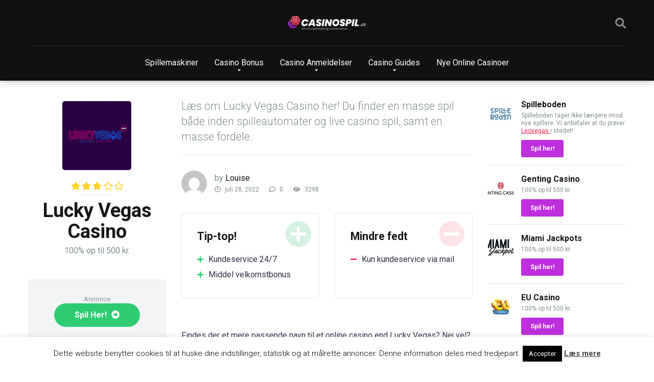

--- FILE ---
content_type: text/html; charset=UTF-8
request_url: https://casinospil.dk/casino-anmeldelser/lucky-vegas-casino/
body_size: 23027
content:
<!DOCTYPE html>
<html lang="da-DK">
<head>
	<!-- Google Tag Manager -->
<script>(function(w,d,s,l,i){w[l]=w[l]||[];w[l].push({'gtm.start':
new Date().getTime(),event:'gtm.js'});var f=d.getElementsByTagName(s)[0],
j=d.createElement(s),dl=l!='dataLayer'?'&l='+l:'';j.async=true;j.src=
'https://www.googletagmanager.com/gtm.js?id='+i+dl;f.parentNode.insertBefore(j,f);
})(window,document,'script','dataLayer','GTM-PKR872K');</script>
<!-- End Google Tag Manager -->
    <meta charset="UTF-8" />
    <meta http-equiv="X-UA-Compatible" content="IE=edge" />
    <meta name="viewport" id="viewport" content="width=device-width, initial-scale=1.0, maximum-scale=5, minimum-scale=1.0" />
	    <meta name='robots' content='index, follow, max-image-preview:large, max-snippet:-1, max-video-preview:-1' />

	<!-- This site is optimized with the Yoast SEO plugin v21.1 - https://yoast.com/wordpress/plugins/seo/ -->
	<title>Lucky Vegas Casino» Opret en spillekonto og få 100% op til 500 kr i bonus!</title>
	<meta name="description" content="Læs anmeldelsen af Lucky Vegas Casino og bliv klogere på, hvad casinoet kan tilbyde! Du få bland andet en bonus på 100% op til 500 kr." />
	<link rel="canonical" href="https://casinospil.dk/casino-anmeldelser/lucky-vegas-casino/" />
	<meta property="og:locale" content="da_DK" />
	<meta property="og:type" content="article" />
	<meta property="og:title" content="Lucky Vegas Casino» Opret en spillekonto og få 100% op til 500 kr i bonus!" />
	<meta property="og:description" content="Læs anmeldelsen af Lucky Vegas Casino og bliv klogere på, hvad casinoet kan tilbyde! Du få bland andet en bonus på 100% op til 500 kr." />
	<meta property="og:url" content="https://casinospil.dk/casino-anmeldelser/lucky-vegas-casino/" />
	<meta property="og:site_name" content="Casinospil" />
	<meta property="article:modified_time" content="2024-06-19T13:10:12+00:00" />
	<meta property="og:image" content="https://casinospil.dk/wp-content/uploads/2019/05/lucky-vegas-casino-logo.png" />
	<meta property="og:image:width" content="400" />
	<meta property="og:image:height" content="400" />
	<meta property="og:image:type" content="image/png" />
	<meta name="twitter:card" content="summary_large_image" />
	<script type="application/ld+json" class="yoast-schema-graph">{"@context":"https://schema.org","@graph":[{"@type":"WebPage","@id":"https://casinospil.dk/casino-anmeldelser/lucky-vegas-casino/","url":"https://casinospil.dk/casino-anmeldelser/lucky-vegas-casino/","name":"Lucky Vegas Casino» Opret en spillekonto og få 100% op til 500 kr i bonus!","isPartOf":{"@id":"https://casinospil.dk/#website"},"primaryImageOfPage":{"@id":"https://casinospil.dk/casino-anmeldelser/lucky-vegas-casino/#primaryimage"},"image":{"@id":"https://casinospil.dk/casino-anmeldelser/lucky-vegas-casino/#primaryimage"},"thumbnailUrl":"https://casinospil.dk/wp-content/uploads/2019/05/lucky-vegas-casino-logo.png","datePublished":"2022-07-28T14:41:05+00:00","dateModified":"2024-06-19T13:10:12+00:00","description":"Læs anmeldelsen af Lucky Vegas Casino og bliv klogere på, hvad casinoet kan tilbyde! Du få bland andet en bonus på 100% op til 500 kr.","breadcrumb":{"@id":"https://casinospil.dk/casino-anmeldelser/lucky-vegas-casino/#breadcrumb"},"inLanguage":"da-DK","potentialAction":[{"@type":"ReadAction","target":["https://casinospil.dk/casino-anmeldelser/lucky-vegas-casino/"]}]},{"@type":"ImageObject","inLanguage":"da-DK","@id":"https://casinospil.dk/casino-anmeldelser/lucky-vegas-casino/#primaryimage","url":"https://casinospil.dk/wp-content/uploads/2019/05/lucky-vegas-casino-logo.png","contentUrl":"https://casinospil.dk/wp-content/uploads/2019/05/lucky-vegas-casino-logo.png","width":400,"height":400,"caption":"lucky-vegas"},{"@type":"BreadcrumbList","@id":"https://casinospil.dk/casino-anmeldelser/lucky-vegas-casino/#breadcrumb","itemListElement":[{"@type":"ListItem","position":1,"name":"Home","item":"https://casinospil.dk/"},{"@type":"ListItem","position":2,"name":"Casinoer","item":"https://casinospil.dk/casino-anmeldelser/"},{"@type":"ListItem","position":3,"name":"Lucky Vegas Casino"}]},{"@type":"WebSite","@id":"https://casinospil.dk/#website","url":"https://casinospil.dk/","name":"Casinospil","description":"Alt om casinospil og casino bonusser","publisher":{"@id":"https://casinospil.dk/#organization"},"potentialAction":[{"@type":"SearchAction","target":{"@type":"EntryPoint","urlTemplate":"https://casinospil.dk/?s={search_term_string}"},"query-input":"required name=search_term_string"}],"inLanguage":"da-DK"},{"@type":"Organization","@id":"https://casinospil.dk/#organization","name":"Casinospil","url":"https://casinospil.dk/","logo":{"@type":"ImageObject","inLanguage":"da-DK","@id":"https://casinospil.dk/#/schema/logo/image/","url":"https://casinospil.dk/wp-content/uploads/2020/02/casinospil_white.png","contentUrl":"https://casinospil.dk/wp-content/uploads/2020/02/casinospil_white.png","width":531,"height":132,"caption":"Casinospil"},"image":{"@id":"https://casinospil.dk/#/schema/logo/image/"}}]}</script>
	<!-- / Yoast SEO plugin. -->


<link rel='dns-prefetch' href='//fonts.googleapis.com' />
<link rel='dns-prefetch' href='//use.fontawesome.com' />
<link href='https://fonts.gstatic.com' crossorigin rel='preconnect' />
<link rel="alternate" type="application/rss+xml" title="Casinospil &raquo; Feed" href="https://casinospil.dk/feed/" />
<style type="text/css">
img.wp-smiley,
img.emoji {
	display: inline !important;
	border: none !important;
	box-shadow: none !important;
	height: 1em !important;
	width: 1em !important;
	margin: 0 0.07em !important;
	vertical-align: -0.1em !important;
	background: none !important;
	padding: 0 !important;
}
</style>
	<link rel='stylesheet' id='wp-block-library-css' href='https://casinospil.dk/wp-includes/css/dist/block-library/style.min.css?ver=6.3.1' type='text/css' media='all' />
<style id='classic-theme-styles-inline-css' type='text/css'>
/*! This file is auto-generated */
.wp-block-button__link{color:#fff;background-color:#32373c;border-radius:9999px;box-shadow:none;text-decoration:none;padding:calc(.667em + 2px) calc(1.333em + 2px);font-size:1.125em}.wp-block-file__button{background:#32373c;color:#fff;text-decoration:none}
</style>
<style id='global-styles-inline-css' type='text/css'>
body{--wp--preset--color--black: #000000;--wp--preset--color--cyan-bluish-gray: #abb8c3;--wp--preset--color--white: #ffffff;--wp--preset--color--pale-pink: #f78da7;--wp--preset--color--vivid-red: #cf2e2e;--wp--preset--color--luminous-vivid-orange: #ff6900;--wp--preset--color--luminous-vivid-amber: #fcb900;--wp--preset--color--light-green-cyan: #7bdcb5;--wp--preset--color--vivid-green-cyan: #00d084;--wp--preset--color--pale-cyan-blue: #8ed1fc;--wp--preset--color--vivid-cyan-blue: #0693e3;--wp--preset--color--vivid-purple: #9b51e0;--wp--preset--color--mercury-main: #be2edd;--wp--preset--color--mercury-second: #ff2453;--wp--preset--color--mercury-white: #fff;--wp--preset--color--mercury-gray: #263238;--wp--preset--color--mercury-emerald: #2edd6c;--wp--preset--color--mercury-alizarin: #e74c3c;--wp--preset--color--mercury-wisteria: #8e44ad;--wp--preset--color--mercury-peter-river: #3498db;--wp--preset--color--mercury-clouds: #ecf0f1;--wp--preset--gradient--vivid-cyan-blue-to-vivid-purple: linear-gradient(135deg,rgba(6,147,227,1) 0%,rgb(155,81,224) 100%);--wp--preset--gradient--light-green-cyan-to-vivid-green-cyan: linear-gradient(135deg,rgb(122,220,180) 0%,rgb(0,208,130) 100%);--wp--preset--gradient--luminous-vivid-amber-to-luminous-vivid-orange: linear-gradient(135deg,rgba(252,185,0,1) 0%,rgba(255,105,0,1) 100%);--wp--preset--gradient--luminous-vivid-orange-to-vivid-red: linear-gradient(135deg,rgba(255,105,0,1) 0%,rgb(207,46,46) 100%);--wp--preset--gradient--very-light-gray-to-cyan-bluish-gray: linear-gradient(135deg,rgb(238,238,238) 0%,rgb(169,184,195) 100%);--wp--preset--gradient--cool-to-warm-spectrum: linear-gradient(135deg,rgb(74,234,220) 0%,rgb(151,120,209) 20%,rgb(207,42,186) 40%,rgb(238,44,130) 60%,rgb(251,105,98) 80%,rgb(254,248,76) 100%);--wp--preset--gradient--blush-light-purple: linear-gradient(135deg,rgb(255,206,236) 0%,rgb(152,150,240) 100%);--wp--preset--gradient--blush-bordeaux: linear-gradient(135deg,rgb(254,205,165) 0%,rgb(254,45,45) 50%,rgb(107,0,62) 100%);--wp--preset--gradient--luminous-dusk: linear-gradient(135deg,rgb(255,203,112) 0%,rgb(199,81,192) 50%,rgb(65,88,208) 100%);--wp--preset--gradient--pale-ocean: linear-gradient(135deg,rgb(255,245,203) 0%,rgb(182,227,212) 50%,rgb(51,167,181) 100%);--wp--preset--gradient--electric-grass: linear-gradient(135deg,rgb(202,248,128) 0%,rgb(113,206,126) 100%);--wp--preset--gradient--midnight: linear-gradient(135deg,rgb(2,3,129) 0%,rgb(40,116,252) 100%);--wp--preset--font-size--small: 13px;--wp--preset--font-size--medium: 20px;--wp--preset--font-size--large: 36px;--wp--preset--font-size--x-large: 42px;--wp--preset--spacing--20: 0.44rem;--wp--preset--spacing--30: 0.67rem;--wp--preset--spacing--40: 1rem;--wp--preset--spacing--50: 1.5rem;--wp--preset--spacing--60: 2.25rem;--wp--preset--spacing--70: 3.38rem;--wp--preset--spacing--80: 5.06rem;--wp--preset--shadow--natural: 6px 6px 9px rgba(0, 0, 0, 0.2);--wp--preset--shadow--deep: 12px 12px 50px rgba(0, 0, 0, 0.4);--wp--preset--shadow--sharp: 6px 6px 0px rgba(0, 0, 0, 0.2);--wp--preset--shadow--outlined: 6px 6px 0px -3px rgba(255, 255, 255, 1), 6px 6px rgba(0, 0, 0, 1);--wp--preset--shadow--crisp: 6px 6px 0px rgba(0, 0, 0, 1);}:where(.is-layout-flex){gap: 0.5em;}:where(.is-layout-grid){gap: 0.5em;}body .is-layout-flow > .alignleft{float: left;margin-inline-start: 0;margin-inline-end: 2em;}body .is-layout-flow > .alignright{float: right;margin-inline-start: 2em;margin-inline-end: 0;}body .is-layout-flow > .aligncenter{margin-left: auto !important;margin-right: auto !important;}body .is-layout-constrained > .alignleft{float: left;margin-inline-start: 0;margin-inline-end: 2em;}body .is-layout-constrained > .alignright{float: right;margin-inline-start: 2em;margin-inline-end: 0;}body .is-layout-constrained > .aligncenter{margin-left: auto !important;margin-right: auto !important;}body .is-layout-constrained > :where(:not(.alignleft):not(.alignright):not(.alignfull)){max-width: var(--wp--style--global--content-size);margin-left: auto !important;margin-right: auto !important;}body .is-layout-constrained > .alignwide{max-width: var(--wp--style--global--wide-size);}body .is-layout-flex{display: flex;}body .is-layout-flex{flex-wrap: wrap;align-items: center;}body .is-layout-flex > *{margin: 0;}body .is-layout-grid{display: grid;}body .is-layout-grid > *{margin: 0;}:where(.wp-block-columns.is-layout-flex){gap: 2em;}:where(.wp-block-columns.is-layout-grid){gap: 2em;}:where(.wp-block-post-template.is-layout-flex){gap: 1.25em;}:where(.wp-block-post-template.is-layout-grid){gap: 1.25em;}.has-black-color{color: var(--wp--preset--color--black) !important;}.has-cyan-bluish-gray-color{color: var(--wp--preset--color--cyan-bluish-gray) !important;}.has-white-color{color: var(--wp--preset--color--white) !important;}.has-pale-pink-color{color: var(--wp--preset--color--pale-pink) !important;}.has-vivid-red-color{color: var(--wp--preset--color--vivid-red) !important;}.has-luminous-vivid-orange-color{color: var(--wp--preset--color--luminous-vivid-orange) !important;}.has-luminous-vivid-amber-color{color: var(--wp--preset--color--luminous-vivid-amber) !important;}.has-light-green-cyan-color{color: var(--wp--preset--color--light-green-cyan) !important;}.has-vivid-green-cyan-color{color: var(--wp--preset--color--vivid-green-cyan) !important;}.has-pale-cyan-blue-color{color: var(--wp--preset--color--pale-cyan-blue) !important;}.has-vivid-cyan-blue-color{color: var(--wp--preset--color--vivid-cyan-blue) !important;}.has-vivid-purple-color{color: var(--wp--preset--color--vivid-purple) !important;}.has-black-background-color{background-color: var(--wp--preset--color--black) !important;}.has-cyan-bluish-gray-background-color{background-color: var(--wp--preset--color--cyan-bluish-gray) !important;}.has-white-background-color{background-color: var(--wp--preset--color--white) !important;}.has-pale-pink-background-color{background-color: var(--wp--preset--color--pale-pink) !important;}.has-vivid-red-background-color{background-color: var(--wp--preset--color--vivid-red) !important;}.has-luminous-vivid-orange-background-color{background-color: var(--wp--preset--color--luminous-vivid-orange) !important;}.has-luminous-vivid-amber-background-color{background-color: var(--wp--preset--color--luminous-vivid-amber) !important;}.has-light-green-cyan-background-color{background-color: var(--wp--preset--color--light-green-cyan) !important;}.has-vivid-green-cyan-background-color{background-color: var(--wp--preset--color--vivid-green-cyan) !important;}.has-pale-cyan-blue-background-color{background-color: var(--wp--preset--color--pale-cyan-blue) !important;}.has-vivid-cyan-blue-background-color{background-color: var(--wp--preset--color--vivid-cyan-blue) !important;}.has-vivid-purple-background-color{background-color: var(--wp--preset--color--vivid-purple) !important;}.has-black-border-color{border-color: var(--wp--preset--color--black) !important;}.has-cyan-bluish-gray-border-color{border-color: var(--wp--preset--color--cyan-bluish-gray) !important;}.has-white-border-color{border-color: var(--wp--preset--color--white) !important;}.has-pale-pink-border-color{border-color: var(--wp--preset--color--pale-pink) !important;}.has-vivid-red-border-color{border-color: var(--wp--preset--color--vivid-red) !important;}.has-luminous-vivid-orange-border-color{border-color: var(--wp--preset--color--luminous-vivid-orange) !important;}.has-luminous-vivid-amber-border-color{border-color: var(--wp--preset--color--luminous-vivid-amber) !important;}.has-light-green-cyan-border-color{border-color: var(--wp--preset--color--light-green-cyan) !important;}.has-vivid-green-cyan-border-color{border-color: var(--wp--preset--color--vivid-green-cyan) !important;}.has-pale-cyan-blue-border-color{border-color: var(--wp--preset--color--pale-cyan-blue) !important;}.has-vivid-cyan-blue-border-color{border-color: var(--wp--preset--color--vivid-cyan-blue) !important;}.has-vivid-purple-border-color{border-color: var(--wp--preset--color--vivid-purple) !important;}.has-vivid-cyan-blue-to-vivid-purple-gradient-background{background: var(--wp--preset--gradient--vivid-cyan-blue-to-vivid-purple) !important;}.has-light-green-cyan-to-vivid-green-cyan-gradient-background{background: var(--wp--preset--gradient--light-green-cyan-to-vivid-green-cyan) !important;}.has-luminous-vivid-amber-to-luminous-vivid-orange-gradient-background{background: var(--wp--preset--gradient--luminous-vivid-amber-to-luminous-vivid-orange) !important;}.has-luminous-vivid-orange-to-vivid-red-gradient-background{background: var(--wp--preset--gradient--luminous-vivid-orange-to-vivid-red) !important;}.has-very-light-gray-to-cyan-bluish-gray-gradient-background{background: var(--wp--preset--gradient--very-light-gray-to-cyan-bluish-gray) !important;}.has-cool-to-warm-spectrum-gradient-background{background: var(--wp--preset--gradient--cool-to-warm-spectrum) !important;}.has-blush-light-purple-gradient-background{background: var(--wp--preset--gradient--blush-light-purple) !important;}.has-blush-bordeaux-gradient-background{background: var(--wp--preset--gradient--blush-bordeaux) !important;}.has-luminous-dusk-gradient-background{background: var(--wp--preset--gradient--luminous-dusk) !important;}.has-pale-ocean-gradient-background{background: var(--wp--preset--gradient--pale-ocean) !important;}.has-electric-grass-gradient-background{background: var(--wp--preset--gradient--electric-grass) !important;}.has-midnight-gradient-background{background: var(--wp--preset--gradient--midnight) !important;}.has-small-font-size{font-size: var(--wp--preset--font-size--small) !important;}.has-medium-font-size{font-size: var(--wp--preset--font-size--medium) !important;}.has-large-font-size{font-size: var(--wp--preset--font-size--large) !important;}.has-x-large-font-size{font-size: var(--wp--preset--font-size--x-large) !important;}
.wp-block-navigation a:where(:not(.wp-element-button)){color: inherit;}
:where(.wp-block-post-template.is-layout-flex){gap: 1.25em;}:where(.wp-block-post-template.is-layout-grid){gap: 1.25em;}
:where(.wp-block-columns.is-layout-flex){gap: 2em;}:where(.wp-block-columns.is-layout-grid){gap: 2em;}
.wp-block-pullquote{font-size: 1.5em;line-height: 1.6;}
</style>
<link rel='stylesheet' id='contact-form-7-css' href='https://casinospil.dk/wp-content/plugins/contact-form-7/includes/css/styles.css?ver=5.8' type='text/css' media='all' />
<link rel='stylesheet' id='cookie-law-info-css' href='https://casinospil.dk/wp-content/plugins/cookie-law-info/legacy/public/css/cookie-law-info-public.css?ver=3.1.3' type='text/css' media='all' />
<link rel='stylesheet' id='cookie-law-info-gdpr-css' href='https://casinospil.dk/wp-content/plugins/cookie-law-info/legacy/public/css/cookie-law-info-gdpr.css?ver=3.1.3' type='text/css' media='all' />
<link rel='stylesheet' id='mercury-fonts-css' href='//fonts.googleapis.com/css?family=Roboto%3A300%2C400%2C700%2C900&#038;ver=3.3.1' type='text/css' media='all' />
<link rel='stylesheet' id='font-awesome-free-css' href='//use.fontawesome.com/releases/v5.8.2/css/all.css?ver=5.8.2' type='text/css' media='all' />
<link rel='stylesheet' id='owl-carousel-css' href='https://casinospil.dk/wp-content/themes/casinospil.dk/css/owl.carousel.min.css?ver=2.3.4' type='text/css' media='all' />
<link rel='stylesheet' id='owl-carousel-animate-css' href='https://casinospil.dk/wp-content/themes/casinospil.dk/css/animate.css?ver=2.3.4' type='text/css' media='all' />
<link rel='stylesheet' id='mercury-style-css' href='https://casinospil.dk/wp-content/themes/casinospil.dk/style.css?ver=3.3.1' type='text/css' media='all' />
<style id='mercury-style-inline-css' type='text/css'>


/* Main Color */

.has-mercury-main-color,
.home-page .textwidget a:hover,
.space-header-2-top-soc a:hover,
.space-header-menu ul.main-menu li a:hover,
.space-header-menu ul.main-menu li:hover a,
.space-header-2-nav ul.main-menu li a:hover,
.space-header-2-nav ul.main-menu li:hover a,
.space-page-content a:hover,
.space-pros-cons ul li a:hover,
.space-pros-cons ol li a:hover,
.space-comments-form-box p.comment-notes span.required,
form.comment-form p.comment-notes span.required {
	color: #be2edd;
}

input[type="submit"],
.has-mercury-main-background-color,
.space-block-title span:after,
.space-widget-title span:after,
.space-companies-archive-item-button a,
.space-companies-sidebar-item-button a,
.space-casinos-3-archive-item-count,
.space-games-archive-item-button a,
.space-games-sidebar-item-button a,
.space-aces-single-bonus-info-button-ins a,
.space-bonuses-archive-item-button a,
.home-page .widget_mc4wp_form_widget .space-widget-title::after,
.space-content-section .widget_mc4wp_form_widget .space-widget-title::after {
	background-color: #be2edd;
}

.space-header-menu ul.main-menu li a:hover,
.space-header-menu ul.main-menu li:hover a,
.space-header-2-nav ul.main-menu li a:hover,
.space-header-2-nav ul.main-menu li:hover a {
	border-bottom: 2px solid #be2edd;
}
.space-header-2-top-soc a:hover {
	border: 1px solid #be2edd;
}

/* Second Color */

.has-mercury-second-color,
.space-page-content a,
.space-pros-cons ul li a,
.space-pros-cons ol li a,
.space-page-content ul li:before,
.home-page .textwidget ul li:before,
.space-widget ul li a:hover,
.home-page .textwidget a,
#recentcomments li a:hover,
#recentcomments li span.comment-author-link a:hover,
h3.comment-reply-title small a,
.space-companies-sidebar-2-item-desc a,
.space-companies-sidebar-item-title p a,
.space-companies-archive-item-short-desc a,
.space-companies-2-archive-item-desc a,
.space-casinos-3-archive-item-terms-ins a,
.space-casino-content-info a,
.space-casino-style-2-calltoaction-text-ins a,
.space-casino-details-item-title span,
.space-casino-style-2-ratings-all-item-value i,
.space-casino-style-2-calltoaction-text-ins a,
.space-casino-content-short-desc a,
.space-casino-header-short-desc a,
.space-casino-content-rating-stars i,
.space-casino-content-rating-overall .star-rating .star,
.space-companies-archive-item-rating .star-rating .star,
.space-casino-content-logo-stars i,
.space-casino-content-logo-stars .star-rating .star,
.space-companies-2-archive-item-rating .star-rating .star,
.space-casinos-3-archive-item-rating-box .star-rating .star,
.space-casinos-4-archive-item-title .star-rating .star,
.space-companies-sidebar-2-item-rating .star-rating .star,
.space-comments-list-item-date a.comment-reply-link,
.space-categories-list-box ul li a,
#scrolltop,
.widget_mc4wp_form_widget .mc4wp-response a,
.space-header-height.dark .space-header-menu ul.main-menu li a:hover,
.space-header-height.dark .space-header-menu ul.main-menu li:hover a,
.space-header-2-height.dark .space-header-2-nav ul.main-menu li a:hover,
.space-header-2-height.dark .space-header-2-nav ul.main-menu li:hover a,
.space-header-2-height.dark .space-header-2-top-soc a:hover,
.space-casino-header-logo-rating i {
	color: #ff2453;
}

.space-title-box-category a,
.has-mercury-second-background-color,
.space-casino-details-item-links a:hover,
.space-news-2-small-item-img-category a,
.space-news-2-item-big-box-category span,
.space-block-title span:before,
.space-widget-title span:before,
.space-news-4-item.small-news-block .space-news-4-item-img-category a,
.space-news-4-item.big-news-block .space-news-4-item-top-category span,
.space-news-6-item-top-category span,
.space-news-7-item-category span,
.space-news-3-item-img-category a,
.space-news-8-item-title-category span,
.space-news-9-item-info-category span,
.space-archive-loop-item-img-category a,
.space-casinos-3-archive-item:first-child .space-casinos-3-archive-item-count,
.space-single-bonus.space-dark-style .space-aces-single-bonus-info-button-ins a,
.space-bonuses-archive-item.space-dark-style .space-bonuses-archive-item-button a,
nav.pagination a,
nav.comments-pagination a,
nav.pagination-post a span.page-number,
.widget_tag_cloud a,
.space-footer-top-age span,
.space-footer-top-soc a:hover,
.home-page .widget_mc4wp_form_widget .mc4wp-form-fields .space-subscribe-filds button,
.space-content-section .widget_mc4wp_form_widget .mc4wp-form-fields .space-subscribe-filds button {
	background-color: #ff2453;
}

.space-footer-top-soc a:hover,
.space-header-2-height.dark .space-header-2-top-soc a:hover,
.space-categories-list-box ul li a {
	border: 1px solid #ff2453;
}

.space-header-height.dark .space-header-menu ul.main-menu li a:hover,
.space-header-height.dark .space-header-menu ul.main-menu li:hover a,
.space-header-2-height.dark .space-header-2-nav ul.main-menu li a:hover,
.space-header-2-height.dark .space-header-2-nav ul.main-menu li:hover a {
	border-bottom: 2px solid #ff2453;
}

/* Stars Color */

.star,
.fa-star {
	color: #ffd32a!important;
}
</style>
<link rel='stylesheet' id='mercury-media-css' href='https://casinospil.dk/wp-content/themes/casinospil.dk/css/media.css?ver=3.3.1' type='text/css' media='all' />
<link rel='stylesheet' id='tablepress-default-css' href='https://casinospil.dk/wp-content/plugins/tablepress/css/build/default.css?ver=2.1.7' type='text/css' media='all' />
<script type='text/javascript' src='https://casinospil.dk/wp-includes/js/jquery/jquery.min.js?ver=3.7.0' id='jquery-core-js'></script>
<script type='text/javascript' src='https://casinospil.dk/wp-includes/js/jquery/jquery-migrate.min.js?ver=3.4.1' id='jquery-migrate-js'></script>
<script type='text/javascript' id='cookie-law-info-js-extra'>
/* <![CDATA[ */
var Cli_Data = {"nn_cookie_ids":[],"cookielist":[],"non_necessary_cookies":[],"ccpaEnabled":"","ccpaRegionBased":"","ccpaBarEnabled":"","strictlyEnabled":["necessary","obligatoire"],"ccpaType":"gdpr","js_blocking":"","custom_integration":"","triggerDomRefresh":"","secure_cookies":""};
var cli_cookiebar_settings = {"animate_speed_hide":"500","animate_speed_show":"500","background":"#fff","border":"#444","border_on":"","button_1_button_colour":"#000","button_1_button_hover":"#000000","button_1_link_colour":"#fff","button_1_as_button":"1","button_1_new_win":"","button_2_button_colour":"#333","button_2_button_hover":"#292929","button_2_link_colour":"#444","button_2_as_button":"","button_2_hidebar":"","button_3_button_colour":"#000","button_3_button_hover":"#000000","button_3_link_colour":"#fff","button_3_as_button":"1","button_3_new_win":"","button_4_button_colour":"#000","button_4_button_hover":"#000000","button_4_link_colour":"#fff","button_4_as_button":"1","button_7_button_colour":"#61a229","button_7_button_hover":"#4e8221","button_7_link_colour":"#fff","button_7_as_button":"1","button_7_new_win":"","font_family":"inherit","header_fix":"","notify_animate_hide":"1","notify_animate_show":"","notify_div_id":"#cookie-law-info-bar","notify_position_horizontal":"right","notify_position_vertical":"bottom","scroll_close":"","scroll_close_reload":"","accept_close_reload":"","reject_close_reload":"","showagain_tab":"1","showagain_background":"#fff","showagain_border":"#000","showagain_div_id":"#cookie-law-info-again","showagain_x_position":"100px","text":"#000","show_once_yn":"","show_once":"10000","logging_on":"","as_popup":"","popup_overlay":"1","bar_heading_text":"","cookie_bar_as":"banner","popup_showagain_position":"bottom-right","widget_position":"left"};
var log_object = {"ajax_url":"https:\/\/casinospil.dk\/wp-admin\/admin-ajax.php"};
/* ]]> */
</script>
<script type='text/javascript' src='https://casinospil.dk/wp-content/plugins/cookie-law-info/legacy/public/js/cookie-law-info-public.js?ver=3.1.3' id='cookie-law-info-js'></script>
<link rel="https://api.w.org/" href="https://casinospil.dk/wp-json/" /><link rel="alternate" type="application/json" href="https://casinospil.dk/wp-json/wp/v2/casino/4145" /><link rel="EditURI" type="application/rsd+xml" title="RSD" href="https://casinospil.dk/xmlrpc.php?rsd" />
<meta name="generator" content="WordPress 6.3.1" />
<link rel='shortlink' href='https://casinospil.dk/?p=4145' />
		<script type="text/javascript">
			var _statcounter = _statcounter || [];
			_statcounter.push({"tags": {"author": "Louise"}});
		</script>
		<meta name="theme-color" content="#222222" />
<meta name="msapplication-navbutton-color" content="#222222" /> 
<meta name="apple-mobile-web-app-status-bar-style" content="#222222" />
<link rel="icon" href="https://casinospil.dk/wp-content/uploads/2020/02/cropped-casinospil_favicon_32x32-32x32.png" sizes="32x32" />
<link rel="icon" href="https://casinospil.dk/wp-content/uploads/2020/02/cropped-casinospil_favicon_32x32-192x192.png" sizes="192x192" />
<link rel="apple-touch-icon" href="https://casinospil.dk/wp-content/uploads/2020/02/cropped-casinospil_favicon_32x32-180x180.png" />
<meta name="msapplication-TileImage" content="https://casinospil.dk/wp-content/uploads/2020/02/cropped-casinospil_favicon_32x32-270x270.png" />
		<style type="text/css" id="wp-custom-css">
			.space-games-archive-item-wrap .space-games-archive-item-button {
	display:none;
}
 
.space-games-archive-item-ins a {
	color: currentColor!important;
	text-decoration:none;
	cursor:default;
}
#text-8 {
	margin:0 auto;
	padding:60px 0;
}
.space-casinos-home-3-widget {
	margin:0;
	background:#fff;
}
.space-games-archive-items {
	justify-content:center;
}
.space-page-content-featured-img img {
	margin:0 auto;
}
.custom-widget-title {
	margin:0;
	padding:0;
	font-size:100%;
	vertical-align:baseline;
}
.custom-widget-title:before {
	content:'';
	z-index:1;
	opacity:0.8;
	width:11px;
	height:11px;
	position:absolute;
	left:0;
	border-radius:50%;
	top:5px;
	background:#ff2453;
		
}
.custom-widget-title:after{
	content:'';
	width:11px;
	height:11px;
	position:absolute;
	left:0;
	border-radius:50%;
	top:11px;
	background-color:#be2edd;
}
.post-2137 .space-page-content-featured-img, .post-2127 .space-page-content-featured-img, .post-2140 .space-page-content-featured-img, .post-2125 .space-page-content-featured-img{
	display:none;
}
.gambling-authority-div, .gamble-aware {
	width:50%;
}
.space-footer-top-age {
	justify-content:space-evenly;
		align-items:center;

}
.space-footer-top .space-footer-ins{
	justify-content:space-between;
}
.space-footer-top {
	padding:0;
}
.space-footer-top-age {
	height:100px;
}

.space-footer-copy-left {
	width:40%!important;
}
.space-footer-copy-menu {
	width:60%;
}
h2 {
	text-transform:uppercase;
}
.space-casinos-3-archive-item-terms-ins a {
	font-size:11px;
	text-decoration:none;
	color:#7f8c8d;
	font-weight:100;
	opacity:0.6;
}
.space-casinos-3-archive-item-terms-ins a:hover {
	opacity:1;
}
.center-for1 {
	width:35%;
}
.space-casinos-3-archive-item-button-ins span {
	display:inline-block;
	padding:5px 35px;
	font-size:11px;
	opacity:0.5
}
@media only screen and (max-width:768px) {
	.space-casinos-3-archive-item-button-ins {
		display:flex;
		flex-direction:column;
		align-items:center
	}
	.space-casinos-3-archive-item-button-ins a {
		width:150px!important;
		margin:5px;
	}
}
.space-news-5-item-title, .space-news-5-item-meta {
	padding-left:5px;
}
.space-casino-content-button span{
	font-size:13px;
	opacity:0.5
}
.space-bonuses-archive-item-button .Annonce{
display: inline-block;
    padding: 0 20px;
    color: white;
    font-size: 12px;
}
.single-bonus-annonce {
	color:white;
	display:inherit;
	margin-top:5px;
	font-size:12px;
}
.archive-casino-annonce {
	font-size:13px;
	padding:10px;
	opacity:0.6;
}

.space-games-archive-item-img.relative img {
    cursor: pointer;
}
.backLogo {
  background-position: center; 
  background-repeat: no-repeat;
    
}

.slotsStyle{
	margin-top: 20px;

}		</style>
		</head>
<body class="casino-template-default single single-casino postid-4145 wp-custom-logo">
	<!-- Google Tag Manager (noscript) -->
<noscript><iframe src="https://www.googletagmanager.com/ns.html?id=GTM-PKR872K"
height="0" width="0" style="display:none;visibility:hidden"></iframe></noscript>
<!-- End Google Tag Manager (noscript) -->

<div class="space-box relative">

<!-- Header Start -->

<div class="space-header-2-height relative  dark">
	<div class="space-header-2-wrap space-header-float relative">
		<div class="space-header-2-top relative">
			<div class="space-header-2-top-ins space-wrapper relative">
				<div class="space-header-2-top-soc box-25 relative">
					<div class="space-header-2-top-soc-ins relative">
						






					</div>
					<div class="space-mobile-menu-icon absolute">
						<div></div>
						<div></div>
						<div></div>
					</div>
				</div>
				<div class="space-header-2-top-logo box-50 text-center relative">
					<div class="space-header-2-top-logo-ins relative">
						<a href="https://casinospil.dk/" title="Casinospil"><img src="https://casinospil.dk/wp-content/uploads/2020/02/casinospil_white-161x40.png" alt="Casinospil"></a>					</div>
				</div>
				<div class="space-header-2-top-search box-25 text-right relative">
					<div class="space-header-search absolute">
						<i class="fas fa-search desktop-search-button"></i>
					</div>
				</div>
			</div>
		</div>
		<div class="space-header-2-nav relative">
			<div class="space-header-2-nav-ins space-wrapper relative">
				<ul id="menu-top" class="main-menu"><li id="menu-item-2442" class="menu-item menu-item-type-post_type menu-item-object-page menu-item-2442"><a href="https://casinospil.dk/spillemaskiner/">Spillemaskiner</a></li>
<li id="menu-item-1153" class="menu-item menu-item-type-post_type menu-item-object-page menu-item-has-children menu-item-1153"><a href="https://casinospil.dk/casino-bonus/">Casino Bonus</a>
<ul class="sub-menu">
	<li id="menu-item-2250" class="menu-item menu-item-type-post_type menu-item-object-page menu-item-2250"><a href="https://casinospil.dk/spins/">Gratis Spins</a></li>
</ul>
</li>
<li id="menu-item-2644" class="menu-item menu-item-type-post_type menu-item-object-page current-menu-ancestor current-menu-parent current_page_parent current_page_ancestor menu-item-has-children menu-item-2644"><a href="https://casinospil.dk/casino-anmeldelser/">Casino Anmeldelser</a>
<ul class="sub-menu">
	<li id="menu-item-4874" class="menu-item menu-item-type-post_type menu-item-object-casino menu-item-4874"><a href="https://casinospil.dk/casino-anmeldelser/bet365/">Bet365</a></li>
	<li id="menu-item-4875" class="menu-item menu-item-type-post_type menu-item-object-casino menu-item-4875"><a href="https://casinospil.dk/casino-anmeldelser/betfair/">Betfair</a></li>
	<li id="menu-item-4877" class="menu-item menu-item-type-post_type menu-item-object-casino menu-item-4877"><a href="https://casinospil.dk/casino-anmeldelser/casino999/">Casino999</a></li>
	<li id="menu-item-4847" class="menu-item menu-item-type-post_type menu-item-object-casino menu-item-4847"><a href="https://casinospil.dk/casino-anmeldelser/casinogo/">CasinoGO</a></li>
	<li id="menu-item-4846" class="menu-item menu-item-type-post_type menu-item-object-casino menu-item-4846"><a href="https://casinospil.dk/casino-anmeldelser/casino-house/">Casino House</a></li>
	<li id="menu-item-4878" class="menu-item menu-item-type-post_type menu-item-object-casino menu-item-4878"><a href="https://casinospil.dk/casino-anmeldelser/casinoluck/">CasinoLuck</a></li>
	<li id="menu-item-4879" class="menu-item menu-item-type-post_type menu-item-object-casino menu-item-4879"><a href="https://casinospil.dk/casino-anmeldelser/chanz-casino/">Chanz Casino</a></li>
	<li id="menu-item-4880" class="menu-item menu-item-type-post_type menu-item-object-casino menu-item-4880"><a href="https://casinospil.dk/casino-anmeldelser/comeon-casino/">ComeOn! Casino</a></li>
	<li id="menu-item-4881" class="menu-item menu-item-type-post_type menu-item-object-casino menu-item-4881"><a href="https://casinospil.dk/casino-anmeldelser/dansk777/">Dansk777</a></li>
	<li id="menu-item-4839" class="menu-item menu-item-type-post_type menu-item-object-casino menu-item-4839"><a href="https://casinospil.dk/casino-anmeldelser/eu-casino/">EU Casino</a></li>
	<li id="menu-item-4837" class="menu-item menu-item-type-post_type menu-item-object-casino menu-item-4837"><a href="https://casinospil.dk/casino-anmeldelser/genting-casino/">Genting Casino</a></li>
	<li id="menu-item-4882" class="menu-item menu-item-type-post_type menu-item-object-casino menu-item-4882"><a href="https://casinospil.dk/casino-anmeldelser/jambo-casino/">Jambo Casino</a></li>
	<li id="menu-item-4883" class="menu-item menu-item-type-post_type menu-item-object-casino menu-item-4883"><a href="https://casinospil.dk/casino-anmeldelser/kapow-casino/">Kapow Casino</a></li>
	<li id="menu-item-4841" class="menu-item menu-item-type-post_type menu-item-object-casino menu-item-4841"><a href="https://casinospil.dk/casino-anmeldelser/karamba-casino/">Karamba Casino</a></li>
	<li id="menu-item-4884" class="menu-item menu-item-type-post_type menu-item-object-casino menu-item-4884"><a href="https://casinospil.dk/?post_type=casino&#038;p=3430">LeoVegas Casino</a></li>
	<li id="menu-item-4885" class="menu-item menu-item-type-post_type menu-item-object-casino menu-item-4885"><a href="https://casinospil.dk/casino-anmeldelser/lucky-louis/">Lucky Louis</a></li>
	<li id="menu-item-4886" class="menu-item menu-item-type-post_type menu-item-object-casino menu-item-4886"><a href="https://casinospil.dk/casino-anmeldelser/luckyme-slots/">LuckyMe Slots</a></li>
	<li id="menu-item-4844" class="menu-item menu-item-type-post_type menu-item-object-casino current-menu-item menu-item-4844"><a href="https://casinospil.dk/casino-anmeldelser/lucky-vegas-casino/" aria-current="page">Lucky Vegas Casino</a></li>
	<li id="menu-item-4840" class="menu-item menu-item-type-post_type menu-item-object-casino menu-item-4840"><a href="https://casinospil.dk/casino-anmeldelser/magic-red-casino/">Magic Red Casino</a></li>
	<li id="menu-item-4888" class="menu-item menu-item-type-post_type menu-item-object-casino menu-item-4888"><a href="https://casinospil.dk/casino-anmeldelser/mega-casino/">Mega Casino</a></li>
	<li id="menu-item-4838" class="menu-item menu-item-type-post_type menu-item-object-casino menu-item-4838"><a href="https://casinospil.dk/casino-anmeldelser/miami-jackpots/">Miami Jackpots</a></li>
	<li id="menu-item-4890" class="menu-item menu-item-type-post_type menu-item-object-casino menu-item-4890"><a href="https://casinospil.dk/casino-anmeldelser/mr-green/">Mr Green</a></li>
	<li id="menu-item-4891" class="menu-item menu-item-type-post_type menu-item-object-casino menu-item-4891"><a href="https://casinospil.dk/casino-anmeldelser/mr-vegas-casino/">Mr Vegas Casino</a></li>
	<li id="menu-item-4842" class="menu-item menu-item-type-post_type menu-item-object-casino menu-item-4842"><a href="https://casinospil.dk/casino-anmeldelser/next-casino/">Next Casino</a></li>
	<li id="menu-item-4892" class="menu-item menu-item-type-post_type menu-item-object-casino menu-item-4892"><a href="https://casinospil.dk/casino-anmeldelser/nordicbet/">NordicBet</a></li>
	<li id="menu-item-4894" class="menu-item menu-item-type-post_type menu-item-object-casino menu-item-4894"><a href="https://casinospil.dk/casino-anmeldelser/playjango-casino/">PlayJango Casino</a></li>
	<li id="menu-item-4893" class="menu-item menu-item-type-post_type menu-item-object-casino menu-item-4893"><a href="https://casinospil.dk/casino-anmeldelser/play-kasino/">Play Kasino</a></li>
	<li id="menu-item-4850" class="menu-item menu-item-type-post_type menu-item-object-casino menu-item-4850"><a href="https://casinospil.dk/casino-anmeldelser/playmillion-casino/">Playmillion Casino</a></li>
	<li id="menu-item-4895" class="menu-item menu-item-type-post_type menu-item-object-casino menu-item-4895"><a href="https://casinospil.dk/casino-anmeldelser/playojo/">PlayOJO</a></li>
	<li id="menu-item-4896" class="menu-item menu-item-type-post_type menu-item-object-casino menu-item-4896"><a href="https://casinospil.dk/casino-anmeldelser/playtoro-casino/">PlayToro Casino</a></li>
	<li id="menu-item-4845" class="menu-item menu-item-type-post_type menu-item-object-casino menu-item-4845"><a href="https://casinospil.dk/casino-anmeldelser/queen-vegas-casino/">Queen Vegas Casino</a></li>
	<li id="menu-item-4848" class="menu-item menu-item-type-post_type menu-item-object-casino menu-item-4848"><a href="https://casinospil.dk/casino-anmeldelser/royal-casino/">Royal Casino</a></li>
	<li id="menu-item-4898" class="menu-item menu-item-type-post_type menu-item-object-casino menu-item-4898"><a href="https://casinospil.dk/casino-anmeldelser/roed25/">Rød 25</a></li>
	<li id="menu-item-4899" class="menu-item menu-item-type-post_type menu-item-object-casino menu-item-4899"><a href="https://casinospil.dk/casino-anmeldelser/simbagames/">SimbaGames</a></li>
	<li id="menu-item-4900" class="menu-item menu-item-type-post_type menu-item-object-casino menu-item-4900"><a href="https://casinospil.dk/casino-anmeldelser/slotstars-casino/">SlotStars Casino</a></li>
	<li id="menu-item-4836" class="menu-item menu-item-type-post_type menu-item-object-casino menu-item-4836"><a href="https://casinospil.dk/casino-anmeldelser/spilleboden/">Spilleboden</a></li>
	<li id="menu-item-4849" class="menu-item menu-item-type-post_type menu-item-object-casino menu-item-4849"><a href="https://casinospil.dk/casino-anmeldelser/spillehallen/">Spillehallen</a></li>
	<li id="menu-item-4902" class="menu-item menu-item-type-post_type menu-item-object-casino menu-item-4902"><a href="https://casinospil.dk/casino-anmeldelser/spilnu/">Spilnu</a></li>
	<li id="menu-item-4903" class="menu-item menu-item-type-post_type menu-item-object-casino menu-item-4903"><a href="https://casinospil.dk/casino-anmeldelser/swift-casino/">Swift Casino</a></li>
	<li id="menu-item-4904" class="menu-item menu-item-type-post_type menu-item-object-casino menu-item-4904"><a href="https://casinospil.dk/casino-anmeldelser/tivoli-casino/">Tivoli Casino</a></li>
	<li id="menu-item-4905" class="menu-item menu-item-type-post_type menu-item-object-casino menu-item-4905"><a href="https://casinospil.dk/casino-anmeldelser/turbonino-casino/">Turbonino Casino</a></li>
	<li id="menu-item-4843" class="menu-item menu-item-type-post_type menu-item-object-casino menu-item-4843"><a href="https://casinospil.dk/casino-anmeldelser/videoslots/">VideoSlots</a></li>
</ul>
</li>
<li id="menu-item-2240" class="menu-item menu-item-type-taxonomy menu-item-object-category menu-item-has-children menu-item-2240"><a href="https://casinospil.dk/spil-guides/">Casino Guides</a>
<ul class="sub-menu">
	<li id="menu-item-2300" class="menu-item menu-item-type-post_type menu-item-object-page menu-item-2300"><a href="https://casinospil.dk/betalingsmetoder/">Betalingsmetoder Guide</a></li>
	<li id="menu-item-4609" class="menu-item menu-item-type-post_type menu-item-object-post menu-item-4609"><a href="https://casinospil.dk/spil-guides/blackjack-guide-online/">Blackjack Guide</a></li>
	<li id="menu-item-3662" class="menu-item menu-item-type-post_type menu-item-object-page menu-item-3662"><a href="https://casinospil.dk/casino-skolen/online-casino-guide/">Casino Guide: Kom i gang med Casinospil DK</a></li>
	<li id="menu-item-2289" class="menu-item menu-item-type-post_type menu-item-object-page menu-item-2289"><a href="https://casinospil.dk/casino-skolen/casino-ordbogen/">Casino Ordbogen 2022</a></li>
	<li id="menu-item-3684" class="menu-item menu-item-type-post_type menu-item-object-page menu-item-3684"><a href="https://casinospil.dk/casino-skolen/casino-softeware-guide/">Casino Software Guide</a></li>
	<li id="menu-item-3224" class="menu-item menu-item-type-post_type menu-item-object-post menu-item-3224"><a href="https://casinospil.dk/spil-guides/craps/">Craps Guide</a></li>
	<li id="menu-item-3225" class="menu-item menu-item-type-post_type menu-item-object-post menu-item-3225"><a href="https://casinospil.dk/spil-guides/poker/">Poker Guide</a></li>
	<li id="menu-item-3223" class="menu-item menu-item-type-post_type menu-item-object-post menu-item-3223"><a href="https://casinospil.dk/spil-guides/live-casino-guide/">Live Casino Guide</a></li>
	<li id="menu-item-3226" class="menu-item menu-item-type-post_type menu-item-object-post menu-item-3226"><a href="https://casinospil.dk/spil-guides/roulette/">Roulette Guide</a></li>
</ul>
</li>
<li id="menu-item-4815" class="menu-item menu-item-type-post_type menu-item-object-page menu-item-4815"><a href="https://casinospil.dk/nye-online-casinoer/">Nye Online Casinoer</a></li>
</ul>			</div>
		</div>
	</div>
</div>
<div class="space-header-search-block fixed">
	<div class="space-header-search-block-ins absolute">
				<form role="search" method="get" class="space-default-search-form" action="https://casinospil.dk/">
			<input type="search" value="" name="s" placeholder="Hvad leder du efter?">
		</form>	</div>
	<div class="space-close-icon desktop-search-close-button absolute">
		<div class="to-right absolute"></div>
		<div class="to-left absolute"></div>
	</div>
</div>

<!-- Header End -->
<div id="post-4145" class="post-4145 casino type-casino status-publish has-post-thumbnail hentry casino-category-betalingsmetoder casino-category-mobil-casinoer software-elk-studios software-evolution-gaming software-microgaming software-playn-go software-pragmatic-play software-yggdrasil withdrawal-method-apple-pay withdrawal-method-ecopayz withdrawal-method-mastercard withdrawal-method-muchbetter withdrawal-method-neteller withdrawal-method-paysafecard withdrawal-method-skrill withdrawal-method-visa licence-dk language-dansk">

	
<script type="application/ld+json">
	{
		"@context": "http://schema.org/",
		"@type": "Review",
		"itemReviewed": {
		    "@type": "Organization",
		    "name": "Lucky Vegas Casino",
		    "image": "https://casinospil.dk/wp-content/uploads/2019/05/lucky-vegas-casino-logo-135x135.png"
		},
		"author": {
		    "@type": "Person",
		    "name": "Louise",
		    "url": "https://casinospil.dk/"
		},
		"reviewRating": {
		    "@type": "Rating",
		    "ratingValue": "3",
		    "bestRating": "5",
		    "worstRating": "0"
		}
	}
</script>

	<div class="space-single-casino relative">

		<!-- Breadcrumbs Start -->

			<div class="space-single-aces-breadcrumbs relative">
			</div>

		<!-- Breadcrumbs End -->

		<!-- Single Casino Page Section Start -->

		<div class="space-page-section box-100 relative">
			<div class="space-page-section-ins space-page-wrapper relative">
				<div class="space-content-section box-75 left relative">
					<div class="space-aces-content-section box-100 relative">
						<div class="space-aces-content-meta box-33 left relative space-sidebar-section-left">
							<div class="space-aces-content-meta-ins text-center relative">

								<!-- Casino Logo Start -->

								<div class="space-casino-content-logo relative">
																		<img src="https://casinospil.dk/wp-content/uploads/2019/05/lucky-vegas-casino-logo-135x135.png" alt="Lucky Vegas Casino">
																	</div>

								<!-- Casino Logo End -->

								<!-- Overall Rating Under the Logo Start -->

								<div class="space-casino-content-logo-stars relative">
									<div class="star-rating"><span class="screen-reader-text">3,0 rating</span><div class="star star-full" aria-hidden="true"></div><div class="star star-full" aria-hidden="true"></div><div class="star star-full" aria-hidden="true"></div><div class="star star-empty" aria-hidden="true"></div><div class="star star-empty" aria-hidden="true"></div></div>								</div>

								<!-- Overall Rating Under the Logo End -->

								<!-- Title Start -->

								<h1>Lucky Vegas Casino</h1>

								<!-- Title End -->

								
								<!-- Short Description of the Casino Start -->

								<div class="space-casino-content-short-desc relative">
									100% op til 500 kr. 								</div>
								
								<!-- Short Description of the Casino End -->

								
								
								<!-- Button & Info Block Start -->

								<div class="space-casino-content-button-block relative">

								<!-- Button -->

																<div class="space-casino-content-button relative">
									<span>Annonce</span>
									<a href="https://casinospil.dk/go/luckyvegas" title="Spil Her!" rel="nofollow" target="_blank">Spil Her! <i class="fas fa-arrow-alt-circle-right"></i></a>
								</div>
								

								
								<!-- Info -->

																<div class="space-casino-content-info relative">
									Nye spillere<br><strong>100% op til 500 kr</strong><br> ved første indbetaling<br>Spil ansvarligt. Selvudelukkelse via <a href="https://www.rofus.nu/" rel="nofollow">ROFUS</a>. <a href="https://www.stopspillet.dk/" rel="nofollow">StopSpillet.dk</a> 								</div>
								
								</div>

								<!-- Button & Info Block End -->

							</div>
						</div>
						<div class="space-aces-content-box box-66 right relative">
							<div class="space-page-content-wrap relative">

																
																<div class="space-casino-content-excerpt relative">
									<p>Læs om Lucky Vegas Casino her! Du finder en masse spil både inden spilleautomater og live casino spil, samt en masse fordele. </p>
								</div>
								
								<!-- Author Info Start -->

								<div class="space-page-content-meta box-100 relative">
	<div class="space-page-content-meta-avatar absolute">
		<img alt='' src='https://secure.gravatar.com/avatar/3d685cbe3e205c225a96ffc67a86c6d9?s=50&#038;d=mm&#038;r=g' srcset='https://secure.gravatar.com/avatar/3d685cbe3e205c225a96ffc67a86c6d9?s=100&#038;d=mm&#038;r=g 2x' class='avatar avatar-50 photo' height='50' width='50' decoding='async'/>	</div>
	<div class="space-page-content-meta-ins relative">
		<div class="space-page-content-meta-author relative">
			by <a href="https://casinospil.dk/author/louise/" title="Indlæg af Louise" rel="author">Louise</a>		</div>
		<div class="space-page-content-meta-data relative">
			<div class="space-page-content-meta-data-ins relative">
				<span class="date"><i class="far fa-clock"></i> juli 28, 2022</span><span><i class="far fa-comment"></i> 0</span><span><i class="fas fa-eye"></i> 3298</span>			</div>
		</div>
	</div>
</div>
								<!-- Author Info End -->

								<!-- Pros/Cons Start -->

								
								<div class="space-pros-cons box-100 relative">
																		<div class="space-pros box-50 relative">
										<div class="space-pros-ins relative">
											<div class="space-pros-title box-100 relative">
												Tip-top!											</div>
											<div class="space-pros-description box-100 relative">
												<ul>
<li> Kundeservice 24/7</li>
<li>Middel velkomstbonus</li>
</ul>											</div>
										</div>
									</div>
																											<div class="space-cons box-50 relative">
										<div class="space-cons-ins relative">
											<div class="space-cons-title box-100 relative">
												Mindre fedt											</div>
											<div class="space-cons-description box-100 relative">
												<ul>
<li>Kun kundeservice via mail</li>
</ul>											</div>
										</div>
									</div>
																	</div>

								
								<!-- Pros/Cons End -->

								<div class="space-page-content-box-wrap relative">
									<div class="space-page-content box-100 relative">
										<p>Findes der et mere passende navn til et online casino end Lucky Vegas? Nej vel? Vi synes i hvert fald her hos casinospil, at denne kombination af ord og betydningen bag dem, giver et perfekt navn til et online casino.</p>
<p>Man har simpelthen taget ordet Lucky, som betyder held på dansk, i den ene hånd, og i den anden har man den sidste halvdel af navnet på den by, som er USA’s største gambling marked og som anses for at være verdens hovedstad for underholdning, Vegas. Og BANG! Så smasker man dem lige sammen, så det bliver til Lucky Vegas.</p>
<p>Det er ikke rocket science, men et navn har stor betydning, da det jo er en del af identiteten. Og lige det her navn, det kan noget synes vi. Apropos identitet så passer deres logo og hele deres tema med lyserød og blå neonlys og lilla rigtig godt til deres navn. Vi har i hvert fald fået et rigtig godt indtryk af Lucky Vegas casino!</p>
<p>Casinoet Lucky Vegas drives af Skrill On Net, som vi i forvejen har skrevet en del om efterhånden, da de vi jo har anmeldt nogle af deres andre online casinoer som LuckyLouis!</p>
<p><strong>Læs videre og find ud af, hvad det her casino kan!</strong></p>
<ul>
<li><a href="#Velkomstbonus">Velkomstbonus</a></li>
<li><a href="#Udvalg_af_spil">Udvalg af spil</a></li>
<li><a href="#Live_casino">Live casino</a></li>
<li><a href="#Betalingsmetoder">Betalingsmetoder</a></li>
<li><a href="#Kundeservice">Kundeservice</a></li>
<li><a href="#Sikkerhed_og_ansvarligt_spil">Sikkerhed og ansvarlig spil</a></li>
</ul>
<table>
<tbody>
<tr>
<td><strong>Bonus</strong></td>
<td><strong>100% op til 500 kr.</strong></td>
</tr>
<tr>
<td><strong>Bonuskode</strong></td>
<td><strong>Ingen bonuskode</strong></td>
</tr>
<tr>
<td><strong>hjemmeside</strong></td>
<td><a href="https://casinospil.dk/go/luckyvegas" rel="&quot;nofollow"><strong>https://www.luckyvegas.com/dk/</strong></a></td>
</tr>
</tbody>
</table>
<p><img decoding="async" fetchpriority="high" class="wp-image-4170 aligncenter" src="https://casinospil.dk/wp-content/uploads/2022/07/lucky-vegas.jpg" alt="lucky vegas velkomstbonus" width="622" height="196" srcset="https://casinospil.dk/wp-content/uploads/2022/07/lucky-vegas.jpg 1787w, https://casinospil.dk/wp-content/uploads/2022/07/lucky-vegas-300x95.jpg 300w, https://casinospil.dk/wp-content/uploads/2022/07/lucky-vegas-1024x323.jpg 1024w, https://casinospil.dk/wp-content/uploads/2022/07/lucky-vegas-768x242.jpg 768w, https://casinospil.dk/wp-content/uploads/2022/07/lucky-vegas-1536x485.jpg 1536w, https://casinospil.dk/wp-content/uploads/2022/07/lucky-vegas-127x40.jpg 127w, https://casinospil.dk/wp-content/uploads/2022/07/lucky-vegas-101x32.jpg 101w, https://casinospil.dk/wp-content/uploads/2022/07/lucky-vegas-253x80.jpg 253w, https://casinospil.dk/wp-content/uploads/2022/07/lucky-vegas-428x135.jpg 428w" sizes="(max-width: 622px) 100vw, 622px" /></p>
<h2 id="Velkomstbonus">Velkomstbonus</h2>
<p>Nye spillere hos LuckyVegas får du en indbtalingsbonus i velkomstbonus på følegende</p>
<ul>
<li><strong>100% op til 500 kr. ved første indbetaling.</strong></li>
</ul>
<p><em><strong>Regler og vilkår gælder:</strong></em> <em>min. 18+. Gennespilkrav 10x bonusbeløbet. Min. 100 kr., maks 500 kr. indenfor 60 dage.</em></p>
<p>Denne velkomstbonus er ret standard for et SkrillOnNet casino. Antallet af deres casinoer der ikke tilbyder en indskudsbonus på 100% op til 500 kr. kan tælles på en hånd, hvis ikke på to fingerer. Resten tilbyder samme velkomstbonus LuckyVegas!</p>
<p>Udover deres velkomstbonus så tilbyder de både daglige og månedligt casino bonusser. Her har du gode chancer for at få tilbud om gratis spins, ekstra bonusser osv.</p>
<p><a href="https://casinospil.dk/bonusser/lucky-vegas-velkomstbonus/">Læs mere uddybende om Lucky Vegas Casino velkomstbonus og deres andre kampagnetilbud de tilbyder!</a></p>
<h2 id="Udvalg_af_spil">Kæmpe udvalg af spil</h2>
<p>Du finder både slotautomater, jackpot spil og live casino hos Lucky Vegas. Du kender helt sikkert spiludbyderne som består af både <a href="https://casinospil.dk/casino-skolen/casino-softeware-guide/net-entertainment/"><strong>NetEnt</strong></a>, <a href="https://casinospil.dk/casino-skolen/casino-softeware-guide/pragmatic-play/"><strong>Pragmatic Play</strong></a>, <strong>Playn’Go</strong> m.fl.</p>
<p>Du kan blandt andet vælge imellem populære slotsspil som <a href="https://casinospil.dk/spil/wolf-gold/">Wolf Gold,</a><a href="https://casinospil.dk/spil/gonzos-quest/"> Gonzo&#8217;s Quest</a> og <a href="https://casinospil.dk/spil/book-of-dead/">Book of Dead,</a> som vi meget ofte nævner i vores anmeldelser af online casinoer.</p>
<p>Der står også en kategori med bordspil, men der dukker ikke nogle spil op, vi er således i tvivl om, du kan spille bordspil her hos LuckyVegas Casino, udover deres live casino spil.</p>
<p><strong>Spil Wolf Gold her!</strong></p>
<p><iframe style="overflow: hidden; height: 500px!important; width: 900px!important;" src="https://demogamesfree.pragmaticplay.net/gs2c/openGame.do?lang=da&amp;cur=DKK&amp;gameSymbol=vs25wolfgold&amp;websiteUrl=https%3A%2F%2Fpragmaticplaygames.com%2Fen&amp;lobbyUrl=https%3A%2F%2Fpragmaticplaygames.com%2Fen" width="900px" height="400px" frameborder="0" scrolling="no"><span data-mce-type="bookmark" style="display: inline-block; width: 0px; overflow: hidden; line-height: 0;" class="mce_SELRES_start">﻿</span><span data-mce-type="bookmark" style="display: inline-block; width: 0px; overflow: hidden; line-height: 0;" class="mce_SELRES_start">﻿</span><span data-mce-type="bookmark" style="display: inline-block; width: 0px; overflow: hidden; line-height: 0;" class="mce_SELRES_start">﻿</span><span data-mce-type="bookmark" style="display: inline-block; width: 0px; overflow: hidden; line-height: 0;" class="mce_SELRES_start">﻿</span></iframe></p>
<h2 id="Live_casino">Live Casino</h2>
<p>Foretrækker du live action, så kan du spille mod live dealers i deres live casino. Her kan du spille de klassiske casino spil som blackjack og roulette.</p>
<p>Skrill On Net´s live casinos spil leveres af <a href="https://casinospil.dk/casino-skolen/casino-softeware-guide/evolution/">Evolution Gaming</a>, der førende udbyder af casino live spil. Vi har dog set SkrillOnNets casinoer med et større udvalg af live casino spil end Lucky Vegas tilbyder. Du finder de klassiske spil som live roulette og live blackjack.</p>
<h2 id="Betalingsmetoder">Betalingsmetoder</h2>
<p>Ligesom på mange andre Skrill On Net Limited’s online casinoer, hvis du er bekendt med dem, finder du mest anvendte betalingstjenester som Visa, Mastercard, Skrill, Neteller, Paysafecard, Ecopayz og Muchbetter.</p>
<h2 id="Kundeservice">Kundeservice</h2>
<p><strong>Hos Lucky Vegas har de kundeservice 24/7</strong>. Du kan dog kun skrive til dem via mail. Vi foretrækker helt klart live chat, men mail er selvfølgelig også værd at foretrække som alternativ.</p>
<ul>
<li><a href="/cdn-cgi/l/email-protection#d1a2a4a1a1bea3a591bda4b2baa8a7b4b6b0a2ffb2bebc"><span class="__cf_email__" data-cfemail="14676164647b6660547861777f6d62717375673a777b79">[email&#160;protected]</span></a></li>
</ul>
<p>Er du den lidt en utålmodige type, der ønsker hurtigt svar, så opfordrer vi til at du henvender dig på engelsk, da ikke alle sprog er tilgængelige døgnet rundt.</p>
<p>Inden du kaster dig ud i engelske gloser, så tjek lige deres FAQ side med de mest ofte stillede spørgsmål. Det kan muligvis spare dig tid, hvis du kan finde dit spørgsmål besvaret derinde. En anden ting. Husk altid at læse regler og vilkår i gennem, inden du modtager bonusser. Misforståelser kan fører til brud på vilkår og dermed en aflysning af dine gevinster. Dette vil være virkelig ærgerligt, hvis det skete.</p>
<h2 id="Mobile_casino">Mobile casino</h2>
<p>Ligesom så mange online casinoer, så har du mulighed for at spille mobile casino, mens du er på farten. Der er ikke nogen mobil app tilknyttet Lucky Vegas Casino. Men alligevel kan du spille direkte fra din mobil eller tablet, hvis du sidder i et tog, bus eller venter et eller andet tredje sted på Lucky Vegas Casino. Casinoet er nemlig tilpasset en mobilversion, så alt du behøver, for at spille online casinoet, er en trådløs device, wifi og en spillekonto til Lucky Vegas.</p>
<p><img decoding="async" class="wp-image-4172 aligncenter" src="https://casinospil.dk/wp-content/uploads/2022/07/lucky-vegas-fordele.jpg" alt="lucky vegas kundeservice" width="799" height="239" srcset="https://casinospil.dk/wp-content/uploads/2022/07/lucky-vegas-fordele.jpg 1747w, https://casinospil.dk/wp-content/uploads/2022/07/lucky-vegas-fordele-300x90.jpg 300w, https://casinospil.dk/wp-content/uploads/2022/07/lucky-vegas-fordele-1024x307.jpg 1024w, https://casinospil.dk/wp-content/uploads/2022/07/lucky-vegas-fordele-768x230.jpg 768w, https://casinospil.dk/wp-content/uploads/2022/07/lucky-vegas-fordele-1536x460.jpg 1536w, https://casinospil.dk/wp-content/uploads/2022/07/lucky-vegas-fordele-134x40.jpg 134w, https://casinospil.dk/wp-content/uploads/2022/07/lucky-vegas-fordele-107x32.jpg 107w, https://casinospil.dk/wp-content/uploads/2022/07/lucky-vegas-fordele-267x80.jpg 267w, https://casinospil.dk/wp-content/uploads/2022/07/lucky-vegas-fordele-451x135.jpg 451w" sizes="(max-width: 799px) 100vw, 799px" /></p>
<h2 id="Sikkerhed_og_ansvarligt_spil">Sikkerhed og ansvarligt spil</h2>
<p>Lucky Vegas har dansk licens udstedt og kontrolleret af Spillemyndigheden gennem SkrillOnNet. De har licens til andre online casinoer som <strong><a href="https://casinospil.dk/casino-anmeldelser/playojo/?q=/casino-anmeldelser/swift-casino/">Swift Casino</a></strong>,<strong> 44aces casino</strong> og <strong><a href="https://casinospil.dk/casino-anmeldelser/playmillion-casino/">Playmillion</a></strong>.</p>
<p>Vi opfordrer dig som bruger af online casino, at du spiller ansvarligt! Spil skal være sjove og sådan skal de forblive! Derfor har Spillemyndigheden en række hjælpemidler, du kan bruge, hvis du oplever at spillet har taget overhånd. Her kan du søge hjælp og vejledning angående spilafhængighed.</p>
<p><strong>Kontakt Spillemyndighedens hjælpelinje StopSpillet.dk:</strong></p>
<ul>
<li>Tlf: 70 22 28 25 mandag til torsdag kl. 09 &#8211; 21 og fredage fra kl. 09 &#8211; 17</li>
<li>Live chat hver mandag, tirsdag og torsdag fra kl. 17 &#8211; 21</li>
<li>Selvudelukkelse via Rofus.nu</li>
</ul>
<h2>Samlet vurdering af Lucky Vegas</h2>
<p>Umiddelbart var vi meget begejstret for hele udtrykket og designet af Lucky Vegas. Men når det kommer til selve casinoet, så falder denne begejstring en lille smule, men igen det kommer selvfølgelig også an på, hvad man leder efter hos et online casino. Udvalget af diverse spil heri både live casino spil, slotsautomater og bordspil er ikke prangende og ret begrænset. På den måde vil casinoet nok passe bedre til nye spillere, der stadig er på jagt efter sit favorit casino spil. Her kan nemt blive forvirrende på de store online casinoer, fordi mulighederne er for mange.</p>
<p>Andre ting vi har bidt mærke i, er at casinoet til tider er langsomt, også er det ikke helt oversat til dansk. Dette kan godt skabe lidt utryghed. Men den manner vi lige til jorden med det samme. Lucky Vegas har dansk licens fra Spillemyndigheden. Derfor kan du trygt spille hos Lucky Vegas Casino, da licensen indikerer, at de opfylder og efterlever de danske krav og regler for udbydelse af gambling og casino spil.</p>
<p>Så kom og oplev en bid af Sin City. Her kan du lade dig underholde med spil fra nogle af verdens største casino softwareudviklere. Vi kan helt klart anbefale casinoet til dig, hvis du er ny spiller i casino verdenen.</p>
<p>Så tag et spil hos Lucky Vegas!</p>
<h2>2 hurtige spørgsmål og svar til Lucky Vegas Casino</h2>
<h3>Har Lucky Vegas Casino dansk licens?</h3>
<p>Ja det har de gennem Skrill On Net Limited.</p>
<h3>Hvornår kan jeg komme i kontakt med Lucky Vegas?</h3>
<p>Du kan skrive til Lucky Vegas døgnet rundt, da de har åbent 24/7. Du bør henvende dig på engelsk, hvis du ønsker et hurtigt svar.</p>
<p><script data-cfasync="false" src="/cdn-cgi/scripts/5c5dd728/cloudflare-static/email-decode.min.js"></script><script type="application/ld+json">{"@context":"https://schema.org","@type":"FAQPage","mainEntity":[{"@type":"Question","name":"Har Lucky Vegas Casino dansk licens? \n","acceptedAnswer":{"@type":"Answer","text":"Ja det har de gennem Skrill On Net Limited. \n"}},{"@type":"Question","name":"Hvornår kan jeg komme i kontakt med Lucky Vegas? ","acceptedAnswer":{"@type":"Answer","text":"Du kan skrive til Lucky Vegas døgnet rundt, da de har åbent 24/7. Du bør henvende dig på engelsk, hvis du ønsker et hurtigt svar. \n"}}]}</script><!--FAQPage Code Generated by https://saijogeorge.com/json-ld-schema-generator/faq/--></p>
									</div>
								</div>

								
								<!-- Casino Details Start -->

								<div class="space-casino-details box-100 relative">
									<div class="space-casino-details-title box-100 relative">
										<h3>Lucky Vegas Casino Details</h3>
									</div>

									
									<!-- Casino Software Start -->

									<div class="space-casino-details-item box-100 relative">
										<div class="space-casino-details-item-title box-33 relative">
											<strong>
																									Spiludviklere:
																							</strong>
										</div>
										<div class="space-casino-details-item-links box-66 relative">
																								<a href="https://casinospil.dk/software/elk-studios/" title="Elk Studios" class="logo-item">
														<img width="64" height="32" src="https://casinospil.dk/wp-content/uploads/2020/02/elkstudios-logo-64x32.jpg" class="space-software-logo" alt="Elk Studio logo" decoding="async" srcset="https://casinospil.dk/wp-content/uploads/2020/02/elkstudios-logo-64x32.jpg 64w, https://casinospil.dk/wp-content/uploads/2020/02/elkstudios-logo.jpg 300w, https://casinospil.dk/wp-content/uploads/2020/02/elkstudios-logo-80x40.jpg 80w, https://casinospil.dk/wp-content/uploads/2020/02/elkstudios-logo-160x80.jpg 160w, https://casinospil.dk/wp-content/uploads/2020/02/elkstudios-logo-270x135.jpg 270w" sizes="(max-width: 64px) 100vw, 64px" />													</a>
																																				<a href="https://casinospil.dk/software/evolution-gaming/" title="Evolution Gaming" class="logo-item">
														<img width="48" height="32" src="https://casinospil.dk/wp-content/uploads/2020/02/evolution-gaming-logo-48x32.jpg" class="space-software-logo" alt="Evolution Gaming logo" decoding="async" srcset="https://casinospil.dk/wp-content/uploads/2020/02/evolution-gaming-logo-48x32.jpg 48w, https://casinospil.dk/wp-content/uploads/2020/02/evolution-gaming-logo.jpg 300w, https://casinospil.dk/wp-content/uploads/2020/02/evolution-gaming-logo-60x40.jpg 60w, https://casinospil.dk/wp-content/uploads/2020/02/evolution-gaming-logo-120x80.jpg 120w, https://casinospil.dk/wp-content/uploads/2020/02/evolution-gaming-logo-203x135.jpg 203w" sizes="(max-width: 48px) 100vw, 48px" />													</a>
																																				<a href="https://casinospil.dk/software/microgaming/" title="Microgaming" class="logo-item">
														<img width="41" height="32" src="https://casinospil.dk/wp-content/uploads/2020/02/microgaming-logo-41x32.jpg" class="space-software-logo" alt="Microgaming logo" decoding="async" srcset="https://casinospil.dk/wp-content/uploads/2020/02/microgaming-logo-41x32.jpg 41w, https://casinospil.dk/wp-content/uploads/2020/02/microgaming-logo-300x233.jpg 300w, https://casinospil.dk/wp-content/uploads/2020/02/microgaming-logo-51x40.jpg 51w, https://casinospil.dk/wp-content/uploads/2020/02/microgaming-logo.jpg 435w, https://casinospil.dk/wp-content/uploads/2020/02/microgaming-logo-103x80.jpg 103w, https://casinospil.dk/wp-content/uploads/2020/02/microgaming-logo-174x135.jpg 174w" sizes="(max-width: 41px) 100vw, 41px" />													</a>
																																				<a href="https://casinospil.dk/software/playn-go/" title="Play&#039;n GO" class="logo-item">
														<img width="48" height="32" src="https://casinospil.dk/wp-content/uploads/2020/02/playn-go-logo-48x32.jpg" class="space-software-logo" alt="Play&#039;n GO logo" decoding="async" srcset="https://casinospil.dk/wp-content/uploads/2020/02/playn-go-logo-48x32.jpg 48w, https://casinospil.dk/wp-content/uploads/2020/02/playn-go-logo.jpg 300w, https://casinospil.dk/wp-content/uploads/2020/02/playn-go-logo-60x40.jpg 60w, https://casinospil.dk/wp-content/uploads/2020/02/playn-go-logo-120x80.jpg 120w, https://casinospil.dk/wp-content/uploads/2020/02/playn-go-logo-203x135.jpg 203w" sizes="(max-width: 48px) 100vw, 48px" />													</a>
																																				<a href="https://casinospil.dk/software/pragmatic-play/" title="Pragmatic Play" class="logo-item">
														<img width="36" height="32" src="https://casinospil.dk/wp-content/uploads/2020/02/pragmatic-play-logo-36x32.jpg" class="space-software-logo" alt="Pragmatic Play logo" decoding="async" srcset="https://casinospil.dk/wp-content/uploads/2020/02/pragmatic-play-logo-36x32.jpg 36w, https://casinospil.dk/wp-content/uploads/2020/02/pragmatic-play-logo-45x40.jpg 45w, https://casinospil.dk/wp-content/uploads/2020/02/pragmatic-play-logo.jpg 296w, https://casinospil.dk/wp-content/uploads/2020/02/pragmatic-play-logo-90x80.jpg 90w, https://casinospil.dk/wp-content/uploads/2020/02/pragmatic-play-logo-152x135.jpg 152w" sizes="(max-width: 36px) 100vw, 36px" />													</a>
																																				<a href="https://casinospil.dk/software/yggdrasil/" title="Yggdrasil" class="logo-item">
														<img width="64" height="32" src="https://casinospil.dk/wp-content/uploads/2020/02/yggdrasil-logo-64x32.jpg" class="space-software-logo" alt="Yggdrasil logo" decoding="async" srcset="https://casinospil.dk/wp-content/uploads/2020/02/yggdrasil-logo-64x32.jpg 64w, https://casinospil.dk/wp-content/uploads/2020/02/yggdrasil-logo-300x150.jpg 300w, https://casinospil.dk/wp-content/uploads/2020/02/yggdrasil-logo-80x40.jpg 80w, https://casinospil.dk/wp-content/uploads/2020/02/yggdrasil-logo-160x80.jpg 160w, https://casinospil.dk/wp-content/uploads/2020/02/yggdrasil-logo-270x135.jpg 270w, https://casinospil.dk/wp-content/uploads/2020/02/yggdrasil-logo.jpg 500w" sizes="(max-width: 64px) 100vw, 64px" />													</a>
																																	</div>
									</div>

									<!-- Casino Software End -->

									
									
									
									<!-- Casino Withdrawal Methods Start -->

									<div class="space-casino-details-item box-100 relative">
										<div class="space-casino-details-item-title box-33 relative">
											<strong>
																									Tilbagetrækningsmetoder:
																							</strong>
										</div>
										<div class="space-casino-details-item-links box-66 relative">
																								<a href="https://casinospil.dk/withdrawal-method/apple-pay/" title="Apple pay">Apple pay</a>
																																				<a href="https://casinospil.dk/withdrawal-method/ecopayz/" title="Ecopayz">Ecopayz</a>
																																				<a href="https://casinospil.dk/withdrawal-method/mastercard/" title="MasterCard">MasterCard</a>
																																				<a href="https://casinospil.dk/withdrawal-method/muchbetter/" title="MuchBetter">MuchBetter</a>
																																				<a href="https://casinospil.dk/withdrawal-method/neteller/" title="Neteller">Neteller</a>
																																				<a href="https://casinospil.dk/withdrawal-method/paysafecard/" title="PaysafeCard">PaysafeCard</a>
																																				<a href="https://casinospil.dk/withdrawal-method/skrill/" title="Skrill">Skrill</a>
																																				<a href="https://casinospil.dk/withdrawal-method/visa/" title="Visa">Visa</a>
																																	</div>
									</div>

									<!-- Casino Withdrawal Methods End -->

									
									
									
									
									<!-- Casino Licences Start -->

									<div class="space-casino-details-item box-100 relative">
										<div class="space-casino-details-item-title box-33 relative">
											<strong>
																									Licens:
																							</strong>
										</div>
										<div class="space-casino-details-item-links box-66 relative">
																								<a href="https://casinospil.dk/licence/dk/" title="DK" class="logo-item">
														<img width="42" height="32" src="https://casinospil.dk/wp-content/uploads/2020/01/dannebrog.jpg" class="space-licence-logo" alt="Dannebrog" decoding="async" srcset="https://casinospil.dk/wp-content/uploads/2020/01/dannebrog.jpg 444w, https://casinospil.dk/wp-content/uploads/2020/01/dannebrog-100x75.jpg 100w" sizes="(max-width: 42px) 100vw, 42px" />													</a>
																																	</div>
									</div>

									<!-- Casino Licences End -->

									
									
									<!-- Casino Languages Start -->

									<div class="space-casino-details-item box-100 relative">
										<div class="space-casino-details-item-title box-33 relative">
											<strong>
																									Sprog:
																							</strong>
										</div>
										<div class="space-casino-details-item-links box-66 relative">
																								<a href="https://casinospil.dk/language/dansk/" title="Dansk" class="logo-item">
														<img width="42" height="32" src="https://casinospil.dk/wp-content/uploads/2020/01/dannebrog.jpg" class="space-language-logo" alt="Dannebrog" decoding="async" srcset="https://casinospil.dk/wp-content/uploads/2020/01/dannebrog.jpg 444w, https://casinospil.dk/wp-content/uploads/2020/01/dannebrog-100x75.jpg 100w" sizes="(max-width: 42px) 100vw, 42px" />													</a>
																																	</div>
									</div>

									<!-- Casino Languages End -->

									
									
								</div>

								<!-- Casino Details End -->

								
								<!-- Ratings Block Start -->

								<div class="space-casino-content-rating-wrap relative">
									<div class="space-casino-content-rating-logo relative">
										<div class="space-casino-content-rating-logo-ins absolute">
																						<img src="https://casinospil.dk/wp-content/uploads/2019/05/lucky-vegas-casino-logo-100x100.png" alt="Lucky Vegas Casino">
																					</div>
									</div>
									<div class="space-casino-content-rating relative">
										<div class="space-casino-content-rating-ins text-center relative">
											<div class="space-casino-content-rating-overall relative">
												<label>
													Samlet bedømmelse												</label>
												<div class="star-rating"><span class="screen-reader-text">3,0 rating</span><div class="star star-full" aria-hidden="true"></div><div class="star star-full" aria-hidden="true"></div><div class="star star-full" aria-hidden="true"></div><div class="star star-empty" aria-hidden="true"></div><div class="star star-empty" aria-hidden="true"></div></div>											</div>
											<div class="space-casino-content-rating-items box-100 relative">

																								<div class="space-casino-content-rating-item box-50 relative">
													<label>
														Tillid &amp; retfærdighed													</label>
													<div class="space-casino-content-rating-stars relative">
														<i class="fas fa-star"></i><i class="fas fa-star"></i><i class="fas fa-star"></i><i class="far fa-star"></i><i class="far fa-star"></i>													</div>
												</div>
												
																								<div class="space-casino-content-rating-item box-50 relative">
													<label>
														Spil &amp; software													</label>
													<div class="space-casino-content-rating-stars relative">
														<i class="fas fa-star"></i><i class="fas fa-star"></i><i class="fas fa-star"></i><i class="far fa-star"></i><i class="far fa-star"></i>													</div>
												</div>
												
																								<div class="space-casino-content-rating-item box-50 relative">
													<label>
														Bonusser &amp; kampagner													</label>
													<div class="space-casino-content-rating-stars relative">
														<i class="fas fa-star"></i><i class="fas fa-star"></i><i class="fas fa-star"></i><i class="far fa-star"></i><i class="far fa-star"></i>													</div>
												</div>
												
																								<div class="space-casino-content-rating-item box-50 relative">
													<label>
														Kundesupport													</label>
													<div class="space-casino-content-rating-stars relative">
														<i class="fas fa-star"></i><i class="fas fa-star"></i><i class="fas fa-star"></i><i class="far fa-star"></i><i class="far fa-star"></i>													</div>
												</div>
												
											</div>
										</div>
									</div>
								</div>

								<!-- Ratings Block End -->

																
							</div>
						</div>
					</div>

					<!-- Related Games Start -->

					
					<div class="space-related-items box-100 read-more-block relative">
						<div class="space-related-items-ins space-page-wrapper relative">
							<div class="space-block-title relative">
								<span>Lucky Vegas Casino Spil</span>
							</div>
							<div class="space-games-archive-items box-100 relative">

																
								<div class="space-games-archive-item box-33 left relative">
									<div class="space-games-archive-item-ins relative">
																				<div class="space-games-archive-item-img relative">
											<a href="https://casinospil.dk/spil/pilgrim-of-dead/" title="Pilgrim of Dead">
												<img src="https://casinospil.dk/wp-content/uploads/2023/03/Pilgrim-of-Dead.png" alt="Pilgrim of Dead">
											</a>
										</div>
										
										<div class="space-games-archive-item-wrap text-center relative">
											<div class="space-games-archive-item-title relative">
												<a href="https://casinospil.dk/spil/pilgrim-of-dead/" title="Pilgrim of Dead">Pilgrim of Dead</a>
											</div>

																						<div class="space-games-archive-item-short-desc relative">
												<br>4/5<br>
<strong><a href="https://casinospil.dk/go/royal-casino">Spil hos Royal Casino</a></strong>											</div>
											
											<div class="space-games-archive-item-button relative">
												<a href="https://casinospil.dk/go/royal-casino" title="Spil her!" target="_blank" rel="nofollow">Spil her!</a>
											</div>
										</div>
									</div>
								</div>								
								<div class="space-games-archive-item box-33 left relative">
									<div class="space-games-archive-item-ins relative">
																				<div class="space-games-archive-item-img relative">
											<a href="https://casinospil.dk/spil/reactoonz/" title="Reactoonz">
												<img src="https://casinospil.dk/wp-content/uploads/2023/01/reactoonz-slot-450x317.jpg" alt="Reactoonz">
											</a>
										</div>
										
										<div class="space-games-archive-item-wrap text-center relative">
											<div class="space-games-archive-item-title relative">
												<a href="https://casinospil.dk/spil/reactoonz/" title="Reactoonz">Reactoonz</a>
											</div>

																						<div class="space-games-archive-item-short-desc relative">
												<br>4/5<br>
<strong><a href="https://casinospil.dk/go/spilleboden"> Spil hos Spilleboden</a></strong>											</div>
											
											<div class="space-games-archive-item-button relative">
												<a href="https://casinospil.dk/spil/reactoonz/" title="Spil her!" >Spil her!</a>
											</div>
										</div>
									</div>
								</div>								
								<div class="space-games-archive-item box-33 left relative">
									<div class="space-games-archive-item-ins relative">
																				<div class="space-games-archive-item-img relative">
											<a href="https://casinospil.dk/spil/legacy-of-dead/" title="Legacy of Dead">
												<img src="https://casinospil.dk/wp-content/uploads/2023/01/legacyofdead-450x317.jpg" alt="Legacy of Dead">
											</a>
										</div>
										
										<div class="space-games-archive-item-wrap text-center relative">
											<div class="space-games-archive-item-title relative">
												<a href="https://casinospil.dk/spil/legacy-of-dead/" title="Legacy of Dead">Legacy of Dead</a>
											</div>

																						<div class="space-games-archive-item-short-desc relative">
												<br>4/5<br>
<strong><a href="https://www.casinospil.dk/go/mr-green"> Spil hos Mr Green</a></strong>											</div>
											
											<div class="space-games-archive-item-button relative">
												<a href="https://casinospil.dk/spil/legacy-of-dead/" title="Spil her!" >Spil her!</a>
											</div>
										</div>
									</div>
								</div>
							</div>
						</div>
					</div>

					
					<!-- Related Games End -->

					<!-- Related Bonuses Start -->

					
					<div class="space-related-items box-100 read-more-block relative">
						<div class="space-related-items-ins space-page-wrapper relative">
							<div class="space-block-title relative">
								<span>Lucky Vegas Casino Bonuses</span>
							</div>
							<div class="space-bonuses-archive-items box-100 relative">

														
						<div class="space-bonuses-archive-item box-33 left relative">
							<div class="space-bonuses-archive-item-ins relative">
								<div class="space-bonuses-archive-item-wrap text-center relative">
									
																		<div class="space-bonuses-archive-item-cat relative">

																			        <a href="https://casinospil.dk/bonus-category/bonus/" title="Bonus">Bonus</a>
										
									</div>
									
									<div class="space-bonuses-archive-item-title relative">
										<a href="https://casinospil.dk/bonusser/lucky-vegas-velkomstbonus/" title="Lucky Vegas Velkomstbonus">Lucky Vegas Velkomstbonus</a>
									</div>
									<div class="space-bonuses-archive-item-code relative">
										<div class="space-bonuses-archive-item-code-value relative">

																							Ingen bonuskode											
										</div>
										<div class="space-bonuses-archive-item-code-title absolute">
											<span>Bonus Code</span>
										</div>
									</div>

																		<div class="space-bonuses-archive-item-short-desc relative">
										<strong>100% op til 500 kr.</strong>									</div>
									
									<div class="space-bonuses-archive-item-button relative">
									<span class="Annonce">Annonce</span>
										<a href="https://casinospil.dk/go/luckyvegas" title="Spil her!" target="_blank" rel="nofollow">Spil her!</a>
									</div>

									
								</div>
							</div>
						</div>
							</div>
						</div>
					</div>

					
					<!-- Related Bonuses End -->

					
				</div>
				<div class="space-sidebar-section box-25 right relative">

						
	<div class="space-widget relative space-companies-sidebar-widget">

		
		<div class="space-companies-sidebar-items-wrap relative">
			<div class="space-companies-sidebar-items box-100 relative">

				
				<div class="space-companies-sidebar-item box-100 relative">
					<div class="space-companies-sidebar-item-ins box-100 relative">
						<div class="space-companies-sidebar-item-img left relative">
														<a href="https://casinospil.dk/casino-anmeldelser/spilleboden/" title="Spilleboden"><img src="https://casinospil.dk/wp-content/uploads/2022/11/image-3-50x50.png" alt="Spilleboden"></a>
													</div>
						<div class="space-companies-sidebar-item-title relative">
							<a href="https://casinospil.dk/casino-anmeldelser/spilleboden/" title="Spilleboden">Spilleboden</a>

														<p>Spilleboden tager ikke længere imod nye spillere. Vi anbefaler at du prøver <a href="https://www.casinospil.dk/go/leovegas" rel="nofollow">Leovegas </a> i stedet!</p>
							
						</div>
					</div>
					<div class="space-companies-sidebar-item-button relative">
						<a href="" title="Spil her!" >Spil her!</a>
					</div>
				</div>

				
				<div class="space-companies-sidebar-item box-100 relative">
					<div class="space-companies-sidebar-item-ins box-100 relative">
						<div class="space-companies-sidebar-item-img left relative">
														<a href="https://casinospil.dk/casino-anmeldelser/genting-casino/" title="Genting Casino"><img src="https://casinospil.dk/wp-content/uploads/2022/10/genting-casino-logo-50x50.jpg" alt="Genting Casino"></a>
													</div>
						<div class="space-companies-sidebar-item-title relative">
							<a href="https://casinospil.dk/casino-anmeldelser/genting-casino/" title="Genting Casino">Genting Casino</a>

														<p>100% op til 500 kr.</p>
							
						</div>
					</div>
					<div class="space-companies-sidebar-item-button relative">
						<a href="https://casinospil.dk/go/genting-casino" title="Spil her!" >Spil her!</a>
					</div>
				</div>

				
				<div class="space-companies-sidebar-item box-100 relative">
					<div class="space-companies-sidebar-item-ins box-100 relative">
						<div class="space-companies-sidebar-item-img left relative">
														<a href="https://casinospil.dk/casino-anmeldelser/miami-jackpots/" title="Miami Jackpots"><img src="https://casinospil.dk/wp-content/uploads/2022/10/miami-jaclpots-logo2-50x50.png" alt="Miami Jackpots"></a>
													</div>
						<div class="space-companies-sidebar-item-title relative">
							<a href="https://casinospil.dk/casino-anmeldelser/miami-jackpots/" title="Miami Jackpots">Miami Jackpots</a>

														<p>100% op til 500 kr.</p>
							
						</div>
					</div>
					<div class="space-companies-sidebar-item-button relative">
						<a href="https://casinospil.dk/go/miami-jackpots" title="Spil her!" >Spil her!</a>
					</div>
				</div>

				
				<div class="space-companies-sidebar-item box-100 relative">
					<div class="space-companies-sidebar-item-ins box-100 relative">
						<div class="space-companies-sidebar-item-img left relative">
														<a href="https://casinospil.dk/casino-anmeldelser/eu-casino/" title="EU Casino"><img src="https://casinospil.dk/wp-content/uploads/2022/09/eu-casino-logo-50x50.jpg" alt="EU Casino"></a>
													</div>
						<div class="space-companies-sidebar-item-title relative">
							<a href="https://casinospil.dk/casino-anmeldelser/eu-casino/" title="EU Casino">EU Casino</a>

														<p>100% op til 500 kr. </p>
							
						</div>
					</div>
					<div class="space-companies-sidebar-item-button relative">
						<a href="https://casinospil.dk/go/eucasino" title="Spil her!" >Spil her!</a>
					</div>
				</div>

				
				<div class="space-companies-sidebar-item box-100 relative">
					<div class="space-companies-sidebar-item-ins box-100 relative">
						<div class="space-companies-sidebar-item-img left relative">
														<a href="https://casinospil.dk/casino-anmeldelser/magic-red-casino/" title="Magic Red Casino"><img src="https://casinospil.dk/wp-content/uploads/2022/09/magic-red-logo-1-50x50.jpg" alt="Magic Red Casino"></a>
													</div>
						<div class="space-companies-sidebar-item-title relative">
							<a href="https://casinospil.dk/casino-anmeldelser/magic-red-casino/" title="Magic Red Casino">Magic Red Casino</a>

														<p>100% op til 1000 kr.</p>
							
						</div>
					</div>
					<div class="space-companies-sidebar-item-button relative">
						<a href="https://casinospil.dk/go/magic-red-casino" title="Spil nu!" >Spil nu!</a>
					</div>
				</div>

				
			</div>
		</div>
	</div>

		
	<div class="space-widget relative space-news-5">

				<div class="space-block-title relative">
			<span>Casino Nyheder</span>
		</div>
		
		<div class="space-news-5-items box-100 relative">

			
					<div class="space-news-5-item box-100 relative">
						<div class="space-news-5-item-ins relative">
							<div class="space-news-5-item-img left relative">
																<a href="https://casinospil.dk/casino-blog/chanz-casino-tyvstarter-halloween/" title="Chanz Casino tyvstarter Halloween">
									<img src="https://casinospil.dk/wp-content/uploads/2022/09/unnamed-100x100.jpg" alt="Chanz Casino tyvstarter Halloween">
								</a>
															</div>
							<div class="space-news-5-item-title-box left relative">
								<div class="space-news-5-item-title-box-ins relative">
									<div class="space-news-5-item-title relative">
										<a href="https://casinospil.dk/casino-blog/chanz-casino-tyvstarter-halloween/" title="Chanz Casino tyvstarter Halloween">Chanz Casino tyvstarter Halloween</a>
									</div>
									<div class="space-news-5-item-meta relative">
										<i class="far fa-clock"></i> september 28, 2022									</div>
								</div>
							</div>
						</div>
					</div>

			
					<div class="space-news-5-item box-100 relative">
						<div class="space-news-5-item-ins relative">
							<div class="space-news-5-item-img left relative">
																<a href="https://casinospil.dk/casino-blog/spil-online-casino-med-den-sunde-fornuft/" title="Spil online casino med den sunde fornuft">
									<img src="https://casinospil.dk/wp-content/uploads/2016/06/Depositphotos_1331563_original.jpg" alt="Spil online casino med den sunde fornuft">
								</a>
															</div>
							<div class="space-news-5-item-title-box left relative">
								<div class="space-news-5-item-title-box-ins relative">
									<div class="space-news-5-item-title relative">
										<a href="https://casinospil.dk/casino-blog/spil-online-casino-med-den-sunde-fornuft/" title="Spil online casino med den sunde fornuft">Spil online casino med den sunde fornuft</a>
									</div>
									<div class="space-news-5-item-meta relative">
										<i class="far fa-clock"></i> juni 30, 2016									</div>
								</div>
							</div>
						</div>
					</div>

			
					<div class="space-news-5-item box-100 relative">
						<div class="space-news-5-item-ins relative">
							<div class="space-news-5-item-img left relative">
																<a href="https://casinospil.dk/casino-blog/sats-aldrig-alle-dine-penge-paa-et-spil/" title="Sats aldrig alle dine penge på ét spil">
									<img src="https://casinospil.dk/wp-content/uploads/2015/06/Depositphotos_11340696_m-e1462182724107.jpg" alt="Sats aldrig alle dine penge på ét spil">
								</a>
															</div>
							<div class="space-news-5-item-title-box left relative">
								<div class="space-news-5-item-title-box-ins relative">
									<div class="space-news-5-item-title relative">
										<a href="https://casinospil.dk/casino-blog/sats-aldrig-alle-dine-penge-paa-et-spil/" title="Sats aldrig alle dine penge på ét spil">Sats aldrig alle dine penge på ét spil</a>
									</div>
									<div class="space-news-5-item-meta relative">
										<i class="far fa-clock"></i> juni 7, 2015									</div>
								</div>
							</div>
						</div>
					</div>

			
					<div class="space-news-5-item box-100 relative">
						<div class="space-news-5-item-ins relative">
							<div class="space-news-5-item-img left relative">
																<a href="https://casinospil.dk/casino-blog/slap-af-naar-du-spiller-roulette-online/" title="Slap af når du spiller roulette online">
									<img src="https://casinospil.dk/wp-content/uploads/2015/06/Depositphotos-min-100x100.jpg" alt="Slap af når du spiller roulette online">
								</a>
															</div>
							<div class="space-news-5-item-title-box left relative">
								<div class="space-news-5-item-title-box-ins relative">
									<div class="space-news-5-item-title relative">
										<a href="https://casinospil.dk/casino-blog/slap-af-naar-du-spiller-roulette-online/" title="Slap af når du spiller roulette online">Slap af når du spiller roulette online</a>
									</div>
									<div class="space-news-5-item-meta relative">
										<i class="far fa-clock"></i> juni 7, 2015									</div>
								</div>
							</div>
						</div>
					</div>

			
		</div>
	</div>

	
				</div>
			</div>
		</div>

		<!-- Single Casino Page Section End -->

	</div>
</div>

<!-- Footer Start -->

<div class="space-footer box-100 relative">
	<div class="space-footer-top box-100 ">
		<div class="space-footer-ins ">			
			<div class="space-footer-top-age text-center ">
				<span>18+</span>
				<a href="https://www.stopspillet.dk/" class="spillemyndigheden">
					<img class="gambling-authority" src="/wp-content/uploads/2023/03/stopspillet.png" alt="stopspillet">
				</a>
				<a href="https://www.rofus.nu/" class="spillemyndigheden">
					<img class="gambling-authority" src="/wp-content/uploads/2023/03/rofus.png" alt="ROFUS">
				</a>
				<a href="https://www.gig.com/" class="spillemyndigheden">
					<img class="gambling-authority" src="/wp-content/uploads/2023/03/gigmedia.png" alt="gigmedia">
				</a>
				<a href="https://ludomani.dk/" class="spillemyndigheden">
					<img class="gambling-authority" src="/wp-content/uploads/2023/03/centerludomani.png" alt="centerludomani">
				</a>
				<a href="https://spillebranchen.dk/spilindustriens-adfaerdskodeks-2/" class="spillemyndigheden">
					<img class="gambling-authority" src="/wp-content/uploads/2023/03/spillbranches.png" alt="spillemyndigheden">
				</a>
				<a href="https://spillebranchen.dk/spilreklamenaevnet-2/" class="spillemyndigheden">
					<img class="gambling-authority" src="/wp-content/uploads/2023/03/spilreklame.png" alt="spilreklame">
				</a>
			</div>
		</div>
	</div>
	<div class="space-footer-copy box-100 relative">
		<div class="space-footer-ins relative">
			<div class="space-footer-copy-left box-50 left relative">
									&copy; Ophavsret 2026 <a href="https://casinospil.dk/" title="Casinospil">Casinospil</a>. 
							</div>
			<div class="space-footer-copy-menu box-50 left relative">
				<ul id="menu-footer-menu" class="space-footer-menu"><li id="menu-item-449" class="menu-item menu-item-type-post_type menu-item-object-page menu-item-449"><a href="https://casinospil.dk/kontakt-os/">Kontakt os</a></li>
<li id="menu-item-2797" class="menu-item menu-item-type-post_type menu-item-object-page menu-item-2797"><a href="https://casinospil.dk/ansvarligt-spil/">Ansvarligt Spil</a></li>
<li id="menu-item-2095" class="menu-item menu-item-type-post_type menu-item-object-page menu-item-privacy-policy menu-item-2095"><a rel="privacy-policy" href="https://casinospil.dk/privatlivspolitik/">Privatlivspolitik</a></li>
<li id="menu-item-2096" class="menu-item menu-item-type-post_type menu-item-object-page menu-item-2096"><a href="https://casinospil.dk/cookie-retningslinjer/">Cookies</a></li>
<li id="menu-item-2097" class="menu-item menu-item-type-custom menu-item-object-custom menu-item-2097"><a href="https://casinospil.dk/sitemap_index.xml">Sitemap</a></li>
<li id="menu-item-2204" class="menu-item menu-item-type-custom menu-item-object-custom menu-item-2204"><a href="https://ludomani.dk/">Ludomani</a></li>
</ul>			</div>
		</div>
	</div>
</div>

<!-- Footer End -->

</div>

<!-- Mobile Menu Start -->

<div class="space-mobile-menu fixed dark">
	<div class="space-mobile-menu-block absolute" >
		<div class="space-mobile-menu-block-ins relative">
			<div class="space-mobile-menu-header relative text-center">
				<a href="https://casinospil.dk/" title="Casinospil"><img src="https://casinospil.dk/wp-content/uploads/2020/02/casinospil_white-161x40.png" alt="Casinospil"></a>		
			</div>
			<div class="space-mobile-menu-list relative">
				<ul id="menu-top-1" class="mobile-menu"><li class="menu-item menu-item-type-post_type menu-item-object-page menu-item-2442"><a href="https://casinospil.dk/spillemaskiner/">Spillemaskiner</a></li>
<li class="menu-item menu-item-type-post_type menu-item-object-page menu-item-has-children menu-item-1153"><a href="https://casinospil.dk/casino-bonus/">Casino Bonus</a>
<ul class="sub-menu">
	<li class="menu-item menu-item-type-post_type menu-item-object-page menu-item-2250"><a href="https://casinospil.dk/spins/">Gratis Spins</a></li>
</ul>
</li>
<li class="menu-item menu-item-type-post_type menu-item-object-page current-menu-ancestor current-menu-parent current_page_parent current_page_ancestor menu-item-has-children menu-item-2644"><a href="https://casinospil.dk/casino-anmeldelser/">Casino Anmeldelser</a>
<ul class="sub-menu">
	<li class="menu-item menu-item-type-post_type menu-item-object-casino menu-item-4874"><a href="https://casinospil.dk/casino-anmeldelser/bet365/">Bet365</a></li>
	<li class="menu-item menu-item-type-post_type menu-item-object-casino menu-item-4875"><a href="https://casinospil.dk/casino-anmeldelser/betfair/">Betfair</a></li>
	<li class="menu-item menu-item-type-post_type menu-item-object-casino menu-item-4877"><a href="https://casinospil.dk/casino-anmeldelser/casino999/">Casino999</a></li>
	<li class="menu-item menu-item-type-post_type menu-item-object-casino menu-item-4847"><a href="https://casinospil.dk/casino-anmeldelser/casinogo/">CasinoGO</a></li>
	<li class="menu-item menu-item-type-post_type menu-item-object-casino menu-item-4846"><a href="https://casinospil.dk/casino-anmeldelser/casino-house/">Casino House</a></li>
	<li class="menu-item menu-item-type-post_type menu-item-object-casino menu-item-4878"><a href="https://casinospil.dk/casino-anmeldelser/casinoluck/">CasinoLuck</a></li>
	<li class="menu-item menu-item-type-post_type menu-item-object-casino menu-item-4879"><a href="https://casinospil.dk/casino-anmeldelser/chanz-casino/">Chanz Casino</a></li>
	<li class="menu-item menu-item-type-post_type menu-item-object-casino menu-item-4880"><a href="https://casinospil.dk/casino-anmeldelser/comeon-casino/">ComeOn! Casino</a></li>
	<li class="menu-item menu-item-type-post_type menu-item-object-casino menu-item-4881"><a href="https://casinospil.dk/casino-anmeldelser/dansk777/">Dansk777</a></li>
	<li class="menu-item menu-item-type-post_type menu-item-object-casino menu-item-4839"><a href="https://casinospil.dk/casino-anmeldelser/eu-casino/">EU Casino</a></li>
	<li class="menu-item menu-item-type-post_type menu-item-object-casino menu-item-4837"><a href="https://casinospil.dk/casino-anmeldelser/genting-casino/">Genting Casino</a></li>
	<li class="menu-item menu-item-type-post_type menu-item-object-casino menu-item-4882"><a href="https://casinospil.dk/casino-anmeldelser/jambo-casino/">Jambo Casino</a></li>
	<li class="menu-item menu-item-type-post_type menu-item-object-casino menu-item-4883"><a href="https://casinospil.dk/casino-anmeldelser/kapow-casino/">Kapow Casino</a></li>
	<li class="menu-item menu-item-type-post_type menu-item-object-casino menu-item-4841"><a href="https://casinospil.dk/casino-anmeldelser/karamba-casino/">Karamba Casino</a></li>
	<li class="menu-item menu-item-type-post_type menu-item-object-casino menu-item-4884"><a href="https://casinospil.dk/?post_type=casino&#038;p=3430">LeoVegas Casino</a></li>
	<li class="menu-item menu-item-type-post_type menu-item-object-casino menu-item-4885"><a href="https://casinospil.dk/casino-anmeldelser/lucky-louis/">Lucky Louis</a></li>
	<li class="menu-item menu-item-type-post_type menu-item-object-casino menu-item-4886"><a href="https://casinospil.dk/casino-anmeldelser/luckyme-slots/">LuckyMe Slots</a></li>
	<li class="menu-item menu-item-type-post_type menu-item-object-casino current-menu-item menu-item-4844"><a href="https://casinospil.dk/casino-anmeldelser/lucky-vegas-casino/" aria-current="page">Lucky Vegas Casino</a></li>
	<li class="menu-item menu-item-type-post_type menu-item-object-casino menu-item-4840"><a href="https://casinospil.dk/casino-anmeldelser/magic-red-casino/">Magic Red Casino</a></li>
	<li class="menu-item menu-item-type-post_type menu-item-object-casino menu-item-4888"><a href="https://casinospil.dk/casino-anmeldelser/mega-casino/">Mega Casino</a></li>
	<li class="menu-item menu-item-type-post_type menu-item-object-casino menu-item-4838"><a href="https://casinospil.dk/casino-anmeldelser/miami-jackpots/">Miami Jackpots</a></li>
	<li class="menu-item menu-item-type-post_type menu-item-object-casino menu-item-4890"><a href="https://casinospil.dk/casino-anmeldelser/mr-green/">Mr Green</a></li>
	<li class="menu-item menu-item-type-post_type menu-item-object-casino menu-item-4891"><a href="https://casinospil.dk/casino-anmeldelser/mr-vegas-casino/">Mr Vegas Casino</a></li>
	<li class="menu-item menu-item-type-post_type menu-item-object-casino menu-item-4842"><a href="https://casinospil.dk/casino-anmeldelser/next-casino/">Next Casino</a></li>
	<li class="menu-item menu-item-type-post_type menu-item-object-casino menu-item-4892"><a href="https://casinospil.dk/casino-anmeldelser/nordicbet/">NordicBet</a></li>
	<li class="menu-item menu-item-type-post_type menu-item-object-casino menu-item-4894"><a href="https://casinospil.dk/casino-anmeldelser/playjango-casino/">PlayJango Casino</a></li>
	<li class="menu-item menu-item-type-post_type menu-item-object-casino menu-item-4893"><a href="https://casinospil.dk/casino-anmeldelser/play-kasino/">Play Kasino</a></li>
	<li class="menu-item menu-item-type-post_type menu-item-object-casino menu-item-4850"><a href="https://casinospil.dk/casino-anmeldelser/playmillion-casino/">Playmillion Casino</a></li>
	<li class="menu-item menu-item-type-post_type menu-item-object-casino menu-item-4895"><a href="https://casinospil.dk/casino-anmeldelser/playojo/">PlayOJO</a></li>
	<li class="menu-item menu-item-type-post_type menu-item-object-casino menu-item-4896"><a href="https://casinospil.dk/casino-anmeldelser/playtoro-casino/">PlayToro Casino</a></li>
	<li class="menu-item menu-item-type-post_type menu-item-object-casino menu-item-4845"><a href="https://casinospil.dk/casino-anmeldelser/queen-vegas-casino/">Queen Vegas Casino</a></li>
	<li class="menu-item menu-item-type-post_type menu-item-object-casino menu-item-4848"><a href="https://casinospil.dk/casino-anmeldelser/royal-casino/">Royal Casino</a></li>
	<li class="menu-item menu-item-type-post_type menu-item-object-casino menu-item-4898"><a href="https://casinospil.dk/casino-anmeldelser/roed25/">Rød 25</a></li>
	<li class="menu-item menu-item-type-post_type menu-item-object-casino menu-item-4899"><a href="https://casinospil.dk/casino-anmeldelser/simbagames/">SimbaGames</a></li>
	<li class="menu-item menu-item-type-post_type menu-item-object-casino menu-item-4900"><a href="https://casinospil.dk/casino-anmeldelser/slotstars-casino/">SlotStars Casino</a></li>
	<li class="menu-item menu-item-type-post_type menu-item-object-casino menu-item-4836"><a href="https://casinospil.dk/casino-anmeldelser/spilleboden/">Spilleboden</a></li>
	<li class="menu-item menu-item-type-post_type menu-item-object-casino menu-item-4849"><a href="https://casinospil.dk/casino-anmeldelser/spillehallen/">Spillehallen</a></li>
	<li class="menu-item menu-item-type-post_type menu-item-object-casino menu-item-4902"><a href="https://casinospil.dk/casino-anmeldelser/spilnu/">Spilnu</a></li>
	<li class="menu-item menu-item-type-post_type menu-item-object-casino menu-item-4903"><a href="https://casinospil.dk/casino-anmeldelser/swift-casino/">Swift Casino</a></li>
	<li class="menu-item menu-item-type-post_type menu-item-object-casino menu-item-4904"><a href="https://casinospil.dk/casino-anmeldelser/tivoli-casino/">Tivoli Casino</a></li>
	<li class="menu-item menu-item-type-post_type menu-item-object-casino menu-item-4905"><a href="https://casinospil.dk/casino-anmeldelser/turbonino-casino/">Turbonino Casino</a></li>
	<li class="menu-item menu-item-type-post_type menu-item-object-casino menu-item-4843"><a href="https://casinospil.dk/casino-anmeldelser/videoslots/">VideoSlots</a></li>
</ul>
</li>
<li class="menu-item menu-item-type-taxonomy menu-item-object-category menu-item-has-children menu-item-2240"><a href="https://casinospil.dk/spil-guides/">Casino Guides</a>
<ul class="sub-menu">
	<li class="menu-item menu-item-type-post_type menu-item-object-page menu-item-2300"><a href="https://casinospil.dk/betalingsmetoder/">Betalingsmetoder Guide</a></li>
	<li class="menu-item menu-item-type-post_type menu-item-object-post menu-item-4609"><a href="https://casinospil.dk/spil-guides/blackjack-guide-online/">Blackjack Guide</a></li>
	<li class="menu-item menu-item-type-post_type menu-item-object-page menu-item-3662"><a href="https://casinospil.dk/casino-skolen/online-casino-guide/">Casino Guide: Kom i gang med Casinospil DK</a></li>
	<li class="menu-item menu-item-type-post_type menu-item-object-page menu-item-2289"><a href="https://casinospil.dk/casino-skolen/casino-ordbogen/">Casino Ordbogen 2022</a></li>
	<li class="menu-item menu-item-type-post_type menu-item-object-page menu-item-3684"><a href="https://casinospil.dk/casino-skolen/casino-softeware-guide/">Casino Software Guide</a></li>
	<li class="menu-item menu-item-type-post_type menu-item-object-post menu-item-3224"><a href="https://casinospil.dk/spil-guides/craps/">Craps Guide</a></li>
	<li class="menu-item menu-item-type-post_type menu-item-object-post menu-item-3225"><a href="https://casinospil.dk/spil-guides/poker/">Poker Guide</a></li>
	<li class="menu-item menu-item-type-post_type menu-item-object-post menu-item-3223"><a href="https://casinospil.dk/spil-guides/live-casino-guide/">Live Casino Guide</a></li>
	<li class="menu-item menu-item-type-post_type menu-item-object-post menu-item-3226"><a href="https://casinospil.dk/spil-guides/roulette/">Roulette Guide</a></li>
</ul>
</li>
<li class="menu-item menu-item-type-post_type menu-item-object-page menu-item-4815"><a href="https://casinospil.dk/nye-online-casinoer/">Nye Online Casinoer</a></li>
</ul>			</div>
			<div class="space-mobile-menu-copy relative text-center">
									&copy; Ophavsret 2026 <a href="https://casinospil.dk/" title="Casinospil">Casinospil 
							</div>
			<div class="space-close-icon space-mobile-menu-close-button absolute">
				<div class="to-right absolute"></div>
				<div class="to-left absolute"></div>
			</div>
		</div>
	</div>
</div>
<!-- Mobile Menu End -->

<!-- Back to Top Start -->

<div class="space-to-top">
	<a href="#" id="scrolltop" title="Back to Top"><i class="far fa-arrow-alt-circle-up"></i></a>
</div>

<!-- Back to Top End -->

<!--googleoff: all--><div id="cookie-law-info-bar" data-nosnippet="true"><span>Dette website benytter cookies til at huske dine indstillinger, statistik og at målrette annoncer. Denne information deles med tredjepart.<a role='button' data-cli_action="accept" id="cookie_action_close_header" class="medium cli-plugin-button cli-plugin-main-button cookie_action_close_header cli_action_button wt-cli-accept-btn">Accepter</a> <a href="https://casinospil.dk/cookie-privatlivspolitik/" id="CONSTANT_OPEN_URL" target="_blank" class="cli-plugin-main-link">Læs mere</a></span></div><div id="cookie-law-info-again" data-nosnippet="true"><span id="cookie_hdr_showagain">Privatliv &amp; cookiepolitik</span></div><div class="cli-modal" data-nosnippet="true" id="cliSettingsPopup" tabindex="-1" role="dialog" aria-labelledby="cliSettingsPopup" aria-hidden="true">
  <div class="cli-modal-dialog" role="document">
	<div class="cli-modal-content cli-bar-popup">
		  <button type="button" class="cli-modal-close" id="cliModalClose">
			<svg class="" viewBox="0 0 24 24"><path d="M19 6.41l-1.41-1.41-5.59 5.59-5.59-5.59-1.41 1.41 5.59 5.59-5.59 5.59 1.41 1.41 5.59-5.59 5.59 5.59 1.41-1.41-5.59-5.59z"></path><path d="M0 0h24v24h-24z" fill="none"></path></svg>
			<span class="wt-cli-sr-only">Luk</span>
		  </button>
		  <div class="cli-modal-body">
			<div class="cli-container-fluid cli-tab-container">
	<div class="cli-row">
		<div class="cli-col-12 cli-align-items-stretch cli-px-0">
			<div class="cli-privacy-overview">
				<h4>Privacy Overview</h4>				<div class="cli-privacy-content">
					<div class="cli-privacy-content-text">This website uses cookies to improve your experience while you navigate through the website. Out of these, the cookies that are categorized as necessary are stored on your browser as they are essential for the working of basic functionalities of the website. We also use third-party cookies that help us analyze and understand how you use this website. These cookies will be stored in your browser only with your consent. You also have the option to opt-out of these cookies. But opting out of some of these cookies may affect your browsing experience.</div>
				</div>
				<a class="cli-privacy-readmore" aria-label="Vis mere" role="button" data-readmore-text="Vis mere" data-readless-text="Vis mindre"></a>			</div>
		</div>
		<div class="cli-col-12 cli-align-items-stretch cli-px-0 cli-tab-section-container">
												<div class="cli-tab-section">
						<div class="cli-tab-header">
							<a role="button" tabindex="0" class="cli-nav-link cli-settings-mobile" data-target="necessary" data-toggle="cli-toggle-tab">
								Necessary							</a>
															<div class="wt-cli-necessary-checkbox">
									<input type="checkbox" class="cli-user-preference-checkbox"  id="wt-cli-checkbox-necessary" data-id="checkbox-necessary" checked="checked"  />
									<label class="form-check-label" for="wt-cli-checkbox-necessary">Necessary</label>
								</div>
								<span class="cli-necessary-caption">Altid aktiveret</span>
													</div>
						<div class="cli-tab-content">
							<div class="cli-tab-pane cli-fade" data-id="necessary">
								<div class="wt-cli-cookie-description">
									Necessary cookies are absolutely essential for the website to function properly. This category only includes cookies that ensures basic functionalities and security features of the website. These cookies do not store any personal information.								</div>
							</div>
						</div>
					</div>
																	<div class="cli-tab-section">
						<div class="cli-tab-header">
							<a role="button" tabindex="0" class="cli-nav-link cli-settings-mobile" data-target="non-necessary" data-toggle="cli-toggle-tab">
								Non-necessary							</a>
															<div class="cli-switch">
									<input type="checkbox" id="wt-cli-checkbox-non-necessary" class="cli-user-preference-checkbox"  data-id="checkbox-non-necessary" checked='checked' />
									<label for="wt-cli-checkbox-non-necessary" class="cli-slider" data-cli-enable="Aktiveret" data-cli-disable="Deaktiveret"><span class="wt-cli-sr-only">Non-necessary</span></label>
								</div>
													</div>
						<div class="cli-tab-content">
							<div class="cli-tab-pane cli-fade" data-id="non-necessary">
								<div class="wt-cli-cookie-description">
									Any cookies that may not be particularly necessary for the website to function and is used specifically to collect user personal data via analytics, ads, other embedded contents are termed as non-necessary cookies. It is mandatory to procure user consent prior to running these cookies on your website.								</div>
							</div>
						</div>
					</div>
										</div>
	</div>
</div>
		  </div>
		  <div class="cli-modal-footer">
			<div class="wt-cli-element cli-container-fluid cli-tab-container">
				<div class="cli-row">
					<div class="cli-col-12 cli-align-items-stretch cli-px-0">
						<div class="cli-tab-footer wt-cli-privacy-overview-actions">
						
															<a id="wt-cli-privacy-save-btn" role="button" tabindex="0" data-cli-action="accept" class="wt-cli-privacy-btn cli_setting_save_button wt-cli-privacy-accept-btn cli-btn">GEM &amp; ACCEPTÈR</a>
													</div>
						
					</div>
				</div>
			</div>
		</div>
	</div>
  </div>
</div>
<div class="cli-modal-backdrop cli-fade cli-settings-overlay"></div>
<div class="cli-modal-backdrop cli-fade cli-popupbar-overlay"></div>
<!--googleon: all-->		<!-- Start of StatCounter Code -->
		<script>
			<!--
			var sc_project=11226544;
			var sc_security="cccd14a3";
			var sc_invisible=1;
			var scJsHost = (("https:" == document.location.protocol) ?
				"https://secure." : "http://www.");
			//-->
					</script>
		
<script type="text/javascript"
				src="https://secure.statcounter.com/counter/counter.js"
				async></script>		<noscript><div class="statcounter"><a title="web analytics" href="https://statcounter.com/"><img class="statcounter" src="https://c.statcounter.com/11226544/0/cccd14a3/1/" alt="web analytics" /></a></div></noscript>
		<!-- End of StatCounter Code -->
			<script type="text/javascript" >

	jQuery(document).ready(function($) {
		$('.trigger-load-more').hide();
		
		$('#load_more').on('click', function(){

			$('.trigger-load-more').show();
			$(this).hide();

		});
	});

	</script> <script type='text/javascript' src='https://casinospil.dk/wp-content/plugins/contact-form-7/includes/swv/js/index.js?ver=5.8' id='swv-js'></script>
<script type='text/javascript' id='contact-form-7-js-extra'>
/* <![CDATA[ */
var wpcf7 = {"api":{"root":"https:\/\/casinospil.dk\/wp-json\/","namespace":"contact-form-7\/v1"},"cached":"1"};
/* ]]> */
</script>
<script type='text/javascript' src='https://casinospil.dk/wp-content/plugins/contact-form-7/includes/js/index.js?ver=5.8' id='contact-form-7-js'></script>
<script id="rocket-browser-checker-js-after" type="text/javascript">
"use strict";var _createClass=function(){function defineProperties(target,props){for(var i=0;i<props.length;i++){var descriptor=props[i];descriptor.enumerable=descriptor.enumerable||!1,descriptor.configurable=!0,"value"in descriptor&&(descriptor.writable=!0),Object.defineProperty(target,descriptor.key,descriptor)}}return function(Constructor,protoProps,staticProps){return protoProps&&defineProperties(Constructor.prototype,protoProps),staticProps&&defineProperties(Constructor,staticProps),Constructor}}();function _classCallCheck(instance,Constructor){if(!(instance instanceof Constructor))throw new TypeError("Cannot call a class as a function")}var RocketBrowserCompatibilityChecker=function(){function RocketBrowserCompatibilityChecker(options){_classCallCheck(this,RocketBrowserCompatibilityChecker),this.passiveSupported=!1,this._checkPassiveOption(this),this.options=!!this.passiveSupported&&options}return _createClass(RocketBrowserCompatibilityChecker,[{key:"_checkPassiveOption",value:function(self){try{var options={get passive(){return!(self.passiveSupported=!0)}};window.addEventListener("test",null,options),window.removeEventListener("test",null,options)}catch(err){self.passiveSupported=!1}}},{key:"initRequestIdleCallback",value:function(){!1 in window&&(window.requestIdleCallback=function(cb){var start=Date.now();return setTimeout(function(){cb({didTimeout:!1,timeRemaining:function(){return Math.max(0,50-(Date.now()-start))}})},1)}),!1 in window&&(window.cancelIdleCallback=function(id){return clearTimeout(id)})}},{key:"isDataSaverModeOn",value:function(){return"connection"in navigator&&!0===navigator.connection.saveData}},{key:"supportsLinkPrefetch",value:function(){var elem=document.createElement("link");return elem.relList&&elem.relList.supports&&elem.relList.supports("prefetch")&&window.IntersectionObserver&&"isIntersecting"in IntersectionObserverEntry.prototype}},{key:"isSlowConnection",value:function(){return"connection"in navigator&&"effectiveType"in navigator.connection&&("2g"===navigator.connection.effectiveType||"slow-2g"===navigator.connection.effectiveType)}}]),RocketBrowserCompatibilityChecker}();
</script>
<script type='text/javascript' id='rocket-preload-links-js-extra'>
/* <![CDATA[ */
var RocketPreloadLinksConfig = {"excludeUris":"\/(.+\/)?feed\/?.+\/?|\/(?:.+\/)?embed\/|\/(index\\.php\/)?wp\\-json(\/.*|$)|\/wp-admin\/|\/logout\/|\/giggity\/","usesTrailingSlash":"1","imageExt":"jpg|jpeg|gif|png|tiff|bmp|webp|avif","fileExt":"jpg|jpeg|gif|png|tiff|bmp|webp|avif|php|pdf|html|htm","siteUrl":"https:\/\/casinospil.dk","onHoverDelay":"100","rateThrottle":"3"};
/* ]]> */
</script>
<script id="rocket-preload-links-js-after" type="text/javascript">
(function() {
"use strict";var r="function"==typeof Symbol&&"symbol"==typeof Symbol.iterator?function(e){return typeof e}:function(e){return e&&"function"==typeof Symbol&&e.constructor===Symbol&&e!==Symbol.prototype?"symbol":typeof e},e=function(){function i(e,t){for(var n=0;n<t.length;n++){var i=t[n];i.enumerable=i.enumerable||!1,i.configurable=!0,"value"in i&&(i.writable=!0),Object.defineProperty(e,i.key,i)}}return function(e,t,n){return t&&i(e.prototype,t),n&&i(e,n),e}}();function i(e,t){if(!(e instanceof t))throw new TypeError("Cannot call a class as a function")}var t=function(){function n(e,t){i(this,n),this.browser=e,this.config=t,this.options=this.browser.options,this.prefetched=new Set,this.eventTime=null,this.threshold=1111,this.numOnHover=0}return e(n,[{key:"init",value:function(){!this.browser.supportsLinkPrefetch()||this.browser.isDataSaverModeOn()||this.browser.isSlowConnection()||(this.regex={excludeUris:RegExp(this.config.excludeUris,"i"),images:RegExp(".("+this.config.imageExt+")$","i"),fileExt:RegExp(".("+this.config.fileExt+")$","i")},this._initListeners(this))}},{key:"_initListeners",value:function(e){-1<this.config.onHoverDelay&&document.addEventListener("mouseover",e.listener.bind(e),e.listenerOptions),document.addEventListener("mousedown",e.listener.bind(e),e.listenerOptions),document.addEventListener("touchstart",e.listener.bind(e),e.listenerOptions)}},{key:"listener",value:function(e){var t=e.target.closest("a"),n=this._prepareUrl(t);if(null!==n)switch(e.type){case"mousedown":case"touchstart":this._addPrefetchLink(n);break;case"mouseover":this._earlyPrefetch(t,n,"mouseout")}}},{key:"_earlyPrefetch",value:function(t,e,n){var i=this,r=setTimeout(function(){if(r=null,0===i.numOnHover)setTimeout(function(){return i.numOnHover=0},1e3);else if(i.numOnHover>i.config.rateThrottle)return;i.numOnHover++,i._addPrefetchLink(e)},this.config.onHoverDelay);t.addEventListener(n,function e(){t.removeEventListener(n,e,{passive:!0}),null!==r&&(clearTimeout(r),r=null)},{passive:!0})}},{key:"_addPrefetchLink",value:function(i){return this.prefetched.add(i.href),new Promise(function(e,t){var n=document.createElement("link");n.rel="prefetch",n.href=i.href,n.onload=e,n.onerror=t,document.head.appendChild(n)}).catch(function(){})}},{key:"_prepareUrl",value:function(e){if(null===e||"object"!==(void 0===e?"undefined":r(e))||!1 in e||-1===["http:","https:"].indexOf(e.protocol))return null;var t=e.href.substring(0,this.config.siteUrl.length),n=this._getPathname(e.href,t),i={original:e.href,protocol:e.protocol,origin:t,pathname:n,href:t+n};return this._isLinkOk(i)?i:null}},{key:"_getPathname",value:function(e,t){var n=t?e.substring(this.config.siteUrl.length):e;return n.startsWith("/")||(n="/"+n),this._shouldAddTrailingSlash(n)?n+"/":n}},{key:"_shouldAddTrailingSlash",value:function(e){return this.config.usesTrailingSlash&&!e.endsWith("/")&&!this.regex.fileExt.test(e)}},{key:"_isLinkOk",value:function(e){return null!==e&&"object"===(void 0===e?"undefined":r(e))&&(!this.prefetched.has(e.href)&&e.origin===this.config.siteUrl&&-1===e.href.indexOf("?")&&-1===e.href.indexOf("#")&&!this.regex.excludeUris.test(e.href)&&!this.regex.images.test(e.href))}}],[{key:"run",value:function(){"undefined"!=typeof RocketPreloadLinksConfig&&new n(new RocketBrowserCompatibilityChecker({capture:!0,passive:!0}),RocketPreloadLinksConfig).init()}}]),n}();t.run();
}());
</script>
<script type='text/javascript' src='https://casinospil.dk/wp-content/themes/casinospil.dk/js/owl.carousel.min.js?ver=2.3.4' id='owl-carousel-js'></script>
<script type='text/javascript' src='https://casinospil.dk/wp-content/themes/casinospil.dk/js/scripts.js?ver=3.3.1' id='mercury-global-js-js'></script>

<script defer src="https://static.cloudflareinsights.com/beacon.min.js/vcd15cbe7772f49c399c6a5babf22c1241717689176015" integrity="sha512-ZpsOmlRQV6y907TI0dKBHq9Md29nnaEIPlkf84rnaERnq6zvWvPUqr2ft8M1aS28oN72PdrCzSjY4U6VaAw1EQ==" data-cf-beacon='{"version":"2024.11.0","token":"6b35f23b1fcd40c4ae53f3a1b506a5ed","r":1,"server_timing":{"name":{"cfCacheStatus":true,"cfEdge":true,"cfExtPri":true,"cfL4":true,"cfOrigin":true,"cfSpeedBrain":true},"location_startswith":null}}' crossorigin="anonymous"></script>
</body>
</html>

--- FILE ---
content_type: text/html;charset=UTF-8
request_url: https://demogamesfree.pragmaticplay.net/gs2c/html5Game.do?extGame=1&symbol=vs25wolfgold&gname=Wolf%20Gold&jurisdictionID=UK&lobbyUrl=https%3A%2F%2Fpragmaticplaygames.com%2Fen&mgckey=stylename@generic~SESSION@bfc8104a-820e-4168-ab59-377530480de4
body_size: 59501
content:
<!doctype html>
<html>
<head>
    <title>Wolf Gold</title>
    <meta name="google" content="nopagereadaloud" />
    
<title>UHT</title>
<meta charset="utf-8">
<meta name="viewport" content="width=device-width, initial-scale=1, maximum-scale=1, minimum-scale=1, minimal-ui">
<style>body,html{margin:0;padding:0;color:#000;background:#000}#Mobile body{border:solid #000;border-width:0 1px}html#Mobile.iOS.InFrame{position:fixed;height:100%;width:100%}#Desktop,#Desktop body{width:100%;height:100%;overflow:hidden}.message-box{display:none !important}#pauseindicator,#wheelofpatience,.scale-holder,.logotype,.logotype-wheel{top:0;left:0;right:0;bottom:0;position:absolute}.message-box{display:none !important}#wheelofpatience,.logotype-wheel,.pause-wheel{background:url([data-uri]) 50% 50% no-repeat}#wheelofpatience,.logotype-wheel{z-index:0;background-size:0;background-position:50% 50%}#Desktop #wheelofpatience,#Desktop .logotype-wheel{background-size:3% auto}@media all and (orientation:portrait){#Mobile #wheelofpatience,#Mobile .logotype-wheel{background-size:auto 4%}}@media all and (orientation:landscape){#Mobile #wheelofpatience,#Mobile .logotype-wheel{background-size:4% auto}}.scale-holder,.scale-holder *{margin:0;padding:0}.scale-holder{z-index:2;-webkit-touch-callout:none;-webkit-user-select:none;-khtml-user-select:none;-moz-user-select:none;-ms-user-select:none;user-select:none}.scale-root{position:absolute;top:0;left:0;height:999px;-moz-transform-origin:0 0;-o-transform-origin:0 0;-webkit-transform-origin:0 0;-ms-transform-origin:0 0;transform-origin:0 0}#pauseindicator{z-index:5}canvas.paused{opacity:.25}.pause-content{position:absolute;z-index:6;width:375px;height:30px;top:50%;left:50%;margin-top:-15px;margin-left:-187.5px;overflow:visible}.pause-wheel{width:30px;height:30px;background-size:auto 100%;margin:0 auto}.progress-bar,.progress-value{height:9px;border-radius:9px}.progress-bar{position:relative;top:30px;background:#505050}.progress-value{width:0;background:#e38a21}#PauseRoot,#pauseindicator,#progressbar{display:none}.logoOn canvas{opacity:0}.logoOn .logotype{z-index:100;background:50% 50% no-repeat}.logoOn .logotype-wheel{display:inline;z-index:101;background-image:url([data-uri]);background-position:50% 90%}#DeferredLoadingText{position:relative;top:60px;font-family:Tahoma,sans-serif;font-size:18px;color:#fff;text-align:center}</style>
<script>
if (window.location.href.indexOf("replayGame.do") != -1)
	document.title = "Pragmatic Replay";
 var gaQueue=[],ga=function(){gaQueue.push(arguments)};
 var ga4Queue=[],gtag=function(){ga4Queue.push(arguments)};

 var URLGameSymbol = "_unknown_game_symbol_from_url_";
 var LoadingStep = 0;

 var UHT_SEND_ERRORS = true;
 var UHT_HAD_ERRORS = false;
 
 window.onerror = function(messageOrEvent, source, lineno, colno)
 {
 
  if (!UHT_SEND_ERRORS)
	return;

  UHT_HAD_ERRORS = true;
	
  var args = null;

  if (messageOrEvent instanceof Event)
   args = [messageOrEvent["message"], messageOrEvent["fileName"], messageOrEvent["lineNumber"], messageOrEvent["columnNumber"]];
  else
   args = [messageOrEvent, source, lineno, colno];

  args[1] = String(args[1]).split("?").shift().split("/").pop();

  var msg = args[0] + " at " + args[1] + ":" + args[2] + ":" + args[3];
  ga('BehaviourTracker.send', 'event', "uht_errors", msg, URLGameSymbol, 1);

  window.onerror = null;
 };

 window.onbeforeunload = function()
 {
	var step = LoadingStep.toString() + (LoadingStep+1).toString();
	var lastStep = LoadingStep.toString();

	if (LoadingStep == 4)
	{
		step = "PLAYING";
		lastStep = "PLAYING"
	}

	ga('LoadingTracker.send', 'event', "uht_loading", "_CLOSED_error_" + step, URLGameSymbol, UHT_HAD_ERRORS?1:0);
 
	if (LoadingStep > 1)
		globalTracking.StopTimerAndSend("uht_loading", "_CLOSED_at_" + lastStep, "LoadingTracker");
 	else
		if (GA_timer_load_start != undefined)
			ga('LoadingTracker.send', 'timer', "uht_loading", "_CLOSED_at_1", URLGameSymbol, new Date().getTime() - GA_timer_load_start);

	UHT_SEND_ERRORS = false;

	if (SendTrackingIfQueued != undefined)
	{
		SendTrackingIfQueued();
		SendTrackingIfQueued();
		SendTrackingIfQueued();
		SendTrackingIfQueued();
	}
	
	return;
 }
 
 
 var game_symbol_from_url = (function()
 {
  var params = [];
  var urlSplitted = location.href.split("?");
  if (urlSplitted.length > 1)
  {
   var paramsSplitted = urlSplitted[1].split("&");
   for(var i = 0; i < paramsSplitted.length; ++i)
   {
    var paramSplitted = paramsSplitted[i].split("=");
    params[paramSplitted[0]] = (paramSplitted.length > 1) ? paramSplitted[1] : null;
   }
  }
  return params["symbol"];
 })();

 var game_symbol_from_url_value = game_symbol_from_url;

 if (game_symbol_from_url_value != undefined)
  URLGameSymbol = game_symbol_from_url_value;

var gaMapping = {};
function ga4_init( ua_id, ua_params, ga4_id)
{
	ga('create', ua_id, ua_params);
	var sampleRate = ua_params.sampleRate;
	if (ua_params.name != "WasabiTracker")
		sampleRate /= 10;
	if (Math.random() <= (sampleRate/100))
	{
		gtag('config', ga4_id, {
			send_page_view: false
		});
		gaMapping[ua_params.name] = ga4_id;
	}
}

ga4_init('UA-83294317-2', {'siteSpeedSampleRate':  10, 'sampleRate':   5, name: "RatingTracker"}, 'G-X4NZ7202MD');
ga4_init('UA-83294317-3', {'siteSpeedSampleRate':  10, 'sampleRate':   1, name: "LoadingTracker"}, 'G-18F57V2EP0');
ga4_init('UA-83294317-4', {'siteSpeedSampleRate':  10, 'sampleRate':   1, name: "SpinTracker"}, 'G-R0S1TGV01J');
ga4_init('UA-83294317-5', {'siteSpeedSampleRate':  10, 'sampleRate': 100, name: "ServerErrorsTracker"}, 'G-6G1F81S55L');
ga4_init('UA-83294317-6', {'siteSpeedSampleRate':  10, 'sampleRate':   5, name: "BehaviourTracker"}, 'G-ZLLL6ZSBLR');

ga('LoadingTracker.send', 'event', "uht_loading", "_0_game_icon_clicked", URLGameSymbol, 1);
window["gtag"]("event", "_0_game_icon_clicked",
                {
                    'send_to':window['gaMapping']['LoadingTracker'],
                    'event_category': "uht_loading",
                    'event_label': URLGameSymbol,
                    'value': 1
                });


function sendGAQueued ()
{
 var item = gaQueue.shift();
 if(item != undefined)
  ga.apply(window, item);
 
 if(gaQueue.length > 0)
 setTimeout(sendGAQueued, 1500);
}

!function(r,d){function i(i){for(var e={},o=0;o<i.length;o++)e[i[o].toUpperCase()]=i[o];return e}function n(i,e){return typeof i==w&&-1!==I(e).indexOf(I(i))}function t(i,e){if(typeof i==w)return i=i.replace(/^\s\s*/,"").replace(/\s\s*$/,""),typeof e==b?i:i.substring(0,255)}function s(i,e){for(var o,a,r,n,t,s=0;s<e.length&&!n;){for(var b=e[s],w=e[s+1],l=o=0;l<b.length&&!n;)if(n=b[l++].exec(i))for(a=0;a<w.length;a++)t=n[++o],typeof(r=w[a])==c&&0<r.length?2===r.length?typeof r[1]==u?this[r[0]]=r[1].call(this,
t):this[r[0]]=r[1]:3===r.length?typeof r[1]!=u||r[1].exec&&r[1].test?this[r[0]]=t?t.replace(r[1],r[2]):d:this[r[0]]=t?r[1].call(this,t,r[2]):d:4===r.length&&(this[r[0]]=t?r[3].call(this,t.replace(r[1],r[2])):d):this[r]=t||d;s+=2}}function e(i,e){for(var o in e)if(typeof e[o]==c&&0<e[o].length)for(var a=0;a<e[o].length;a++){if(n(e[o][a],i))return"?"===o?d:o}else if(n(e[o],i))return"?"===o?d:o;return i}var u="function",b="undefined",c="object",w="string",l="model",p="name",m="type",f="vendor",h="version",
g="architecture",o="console",a="mobile",v="tablet",x="smarttv",k="wearable",y="embedded",_="Amazon",S="Apple",T="ASUS",q="BlackBerry",z="Browser",N="Chrome",A="Firefox",C="Google",E="Huawei",O="LG",U="Microsoft",j="Motorola",R="Opera",M="Samsung",P="Sony",V="Xiaomi",B="Zebra",D="Facebook",I=function(i){return i.toLowerCase()},W={ME:"4.90","NT 3.11":"NT3.51","NT 4.0":"NT4.0",2E3:"NT 5.0",XP:["NT 5.1","NT 5.2"],Vista:"NT 6.0",7:"NT 6.1",8:"NT 6.2","8.1":"NT 6.3",10:["NT 6.4","NT 10.0"],RT:"ARM"},F=
{browser:[[/\b(?:crmo|crios)\/([\w\.]+)/i],[h,[p,"Chrome"]],[/edg(?:e|ios|a)?\/([\w\.]+)/i],[h,[p,"Edge"]],[/(opera mini)\/([-\w\.]+)/i,/(opera [mobiletab]{3,6})\b.+version\/([-\w\.]+)/i,/(opera)(?:.+version\/|[\/ ]+)([\w\.]+)/i],[p,h],[/opios[\/ ]+([\w\.]+)/i],[h,[p,R+" Mini"]],[/\bopr\/([\w\.]+)/i],[h,[p,R]],[/(kindle)\/([\w\.]+)/i,/(lunascape|maxthon|netfront|jasmine|blazer)[\/ ]?([\w\.]*)/i,/(avant |iemobile|slim)(?:browser)?[\/ ]?([\w\.]*)/i,/(ba?idubrowser)[\/ ]?([\w\.]+)/i,/(?:ms|\()(ie) ([\w\.]+)/i,
/(flock|rockmelt|midori|epiphany|silk|skyfire|ovibrowser|bolt|iron|vivaldi|iridium|phantomjs|bowser|quark|qupzilla|falkon|rekonq|puffin|brave|whale|qqbrowserlite|qq)\/([-\w\.]+)/i,/(weibo)__([\d\.]+)/i],[p,h],[/(?:\buc? ?browser|(?:juc.+)ucweb)[\/ ]?([\w\.]+)/i],[h,[p,"UC"+z]],[/\bqbcore\/([\w\.]+)/i],[h,[p,"WeChat(Win) Desktop"]],[/micromessenger\/([\w\.]+)/i],[h,[p,"WeChat"]],[/konqueror\/([\w\.]+)/i],[h,[p,"Konqueror"]],[/trident.+rv[: ]([\w\.]{1,9})\b.+like gecko/i],[h,[p,"IE"]],[/yabrowser\/([\w\.]+)/i],
[h,[p,"Yandex"]],[/(avast|avg)\/([\w\.]+)/i],[[p,/(.+)/,"$1 Secure "+z],h],[/\bfocus\/([\w\.]+)/i],[h,[p,A+" Focus"]],[/\bopt\/([\w\.]+)/i],[h,[p,R+" Touch"]],[/coc_coc\w+\/([\w\.]+)/i],[h,[p,"Coc Coc"]],[/dolfin\/([\w\.]+)/i],[h,[p,"Dolphin"]],[/coast\/([\w\.]+)/i],[h,[p,R+" Coast"]],[/miuibrowser\/([\w\.]+)/i],[h,[p,"MIUI "+z]],[/fxios\/([-\w\.]+)/i],[h,[p,A]],[/\bqihu|(qi?ho?o?|360)browser/i],[[p,"360 "+z]],[/(oculus|samsung|sailfish)browser\/([\w\.]+)/i],[[p,/(.+)/,"$1 "+z],h],[/(comodo_dragon)\/([\w\.]+)/i],
[[p,/_/g," "],h],[/(electron)\/([\w\.]+) safari/i,/(tesla)(?: qtcarbrowser|\/(20\d\d\.[-\w\.]+))/i,/m?(qqbrowser|baiduboxapp|2345Explorer)[\/ ]?([\w\.]+)/i],[p,h],[/(metasr)[\/ ]?([\w\.]+)/i,/(lbbrowser)/i],[p],[/((?:fban\/fbios|fb_iab\/fb4a)(?!.+fbav)|;fbav\/([\w\.]+);)/i],[[p,D],h],[/safari (line)\/([\w\.]+)/i,/\b(line)\/([\w\.]+)\/iab/i,/(chromium|instagram)[\/ ]([-\w\.]+)/i],[p,h],[/\bgsa\/([\w\.]+) .*safari\//i],[h,[p,"GSA"]],[/headlesschrome(?:\/([\w\.]+)| )/i],[h,[p,N+" Headless"]],[/ wv\).+(chrome)\/([\w\.]+)/i],
[[p,N+" WebView"],h],[/droid.+ version\/([\w\.]+)\b.+(?:mobile safari|safari)/i],[h,[p,"Android "+z]],[/(chrome|omniweb|arora|[tizenoka]{5} ?browser)\/v?([\w\.]+)/i],[p,h],[/version\/([\w\.]+) .*mobile\/\w+ (safari)/i],[h,[p,"Mobile Safari"]],[/version\/([\w\.]+) .*(mobile ?safari|safari)/i],[h,p],[/webkit.+?(mobile ?safari|safari)(\/[\w\.]+)/i],[p,[h,e,{"1.0":"/8","1.2":"/1","1.3":"/3","2.0":"/412","2.0.2":"/416","2.0.3":"/417","2.0.4":"/419","?":"/"}]],[/(webkit|khtml)\/([\w\.]+)/i],[p,h],[/(navigator|netscape\d?)\/([-\w\.]+)/i],
[[p,"Netscape"],h],[/mobile vr; rv:([\w\.]+)\).+firefox/i],[h,[p,A+" Reality"]],[/ekiohf.+(flow)\/([\w\.]+)/i,/(swiftfox)/i,/(icedragon|iceweasel|camino|chimera|fennec|maemo browser|minimo|conkeror|klar)[\/ ]?([\w\.\+]+)/i,/(seamonkey|k-meleon|icecat|iceape|firebird|phoenix|palemoon|basilisk|waterfox)\/([-\w\.]+)$/i,/(firefox)\/([\w\.]+)/i,/(mozilla)\/([\w\.]+) .+rv\:.+gecko\/\d+/i,/(polaris|lynx|dillo|icab|doris|amaya|w3m|netsurf|sleipnir|obigo|mosaic|(?:go|ice|up)[\. ]?browser)[-\/ ]?v?([\w\.]+)/i,
/(links) \(([\w\.]+)/i],[p,h]],cpu:[[/(?:(amd|x(?:(?:86|64)[-_])?|wow|win)64)[;\)]/i],[[g,"amd64"]],[/(ia32(?=;))/i],[[g,I]],[/((?:i[346]|x)86)[;\)]/i],[[g,"ia32"]],[/\b(aarch64|arm(v?8e?l?|_?64))\b/i],[[g,"arm64"]],[/\b(arm(?:v[67])?ht?n?[fl]p?)\b/i],[[g,"armhf"]],[/windows (ce|mobile); ppc;/i],[[g,"arm"]],[/((?:ppc|powerpc)(?:64)?)(?: mac|;|\))/i],[[g,/ower/,"",I]],[/(sun4\w)[;\)]/i],[[g,"sparc"]],[/((?:avr32|ia64(?=;))|68k(?=\))|\barm(?=v(?:[1-7]|[5-7]1)l?|;|eabi)|(?=atmel )avr|(?:irix|mips|sparc)(?:64)?\b|pa-risc)/i],
[[g,I]]],device:[[/\b(sch-i[89]0\d|shw-m380s|sm-[pt]\w{2,4}|gt-[pn]\d{2,4}|sgh-t8[56]9|nexus 10)/i],[l,[f,M],[m,v]],[/\b((?:s[cgp]h|gt|sm)-\w+|galaxy nexus)/i,/samsung[- ]([-\w]+)/i,/sec-(sgh\w+)/i],[l,[f,M],[m,a]],[/\((ip(?:hone|od)[\w ]*);/i],[l,[f,S],[m,a]],[/\((ipad);[-\w\),; ]+apple/i,/applecoremedia\/[\w\.]+ \((ipad)/i,/\b(ipad)\d\d?,\d\d?[;\]].+ios/i],[l,[f,S],[m,v]],[/\b((?:ag[rs][23]?|bah2?|sht?|btv)-a?[lw]\d{2})\b(?!.+d\/s)/i],[l,[f,E],[m,v]],[/(?:huawei|honor)([-\w ]+)[;\)]/i,/\b(nexus 6p|\w{2,4}-[atu]?[ln][01259x][012359][an]?)\b(?!.+d\/s)/i],
[l,[f,E],[m,a]],[/\b(poco[\w ]+)(?: bui|\))/i,/\b; (\w+) build\/hm\1/i,/\b(hm[-_ ]?note?[_ ]?(?:\d\w)?) bui/i,/\b(redmi[\-_ ]?(?:note|k)?[\w_ ]+)(?: bui|\))/i,/\b(mi[-_ ]?(?:a\d|one|one[_ ]plus|note lte|max)?[_ ]?(?:\d?\w?)[_ ]?(?:plus|se|lite)?)(?: bui|\))/i],[[l,/_/g," "],[f,V],[m,a]],[/\b(mi[-_ ]?(?:pad)(?:[\w_ ]+))(?: bui|\))/i],[[l,/_/g," "],[f,V],[m,v]],[/; (\w+) bui.+ oppo/i,/\b(cph[12]\d{3}|p(?:af|c[al]|d\w|e[ar])[mt]\d0|x9007|a101op)\b/i],[l,[f,"OPPO"],[m,a]],[/vivo (\w+)(?: bui|\))/i,/\b(v[12]\d{3}\w?[at])(?: bui|;)/i],
[l,[f,"Vivo"],[m,a]],[/\b(rmx[12]\d{3})(?: bui|;|\))/i],[l,[f,"Realme"],[m,a]],[/\b(milestone|droid(?:[2-4x]| (?:bionic|x2|pro|razr))?:?( 4g)?)\b[\w ]+build\//i,/\bmot(?:orola)?[- ](\w*)/i,/((?:moto[\w\(\) ]+|xt\d{3,4}|nexus 6)(?= bui|\)))/i],[l,[f,j],[m,a]],[/\b(mz60\d|xoom[2 ]{0,2}) build\//i],[l,[f,j],[m,v]],[/((?=lg)?[vl]k\-?\d{3}) bui| 3\.[-\w; ]{10}lg?-([06cv9]{3,4})/i],[l,[f,O],[m,v]],[/(lm(?:-?f100[nv]?|-[\w\.]+)(?= bui|\))|nexus [45])/i,/\blg[-e;\/ ]+((?!browser|netcast|android tv)\w+)/i,
/\blg-?([\d\w]+) bui/i],[l,[f,O],[m,a]],[/(ideatab[-\w ]+)/i,/lenovo ?(s[56]000[-\w]+|tab(?:[\w ]+)|yt[-\d\w]{6}|tb[-\d\w]{6})/i],[l,[f,"Lenovo"],[m,v]],[/(?:maemo|nokia).*(n900|lumia \d+)/i,/nokia[-_ ]?([-\w\.]*)/i],[[l,/_/g," "],[f,"Nokia"],[m,a]],[/(pixel c)\b/i],[l,[f,C],[m,v]],[/droid.+; (pixel[\daxl ]{0,6})(?: bui|\))/i],[l,[f,C],[m,a]],[/droid.+ ([c-g]\d{4}|so[-gl]\w+|xq-a\w[4-7][12])(?= bui|\).+chrome\/(?![1-6]{0,1}\d\.))/i],[l,[f,P],[m,a]],[/sony tablet [ps]/i,/\b(?:sony)?sgp\w+(?: bui|\))/i],
[[l,"Xperia Tablet"],[f,P],[m,v]],[/ (kb2005|in20[12]5|be20[12][59])\b/i,/(?:one)?(?:plus)? (a\d0\d\d)(?: b|\))/i],[l,[f,"OnePlus"],[m,a]],[/(alexa)webm/i,/(kf[a-z]{2}wi)( bui|\))/i,/(kf[a-z]+)( bui|\)).+silk\//i],[l,[f,_],[m,v]],[/((?:sd|kf)[0349hijorstuw]+)( bui|\)).+silk\//i],[[l,/(.+)/g,"Fire Phone $1"],[f,_],[m,a]],[/(playbook);[-\w\),; ]+(rim)/i],[l,f,[m,v]],[/\b((?:bb[a-f]|st[hv])100-\d)/i,/\(bb10; (\w+)/i],[l,[f,q],[m,a]],[/(?:\b|asus_)(transfo[prime ]{4,10} \w+|eeepc|slider \w+|nexus 7|padfone|p00[cj])/i],
[l,[f,T],[m,v]],[/ (z[bes]6[027][012][km][ls]|zenfone \d\w?)\b/i],[l,[f,T],[m,a]],[/(nexus 9)/i],[l,[f,"HTC"],[m,v]],[/(htc)[-;_ ]{1,2}([\w ]+(?=\)| bui)|\w+)/i,/(zte)[- ]([\w ]+?)(?: bui|\/|\))/i,/(alcatel|geeksphone|nexian|panasonic|sony)[-_ ]?([-\w]*)/i],[f,[l,/_/g," "],[m,a]],[/droid.+; ([ab][1-7]-?[0178a]\d\d?)/i],[l,[f,"Acer"],[m,v]],[/droid.+; (m[1-5] note) bui/i,/\bmz-([-\w]{2,})/i],[l,[f,"Meizu"],[m,a]],[/\b(sh-?[altvz]?\d\d[a-ekm]?)/i],[l,[f,"Sharp"],[m,a]],[/(blackberry|benq|palm(?=\-)|sonyericsson|acer|asus|dell|meizu|motorola|polytron)[-_ ]?([-\w]*)/i,
/(hp) ([\w ]+\w)/i,/(asus)-?(\w+)/i,/(microsoft); (lumia[\w ]+)/i,/(lenovo)[-_ ]?([-\w]+)/i,/(jolla)/i,/(oppo) ?([\w ]+) bui/i],[f,l,[m,a]],[/(archos) (gamepad2?)/i,/(hp).+(touchpad(?!.+tablet)|tablet)/i,/(kindle)\/([\w\.]+)/i,/(nook)[\w ]+build\/(\w+)/i,/(dell) (strea[kpr\d ]*[\dko])/i,/(le[- ]+pan)[- ]+(\w{1,9}) bui/i,/(trinity)[- ]*(t\d{3}) bui/i,/(gigaset)[- ]+(q\w{1,9}) bui/i,/(vodafone) ([\w ]+)(?:\)| bui)/i],[f,l,[m,v]],[/(surface duo)/i],[l,[f,U],[m,v]],[/droid [\d\.]+; (fp\du?)(?: b|\))/i],
[l,[f,"Fairphone"],[m,a]],[/(u304aa)/i],[l,[f,"AT&T"],[m,a]],[/\bsie-(\w*)/i],[l,[f,"Siemens"],[m,a]],[/\b(rct\w+) b/i],[l,[f,"RCA"],[m,v]],[/\b(venue[\d ]{2,7}) b/i],[l,[f,"Dell"],[m,v]],[/\b(q(?:mv|ta)\w+) b/i],[l,[f,"Verizon"],[m,v]],[/\b(?:barnes[& ]+noble |bn[rt])([\w\+ ]*) b/i],[l,[f,"Barnes & Noble"],[m,v]],[/\b(tm\d{3}\w+) b/i],[l,[f,"NuVision"],[m,v]],[/\b(k88) b/i],[l,[f,"ZTE"],[m,v]],[/\b(nx\d{3}j) b/i],[l,[f,"ZTE"],[m,a]],[/\b(gen\d{3}) b.+49h/i],[l,[f,"Swiss"],[m,a]],[/\b(zur\d{3}) b/i],
[l,[f,"Swiss"],[m,v]],[/\b((zeki)?tb.*\b) b/i],[l,[f,"Zeki"],[m,v]],[/\b([yr]\d{2}) b/i,/\b(dragon[- ]+touch |dt)(\w{5}) b/i],[[f,"Dragon Touch"],l,[m,v]],[/\b(ns-?\w{0,9}) b/i],[l,[f,"Insignia"],[m,v]],[/\b((nxa|next)-?\w{0,9}) b/i],[l,[f,"NextBook"],[m,v]],[/\b(xtreme\_)?(v(1[045]|2[015]|[3469]0|7[05])) b/i],[[f,"Voice"],l,[m,a]],[/\b(lvtel\-)?(v1[12]) b/i],[[f,"LvTel"],l,[m,a]],[/\b(ph-1) /i],[l,[f,"Essential"],[m,a]],[/\b(v(100md|700na|7011|917g).*\b) b/i],[l,[f,"Envizen"],[m,v]],[/\b(trio[-\w\. ]+) b/i],
[l,[f,"MachSpeed"],[m,v]],[/\btu_(1491) b/i],[l,[f,"Rotor"],[m,v]],[/(shield[\w ]+) b/i],[l,[f,"Nvidia"],[m,v]],[/(sprint) (\w+)/i],[f,l,[m,a]],[/(kin\.[onetw]{3})/i],[[l,/\./g," "],[f,U],[m,a]],[/droid.+; (cc6666?|et5[16]|mc[239][23]x?|vc8[03]x?)\)/i],[l,[f,B],[m,v]],[/droid.+; (ec30|ps20|tc[2-8]\d[kx])\)/i],[l,[f,B],[m,a]],[/(ouya)/i,/(nintendo) ([wids3utch]+)/i],[f,l,[m,o]],[/droid.+; (shield) bui/i],[l,[f,"Nvidia"],[m,o]],[/(playstation [345portablevi]+)/i],[l,[f,P],[m,o]],[/\b(xbox(?: one)?(?!; xbox))[\); ]/i],
[l,[f,U],[m,o]],[/smart-tv.+(samsung)/i],[f,[m,x]],[/hbbtv.+maple;(\d+)/i],[[l,/^/,"SmartTV"],[f,M],[m,x]],[/(nux; netcast.+smarttv|lg (netcast\.tv-201\d|android tv))/i],[[f,O],[m,x]],[/(apple) ?tv/i],[f,[l,S+" TV"],[m,x]],[/crkey/i],[[l,N+"cast"],[f,C],[m,x]],[/droid.+aft(\w)( bui|\))/i],[l,[f,_],[m,x]],[/\(dtv[\);].+(aquos)/i],[l,[f,"Sharp"],[m,x]],[/\b(roku)[\dx]*[\)\/]((?:dvp-)?[\d\.]*)/i,/hbbtv\/\d+\.\d+\.\d+ +\([\w ]*; *(\w[^;]*);([^;]*)/i],[[f,t],[l,t],[m,x]],[/\b(android tv|smart[- ]?tv|opera tv|tv; rv:)\b/i],
[[m,x]],[/((pebble))app/i],[f,l,[m,k]],[/droid.+; (glass) \d/i],[l,[f,C],[m,k]],[/droid.+; (wt63?0{2,3})\)/i],[l,[f,B],[m,k]],[/(quest( 2)?)/i],[l,[f,D],[m,k]],[/(tesla)(?: qtcarbrowser|\/[-\w\.]+)/i],[f,[m,y]],[/droid .+?; ([^;]+?)(?: bui|\) applew).+? mobile safari/i],[l,[m,a]],[/droid .+?; ([^;]+?)(?: bui|\) applew).+?(?! mobile) safari/i],[l,[m,v]],[/\b((tablet|tab)[;\/]|focus\/\d(?!.+mobile))/i],[[m,v]],[/(phone|mobile(?:[;\/]| safari)|pda(?=.+windows ce))/i],[[m,a]],[/(android[-\w\. ]{0,9});.+buil/i],
[l,[f,"Generic"]]],engine:[[/windows.+ edge\/([\w\.]+)/i],[h,[p,"EdgeHTML"]],[/webkit\/537\.36.+chrome\/(?!27)([\w\.]+)/i],[h,[p,"Blink"]],[/(presto)\/([\w\.]+)/i,/(webkit|trident|netfront|netsurf|amaya|lynx|w3m|goanna)\/([\w\.]+)/i,/ekioh(flow)\/([\w\.]+)/i,/(khtml|tasman|links)[\/ ]\(?([\w\.]+)/i,/(icab)[\/ ]([23]\.[\d\.]+)/i],[p,h],[/rv\:([\w\.]{1,9})\b.+(gecko)/i],[h,p]],os:[[/microsoft (windows) (vista|xp)/i],[p,h],[/(windows) nt 6\.2; (arm)/i,/(windows (?:phone(?: os)?|mobile))[\/ ]?([\d\.\w ]*)/i,
/(windows)[\/ ]?([ntce\d\. ]+\w)(?!.+xbox)/i],[p,[h,e,W]],[/(win(?=3|9|n)|win 9x )([nt\d\.]+)/i],[[p,"Windows"],[h,e,W]],[/ip[honead]{2,4}\b(?:.*os ([\w]+) like mac|; opera)/i,/cfnetwork\/.+darwin/i],[[h,/_/g,"."],[p,"iOS"]],[/(mac os x) ?([\w\. ]*)/i,/(macintosh|mac_powerpc\b)(?!.+haiku)/i],[[p,"Mac OS"],[h,/_/g,"."]],[/droid ([\w\.]+)\b.+(android[- ]x86)/i],[h,p],[/(android|webos|qnx|bada|rim tablet os|maemo|meego|sailfish)[-\/ ]?([\w\.]*)/i,/(blackberry)\w*\/([\w\.]*)/i,/(tizen|kaios)[\/ ]([\w\.]+)/i,
/\((series40);/i],[p,h],[/\(bb(10);/i],[h,[p,q]],[/(?:symbian ?os|symbos|s60(?=;)|series60)[-\/ ]?([\w\.]*)/i],[h,[p,"Symbian"]],[/mozilla\/[\d\.]+ \((?:mobile|tablet|tv|mobile; [\w ]+); rv:.+ gecko\/([\w\.]+)/i],[h,[p,A+" OS"]],[/web0s;.+rt(tv)/i,/\b(?:hp)?wos(?:browser)?\/([\w\.]+)/i],[h,[p,"webOS"]],[/crkey\/([\d\.]+)/i],[h,[p,N+"cast"]],[/(cros) [\w]+ ([\w\.]+\w)/i],[[p,"Chromium OS"],h],[/(nintendo|playstation) ([wids345portablevuch]+)/i,/(xbox); +xbox ([^\);]+)/i,/\b(joli|palm)\b ?(?:os)?\/?([\w\.]*)/i,
/(mint)[\/\(\) ]?(\w*)/i,/(mageia|vectorlinux)[; ]/i,/([kxln]?ubuntu|debian|suse|opensuse|gentoo|arch(?= linux)|slackware|fedora|mandriva|centos|pclinuxos|red ?hat|zenwalk|linpus|raspbian|plan 9|minix|risc os|contiki|deepin|manjaro|elementary os|sabayon|linspire)(?: gnu\/linux)?(?: enterprise)?(?:[- ]linux)?(?:-gnu)?[-\/ ]?(?!chrom|package)([-\w\.]*)/i,/(hurd|linux) ?([\w\.]*)/i,/(gnu) ?([\w\.]*)/i,/\b([-frentopcghs]{0,5}bsd|dragonfly)[\/ ]?(?!amd|[ix346]{1,2}86)([\w\.]*)/i,/(haiku) (\w+)/i],[p,h],
[/(sunos) ?([\w\.\d]*)/i],[[p,"Solaris"],h],[/((?:open)?solaris)[-\/ ]?([\w\.]*)/i,/(aix) ((\d)(?=\.|\)| )[\w\.])*/i,/\b(beos|os\/2|amigaos|morphos|openvms|fuchsia|hp-ux)/i,/(unix) ?([\w\.]*)/i],[p,h]]},G=function(i,e){if(typeof i==c&&(e=i,i=d),!(this instanceof G))return(new G(i,e)).getResult();var o=i||(typeof r!=b&&r.navigator&&r.navigator.userAgent?r.navigator.userAgent:""),a=e?function(i,e){var o,a={};for(o in i)e[o]&&e[o].length%2==0?a[o]=e[o].concat(i[o]):a[o]=i[o];return a}(F,e):F;return this.getBrowser=
function(){var i,e={};return e[p]=d,e[h]=d,s.call(e,o,a.browser),e.major=typeof(i=e.version)==w?i.replace(/[^\d\.]/g,"").split(".")[0]:d,e},this.getCPU=function(){var i={};return i[g]=d,s.call(i,o,a.cpu),i},this.getDevice=function(){var i={};return i[f]=d,i[l]=d,i[m]=d,s.call(i,o,a.device),i},this.getEngine=function(){var i={};return i[p]=d,i[h]=d,s.call(i,o,a.engine),i},this.getOS=function(){var i={};return i[p]=d,i[h]=d,s.call(i,o,a.os),i},this.getResult=function(){return{ua:this.getUA(),browser:this.getBrowser(),
engine:this.getEngine(),os:this.getOS(),device:this.getDevice(),cpu:this.getCPU()}},this.getUA=function(){return o},this.setUA=function(i){return o=typeof i==w&&255<i.length?t(i,255):i,this},this.setUA(o),this};G.VERSION="0.7.31",G.BROWSER=i([p,h,"major"]),G.CPU=i([g]),G.DEVICE=i([l,f,m,o,a,x,v,k,y]),G.ENGINE=G.OS=i([p,h]),typeof exports!=b?(typeof module!=b&&module.exports&&(exports=module.exports=G),exports.UAParser2=G):typeof define==u&&define.amd?define(function(){return G}):typeof r!=b&&(r.UAParser2=
G);var L,Z=typeof r!=b&&(r.jQuery||r.Zepto);Z&&!Z.ua&&(L=new G,Z.ua=L.getResult(),Z.ua.get=function(){return L.getUA()},Z.ua.set=function(i){L.setUA(i);var e,o=L.getResult();for(e in o)Z.ua[e]=o[e]})}("object"==typeof window?window:this);var goog={require:function(){},provide:function(){}};var UHT_ALL=false;var UHT_CONFIG={GAME_URL:"",GAME_URL_ALTERNATIVE:"",LANGUAGE:"en",SYMBOL:"symbol",MINI_MODE:false,LOBBY_LAUNCHED:false};var UHT_DEVICE_TYPE={MOBILE:false,DESKTOP:false};var UHT_FRAME=false;var UHT_LOW_END_DEVICE=false;var currentDatapathRetries=0;var retriesBeforeAlternativeDatapath=5;var LowEndDeviceIdentifiers=["S III","GT-I9300","iPhone 5","iPhone 5C","iPhone 5S","iPhone 6","iPhone 6 Plus"];var UHTConsole={};var UHT_UA_INFO=(new UAParser2).getResult();
window.console=window.console||function(){var c={};c.log=c.warn=c.debug=c.info=c.error=c.time=c.dir=c.profile=c.clear=c.exception=c.trace=c.assert=function(){};return c}();UHTConsole.Message=function(type,args){this.type=type;this.args=args};UHTConsole.allowToWrite=false;UHTConsole.methods=["log","info","warn","error"];UHTConsole.source={};UHTConsole.replacement={};UHTConsole.messages=[];UHTConsole.wasAllowedToWrite=false;UHTConsole.redirectOutput=false;UHTConsole.logFilename=null;
UHTConsole.GetReplacement=function(methodIdx){return function(){var stringARGS=[];for(var i=0;i<arguments.length;i++)if(arguments[i]!=null)stringARGS.push(arguments[i].toString());if(UHTConsole.redirectOutput){var args=[];args.push(["g",UHT_CONFIG.SYMBOL].join("="));args.push(["f",UHTConsole.logFilename].join("="));args.push(["d",(new Date).getTime()].join("="));args.push([UHTConsole.methods[methodIdx],stringARGS.join(",")].join("="));(new Image).src="http://192.168.10.108:8000/console.php?"+args.join("&")}else UHTConsole.messages.push(new UHTConsole.Message(UHTConsole.methods[methodIdx],
stringARGS));if(UHTConsole.messages.length>512)UHTConsole.messages.splice(0,128)}};
UHTConsole.AllowToWrite=function(allowToWrite){if(UHTConsole.redirectOutput){UHTConsole.wasAllowedToWrite=allowToWrite;return}for(var i=0;i<UHTConsole.methods.length;++i){var name=UHTConsole.methods[i];if(UHTConsole.source[name]==null)UHTConsole.source[name]=console[name];if(!allowToWrite)if(UHTConsole.replacement[name]==null)UHTConsole.replacement[name]=UHTConsole.GetReplacement(i);console[name]=allowToWrite?UHTConsole.source[name]:UHTConsole.replacement[name]}if(allowToWrite&&!UHTConsole.allowToWrite){for(var i=
0;i<UHTConsole.messages.length;++i)console[UHTConsole.messages[i].type](UHTConsole.messages[i].args[0]);UHTConsole.messages=[]}UHTConsole.allowToWrite=allowToWrite};
UHTConsole.RedirectOutput=function(redirectOutput){if(UHTConsole.redirectOutput==Boolean(redirectOutput))return;if(redirectOutput){if(UHTConsole.logFilename==null)UHTConsole.logFilename=UHTConsole.FormatDate(new Date);UHTConsole.wasAllowedToWrite=UHTConsole.allowToWrite;UHTConsole.AllowToWrite(false);UHTConsole.redirectOutput=redirectOutput;for(var i=0;i<UHTConsole.messages.length;++i)console[UHTConsole.messages[i].type](UHTConsole.messages[i].args[0]);UHTConsole.messages=[]}else{UHTConsole.redirectOutput=
redirectOutput;UHTConsole.AllowToWrite(UHTConsole.wasAllowedToWrite)}};UHTConsole.FormatDate=function(d){var date=d.toJSON().split("T")[0];var time=d.toTimeString().split(" ")[0].replace(/:/g,"-");return[date,time].join("_")};var Loader={};Loader.statisticsURL=null;Loader.statistics=null;
Loader.LoadScript=function(url,loadCallback,errorCallback){var script=document.createElement("script");script.src=url;if(loadCallback!=undefined)script.onload=loadCallback;if(errorCallback!=undefined){script.onabort=errorCallback;script.onerror=errorCallback}document.getElementsByTagName("HEAD")[0].appendChild(script);return script};
Loader.SetExtraInfo=function(){var mobile=UHT_UA_INFO.device.type=="mobile"||UHT_UA_INFO.device.type=="tablet";UHT_DEVICE_TYPE={MOBILE:mobile,DESKTOP:!mobile};var inFrame=false;try{inFrame=window.top!=window}catch(e){inFrame=true}UHT_FRAME=inFrame;var os=UHT_UA_INFO.os.name;var device=UHT_UA_INFO.device.model;if(device!=undefined)for(var id in LowEndDeviceIdentifiers)if(device.indexOf(LowEndDeviceIdentifiers[id])>=0){UHT_LOW_END_DEVICE=true;break}var classNames=[document.documentElement.className||
"",os,device,String(UHT_UA_INFO.browser.name).replace(/\s/g,""),UHT_CONFIG.MINI_MODE?"MiniMode":"StandardMode"];classNames.push(inFrame?"InFrame":"MainWindow");document.documentElement.className=classNames.join(" ");document.documentElement.id=UHT_DEVICE_TYPE.MOBILE?"Mobile":"Desktop"};var PLATFORM_APPENDED=false;
Loader.LoadGame=function(){if(UHT_ALL&&!PLATFORM_APPENDED){UHT_CONFIG.GAME_URL+=(UHT_CONFIG.MINI_MODE?"mini":UHT_DEVICE_TYPE.MOBILE?"mobile":"desktop")+"/";UHT_CONFIG.GAME_URL_ALTERNATIVE+=(UHT_CONFIG.MINI_MODE?"mini":UHT_DEVICE_TYPE.MOBILE?"mobile":"desktop")+"/";PLATFORM_APPENDED=true}var script=Loader.LoadScript(UHT_CONFIG.GAME_URL+"bootstrap.js"+"?key="+"99607",Loader.LoadGameCallback,function(){document.getElementsByTagName("HEAD")[0].removeChild(script);currentDatapathRetries++;if(currentDatapathRetries==
retriesBeforeAlternativeDatapath){UHT_CONFIG.GAME_URL=UHT_CONFIG.GAME_URL_ALTERNATIVE;window["ga"]("LoadingTracker.send","event","uht_loading","_USED_ALTERNATIVE_DATA_PATH",window["URLGameSymbol"],1)}setTimeout(Loader.LoadGame,250)})};Loader.LoadGameCallback=function(){delete window.Loader;window.onload(null)};
Loader.Listener=function(json){console.info("Loader::Receive "+json);var params=JSON.parse(json);if(params["common"]=="EVT_GET_CONFIGURATION"){delete window.sendToGame;var args=params["args"];if(typeof args["config"]=="string")args["config"]=JSON.parse(args["config"]);UHT_CONFIG.GAME_URL=args["config"]["datapath"];UHT_CONFIG.GAME_URL_ALTERNATIVE=args["config"]["datapath_alternative"];if(UHT_CONFIG.GAME_URL_ALTERNATIVE==undefined)UHT_CONFIG.GAME_URL_ALTERNATIVE=args["config"]["datapath"];UHT_CONFIG.STYLENAME=
args["config"]["styleName"];UHT_CONFIG.LANGUAGE=args["config"]["lang"];var tmp=UHT_CONFIG.GAME_URL.split("/");var pathParts=[];for(var i=0;i<tmp.length;++i)if(tmp[i].length>0)pathParts.push(tmp[i]);var symbol=pathParts[pathParts.length-1];UHT_CONFIG.SYMBOL=symbol;UHT_CONFIG.MINI_MODE=args["config"]["minimode"]=="1";UHT_CONFIG.LOBBY_LAUNCHED=args["config"]["lobbyLaunched"]==true;if(args["config"]["brandRequirements"]!=null&&args["config"]["brandRequirements"].indexOf("FORCEMOBILE")!=-1){UHT_DEVICE_TYPE.MOBILE=
true;UHT_DEVICE_TYPE.DESKTOP=false;UHT_CONFIG.MINI_MODE=false}var statURL=args["config"]["statisticsURL"];if(statURL!=undefined){Loader.statisticsURL=statURL+(/\?/.test(statURL)?"&":"?")+"mgckey="+args["config"]["mgckey"];if(Loader.statistics!=null)Loader.SendStatistics(Loader.statistics)}UHTLogotype.LoadLogoInfo(args["config"]["styleName"])}};var GA_timer_load_start=(new Date).getTime();
Loader.Start=function(){UHTConsole.AllowToWrite(false);var sendToAdapter=null;try{sendToAdapter=window.parent["sendToAdapter"]||null}catch(e){}if(sendToAdapter==null)sendToAdapter=window["sendToAdapter"]||null;var online=sendToAdapter!=null;console.info("Loader::loaded - online = "+String(online));if(online){window.sendToGame=Loader.Listener;sendToAdapter(JSON.stringify({common:"EVT_GET_CONFIGURATION",type:"html5"}))}else Loader.LoadGame()};
Loader.SendStatistics=function(params){if(Loader.statisticsURL==null){Loader.statistics=params;return}var xhr=new XMLHttpRequest;xhr.open("POST",Loader.statisticsURL+"&channel="+(UHT_CONFIG.MINI_MODE?"mini":"")+(UHT_DEVICE_TYPE.MOBILE?"mobile":"desktop")+(UHT_CONFIG.LOBBY_LAUNCHED?"_mini_lobby":""),true);xhr.setRequestHeader("Content-type","application/json");xhr.send(params)};Loader.SetExtraInfo();window.onload=Loader.Start;var UHTLogoIsVisible=true;var UHTLogotype={};UHTLogotype.name=null;
UHTLogotype.path=null;UHTLogotype.data=null;UHTLogotype.logoEl=null;UHTLogotype.logoImg=null;UHTLogotype.timer=-1;UHTLogotype.duration=2E3;UHTLogotype.gameLoadingStarted=false;UHTLogotype.hideLogoTimeout=null;
UHTLogotype.LoadLogoInfo=function(name){if(UHT_CONFIG.GAME_URL.length==0||UHTLogotype==null)return;var split=UHT_CONFIG.GAME_URL.split("/");split.splice(split.indexOf(UHT_CONFIG.SYMBOL)-2);UHTLogotype.name=name;UHTLogotype.path=split.join("/")+"/operator_logos/";var script=Loader.LoadScript(UHTLogotype.path+"logo_info.js",UHTLogotype.OnLogoInfoLoaded,function(){document.getElementsByTagName("HEAD")[0].removeChild(script);currentDatapathRetries++;if(currentDatapathRetries==retriesBeforeAlternativeDatapath){UHT_CONFIG.GAME_URL=
UHT_CONFIG.GAME_URL_ALTERNATIVE;PLATFORM_APPENDED=false}setTimeout(UHTLogotype.LoadLogoInfo.bind(null,UHT_CONFIG.STYLENAME),250)})};
UHTLogotype.OnLogoInfoLoaded=function(){Loader.LoadGame();if(UHTLogotype==null)return;var info=window["UHTLogotypeInfo"]||null;if(info!=null)UHTLogotype.data=info[UHTLogotype.name]||null;if(UHTLogotype.data!=null){UHTLogotype.logoImg=new Image;UHTLogotype.logoImg.onload=UHTLogotype.OnLogoLoaded;UHTLogotype.logoImg.src=UHTLogotype.path+UHTLogotype.data["src"]}else{UHTLogotype.UpdateStyle("logoOff","logoOn");UHTLogoIsVisible=false}};
UHTLogotype.OnLogoLoaded=function(){var wheel=document.createElement("div");wheel.className="logotype-wheel";var el=document.createElement("div");el.className="logotype";el.style.backgroundColor=UHTLogotype.data["bg"];el.style.backgroundImage="url('"+UHTLogotype.logoImg.src+"')";el.appendChild(wheel);document.body.appendChild(el);UHTLogotype.logoEl=el;UHTLogotype.UpdateStyle("logoOn","logoOff");UHTLogotype.timer=(new Date).getTime();UHTLogoIsVisible=true;UHTLogotype.HandleResize();window.addEventListener("resize",
UHTLogotype.HandleResize,false);if(UHTLogotype.gameLoadingStarted)UHTLogotype.DelayHideLogo(UHTLogotype.duration)};UHTLogotype.HandleResize=function(){if(UHTLogotype.data==null)return;var w=UHTLogotype.logoImg.width;var h=UHTLogotype.logoImg.height;var sw="auto";var sh="auto";var r1=window.innerWidth/window.innerHeight;var r2=w/h;if(UHTLogotype.data["fit"]=="shrink")if(r2<r1)sh="100%";else sw="100%";else if(r2<r1)sw="100%";else sh="100%";UHTLogotype.logoEl.style.backgroundSize=[sw,sh].join(" ")};
UHTLogotype.GameLoadingStarted=function(){UHTLogotype.gameLoadingStarted=true;if(UHTLogotype.data==null){UHTLogotype.HideLogo();return}if(UHTLogotype.timer>0){var dt=UHTLogotype.duration-((new Date).getTime()-UHTLogotype.timer);if(dt<=0)UHTLogotype.HideLogo();else UHTLogotype.DelayHideLogo(dt)}};UHTLogotype.DelayHideLogo=function(delay){if(UHTLogotype.hideLogoTimeout!=null)clearTimeout(UHTLogotype.hideLogoTimeout);UHTLogotype.hideLogoTimeout=setTimeout(UHTLogotype.HideLogo,delay)};
UHTLogotype.HideLogo=function(){if(UHTLogotype.logoEl!=null){document.body.removeChild(UHTLogotype.logoEl);window.removeEventListener("resize",UHTLogotype.HandleResize,false)}UHTLogotype.UpdateStyle("logoOff","logoOn");UHTLogotype=null;UHTLogoIsVisible=false};
UHTLogotype.UpdateStyle=function(add,remove){var split=(document.documentElement.className||"").split(" ");var cls=[];for(var i=0;i<split.length;++i)if(split[i].length>0&&split[i]!=remove)cls.push(split[i]);cls.push(add);document.documentElement.className=cls.join(" ")};
UHT_ALL = true;

</script>
<style>
    #pplogo
    {
        top: 35%;
        margin: 0 auto;
        position: relative;
        width: 356px;
        height: 212px;
        background-size: contain;
        background-repeat: no-repeat;
        background-image: url('[data-uri]');
    }
    #ScaleRootLoading
    {
        z-index: 2;
        margin: auto;
    }

    .meter
    { 
        height: 6px;  
        position: relative;
        background: rgba(37, 37, 37, 1.00);
        border-radius: 6px;
        position: absolute;
        z-index: 6;
        width: 356px;
        top: 50%;
        left: 50%;
        margin-top: 60px;
        margin-left: -178px;
        overflow: visible;
    }

    .meter > span 
    {
        display: block;
        height: 6px;
        border-top-right-radius: 6px;
        border-bottom-right-radius: 6px;
        border-top-left-radius: 6px;
        border-bottom-left-radius: 6px;
        background-image: linear-gradient(
            rgb(255, 212, 160) 10%,
            rgb(255, 164, 57),
            rgb(241, 151, 44),
            rgb(221, 132, 28),
            rgb(201, 115, 12),
            rgb(197, 116, 21)
        );
        box-shadow: 0px 0px 8px 8px rgba(255, 178, 86, 0.11);
        position: relative;
        overflow: hidden;
    }

    .loading-holder 
    {
        top: 0;
        left: 0;
        right: 0;
        bottom: 0;
        position: absolute;
        margin: 0;
        padding: 0;
    }

    .loading-root
    {
        position: absolute;
        top: 0;
        left: 0;
        height: 999px;
        -moz-transform-origin: 0 0;
        -o-transform-origin: 0 0;
        -webkit-transform-origin: 0 0;
        -ms-transform-origin: 0 0;
        transform-origin: 0 0;
    }
</style>
<script>
    var scaleLoadingBar = function()
    {
        if (document.getElementById("ScaleRootLoading").style.display == "none")
            document.getElementById("ScaleRootLoading").style.display = "block;"
        var scaleRootHeight = 999;
        var zoom = 1;

        if(window.innerWidth > window.innerHeight)
        {
            scaleRootHeight = 999;
            zoom = window.innerHeight/999;
            if (zoom > 1.05)
                zoom = 1.05;
        }
        else
        {
            scaleRootHeight = 666;
            zoom = window.innerWidth/666;
            if (zoom > 1.05)
                zoom = 1.05;
        }

        var styles = [
            "-moz-transform: scale(VAL)",
            "-webkit-transform: scale(VAL)",
            "-ms-transform: scale(VAL)",
            "-o-transform: scale(VAL)",
            "transform: scale(VAL)"
        ];

        if(UHT_DEVICE_TYPE.DESKTOP)
            zoom = zoom > 1 ? 1 : zoom;

        for (var i = 0; i < styles.length; ++i)
        {
            styles[i] = styles[i].replace("VAL", zoom);
        }

        styles.push("width:" + (window.innerWidth/zoom) + 'px');
        styles.push("margin-top:" + ((window.innerHeight - 999*zoom)/2) + 'px');

        document.getElementById("ScaleRootLoading").setAttribute("style", styles.join(";"));
    }
    window.addEventListener("DOMContentLoaded", scaleLoadingBar, false);
    window.addEventListener('resize', scaleLoadingBar, false);
</script>
<script type="text/javascript" src="https://demogamesfree.pragmaticplay.net/gs2c/common/js/html5-script-external.js"></script>
    <script type="text/javascript">
        Html5GameManager.init({
            contextPath: "/gs2c",
            cashierUrl: "",
            lobbyUrl: "https://pragmaticplaygames.com/en",
            mobileCashierUrl: "",
            mobileLobbyUrl: "",
            gameConfig: '{"accountType":"R","currency":"DKK","currencyOriginal":"DKK","datapath":"https://demogamesfree.pragmaticplay.net/gs2c/common/v1/games-html5/games/vs/vs25wolfgold/","gameService":"https://demogamesfree.pragmaticplay.net/gs2c/ge/v3/gameService","lang":"da","vendor":"T","showRealCash":"1","clock":"0","mgckey":"stylename@generic~SESSION@bfc8104a-820e-4168-ab59-377530480de4","styleName":"generic","extend_events":"1","REGULATION":"https://demogamesfree.pragmaticplay.net/gs2c/regulation/process.do?symbol\u003dvs25wolfgold","statisticsURL":"https://demogamesfree.pragmaticplay.net/gs2c/stats.do","jurisdiction":"UK","langSelectorEnabled":"0","cid":"11111","jurisdictionRequirements":"MALL,BALS,PURL,CLK,PORC,NOBF,NOTS,NOFP,NOST,SB25,AP_STFW,AP_NOSKP,SHONP,SISU,NOAP,NOSWC,NOSS,NOSTW,WASB,SC_SB:50,ABL,P_DEL25,P_DUR25,-HYPERPLAY,NOABX:3","demoMode":"1","manualPayout":["MRC","TMC","TMFS","MRFS"],"LOGOUT":"/gs2c/logout.do","RELOAD_BALANCE":"/gs2c/reloadBalance.do","RELOAD_JACKPOT":"/gs2c/jackpot/reload.do","SETTINGS":"/gs2c/saveSettings.do","CLOSE_GAME":"/gs2c/closeGame.do?symbol\u003dvs25wolfgold","region":"Other","sessionKeyV2":["mA8xyjvw1cIU+4uPYk5JT1FZQMmkwMFKECXvnl7/eQBzHVrLl1etkl6/lLDPmU9J0n2Gppmfe7bhSCNb4gcY1kkk0rMTyoTD1+SdRdefJuexJmrzZpuprCx/FxUraOCfxw1xY8wGEf7GR1wsByi+yFFmTOenPA5KNkCgQXfmUSw\u003d","mzdQaliWyEEJ77+soYQIeRRkr6LKWbo0cziYDCj7NE3qWO7JK1DoERAqSO58xJ7w4yV0/zF6cAKPEZWBmzWVZCz5Z5AqD8QuMD0ed5I2MKFvdW6Pp/Lz2rCU8dHYClNhl+esJ5cz2uOvkcgABXl2ijItQ8u/nJ9l7n1zi3SP1as\u003d","ff+5oxJ2xwM3Nn6/qRZFYBxc9C5NQ0d7T3sxslPzwU1HbYihReOP+4NKUTcQeZuO9CCkgFu8icgTazGT9TuD4H1iU/XLhAQ/ZZz2DM2rEowJP2hZ9fqmfom0/ees//YPk3yFLivfUgEYTZAxbTw87NVKWlLqW/vrulc0fEV6Eak\u003d"],"mid":"1983425112460076505"}',
            mgckey: "stylename@generic~SESSION@bfc8104a-820e-4168-ab59-377530480de4",
            jurisdictionMsg: "",
            extendSessionUrl: "",
            extendSessionInterval: null
        });
    </script>
    </head>
<body class="CLIENT EXTERNAL HTML5">
<div class="pageOverlap"></div>
<div class="message-box browser-unsupported-message">
    <div class="message-title" style="color: #fff;">You are using an unsupported browser.</div>
    <div class="message-text" style="color: #fff;">Please use Google Chrome.</div>
</div>

<div ></div>
<div class="scale-holder" id="PauseRoot"><div class="scale-root" id="ScaleRoot"><div id="pauseindicator"><div class="pause-content"><div class="pause-wheel"></div><div id="progressbar" class="progress-bar"><div class="progress-value" id="progressvalue"></div></div><div id="DeferredLoadingText"></div></div></div></div></div>
<div class="loading-holder" id="#PauseRoot">
	<div class="loading-root" id="ScaleRootLoading" style="display: none;">
		<div id="pplogo"></div>
		<div class="meter">
			<span style="width: 1%" id="loadingBar"></span>
		</div>
	</div>
</div>
<script>
setTimeout(function(){
var noga = false;
window.sendToGame = function(data)
{
	var message = JSON.parse(data);
	var req = message.args.config.jurisdictionRequirements + "" + message.args.config.brandRequirements;
	if (req.indexOf("NOGA") != -1)
		noga = true;
}
if (window["sendToAdapter"])
sendToAdapter(JSON.stringify({
	common: "EVT_GET_CONFIGURATION",
    type: "html5"
}));
if (!noga)
{
(function(i,s,o,g,r,a,m){i['GoogleAnalyticsObject']=r;i[r]=function(){
(i[r].q=i[r].q||[]).push(arguments)},i[r].l=1*new Date();a=s.createElement(o),a.async=1;
 a.onload = function () {
  var queue = [];
  while (gaQueue.length > 0)
  {
   var item = gaQueue.shift();
   if (item.length > 0)
   {
    if (item[0] == 'create')
     ga.apply(i, item);
    else
     queue.push(item);
   }
  }
  gaQueue = queue;
  setTimeout(sendGAQueued, 1);
 };
 a.onerror=a.onabort=function(){ga=function(){};gaQueue=null};
a.src=g;s.body.appendChild(a);
})(window,document,'script','//www.google-analytics.com/analytics.js','ga');

(function(i,s,o,g,r,a,m){
i[r]=function(){
(
 window.dataLayer = window.dataLayer || []).push(arguments)},
 i[r]('js', new Date());
 a=s.createElement(o),a.async=1;
 a.onload = function () {
  while (ga4Queue.length > 0)
  {
   var item = ga4Queue.shift();
   if (item.length > 0)
     gtag.apply(i, item);
  }
 };
 a.onerror=a.onabort=function(){gtag=function(){};ga4Queue=null};
a.src=g;s.body.appendChild(a);
})(window,document,'script','https://www.googletagmanager.com/gtag/js?id=G-18F57V2EP0','gtag');
}
}, 1);
</script>
</body>
</html>


--- FILE ---
content_type: text/css
request_url: https://casinospil.dk/wp-content/themes/casinospil.dk/css/media.css?ver=3.3.1
body_size: 4594
content:
/* 1199px and 1025px */

@media screen and (max-width: 1199px) and (min-width: 1025px) {

/* Common Items Start */

.space-desktop-view-2 {
	display: none;
}
.space-mobile-view-2 {
	display: block;
}

/* Common Items End */

/* Header #1 Style Start */

.space-header-height {
	min-height: 60px;
}
.space-header-height.enable-top-bar {
	min-height: 90px;
}
.space-header {
    min-height: 60px;
}
.space-header-height.dark .space-header-logo-ins:after,
.space-header-logo-ins:after {
	background-color: transparent;
}
.space-header-logo {
	width: 66.66666666%;
}
.space-header-logo a {
	padding-top: 5px;
}
.space-header-logo a.text-logo {
	padding-top: 7px;
}
.space-header-menu {
	width: 33.33333333%;
}
.space-header-menu ul.main-menu {
	display: none;
}

/* Header #1 Style End */

/* Header #2 Style Start */

.space-header-2-height,
.space-header-2-wrap {
    min-height: 60px;
}
.space-header-2-top {
    min-height: 60px;
}
.space-header-2-top-ins {
	min-height: 60px;
    border-bottom: 0;
}
.space-header-2-height.dark .space-header-2-top-ins {
	border-bottom: 0;
}
.space-header-2-top-soc .space-mobile-menu-icon {
	top: 20px;
    left: 15px;
    right: auto;
}
.space-header-2-top-soc-ins {
	display: none;
}
.space-header-2-top-logo-ins {
    padding-top: 9px;
}
.space-header-2-top-logo a.text-logo {
	padding-top: 3px;
}
.space-header-2-top-search .space-header-search {
	top: 20px;
    right: 15px;
    color: #2d3436;
}
.space-header-2-nav {
	display: none;
}
.space-header-2-wrap.fixed .space-header-2-top {
	display: block;
}

/* Header #2 Style End */

/* Search Block Start */

.space-header-search {
	right: 40px;
	top: 20px;
	margin: 0;
}
.desktop-search-close-button {
	top: 20px;
	right: 20px;
}

/* Search Block End */

/* Mobile Menu Start */

.space-mobile-menu-icon {
	display: block;
	top: 20px;
    right: 15px;
}

/* Mobile Menu End */

/* #1 Widget Start */

.space-news-1 {
	margin-bottom: 45px;
}
.space-news-1-ins {
	padding: 30px 0 15px;
}
.space-news-1-item {
	width: 50%;
}

/* #1 Widget End */

/* #2 Widget Start */

.space-news-2.homepage-block:first-child {
    margin-top: 15px;
}
.space-news-2-ins {
	padding: 0 0 45px;
}
.space-news-2-small-item-img .space-post-format {
	top: 0;
	right: 0;
	bottom: 0;
	left: 0;
	margin: auto;
}
.space-news-2-small-item-title a {
	font-size: 1em;
	line-height: 1.2em;
}

/* #2 Widget End */

/* #3 Widget Start */

.space-news-3.homepage-block:first-child {
    margin-top: 15px;
}
.space-news-3-ins {
	padding: 0 0 15px;
}

/* #3 Widget End */

/* #4 Widget Start */

.space-news-4 {
	margin-bottom: 45px;
}
.space-news-4-ins {
	padding: 45px 0 15px;
}
.space-news-4-item .space-news-4-item-top-title {
	font-size: 1.333em;
}
.space-news-4-item.small-news-block .space-news-4-item-title {
    margin-bottom: 0;
}
.space-news-4-item.small-news-block .space-news-4-item-excerpt {
	display: none;
}

/* #4 Widget End */

/* #6 Widget Start */

.space-news-6-items.homepage-block:first-child {
    margin-top: 15px;
}
.space-news-6-items-ins {
    padding-bottom: 30px;
}
.space-news-6-item.first-news,
.space-news-6-item.third-news {
	width: 50%;
	order: 0;
}
.space-news-6-item.second-news {
	width: 100%;
	order: 1;
}
.space-news-6-item .space-news-6-item-top-excerpt {
	display: none;
}
.space-news-6-item-ins ul {
	margin-left: -15px;
	margin-right: -15px;
}
.space-news-6-item-ins ul li {
	margin-left: 15px;
	margin-right: -15px;
	width: 50%;
	float: left;
	border-bottom: 1px solid transparent;
}

/* #6 Widget End */

/* #8 Widget Start */

.space-news-8.homepage-block:first-child {
    margin-top: 15px;
}
.space-news-8-ins {
	padding-bottom: 45px;
}

/* #8 Widget End */

/* #9 Widget Start */

.space-news-9.homepage-block:first-child {
    margin-top: 15px;
}
.space-news-9-ins {
	padding-bottom: 45px;
}
.space-news-9-item-info-wrap {
    padding: 30px;
}

/* #9 Widget End */

/* Archive Section Start */

.space-archive-loop-item-title {
	margin-bottom: 30px;
}
.space-archive-loop-item-excerpt {
	display: none;
}

/* Archive Section End */

/* Widgets Start */

.space-widget {
	margin-bottom: 45px;
}

/* Widgets End */

/* Footer Start */

.space-footer-top {
	padding: 45px 0;
}
.space-footer-ins {
	padding: 15px 15px;
}

/* Footer End */

/* --- Call to action & Ratings Block --- */

.space-casino-style-2-ratings-all {
	width: 75%;
}
.space-casino-style-2-rating-overall {
	width: 25%;
}

}

/* 1024px and 992px */

@media screen and (max-width: 1024px) and (min-width: 992px) {

/* Body Start */

.space-content-section {
	width: 100%;
	float: none;
	margin-bottom: 60px;
}
.space-sidebar-section {
	width: 100%;
	float: none;
}

/* Body End */

/* Common Items Start */

.space-desktop-view-2 {
	display: none;
}
.space-mobile-view-2 {
	display: block;
}

/* Common Items End */

/* Header #1 Style Start */

.space-header-height {
	min-height: 60px;
}
.space-header-height.enable-top-bar {
	min-height: 90px;
}
.space-header {
    min-height: 60px;
}
.space-header-height.dark .space-header-logo-ins:after,
.space-header-logo-ins:after {
	background-color: transparent;
}
.space-header-logo {
	width: 66.66666666%;
}
.space-header-logo a {
	padding-top: 5px;
}
.space-header-logo a.text-logo {
	padding-top: 7px;
}
.space-header-menu {
	width: 33.33333333%;
}
.space-header-menu ul.main-menu {
	display: none;
}

/* Header #1 Style End */

/* Header #2 Style Start */

.space-header-2-height,
.space-header-2-wrap {
    min-height: 60px;
}
.space-header-2-top {
    min-height: 60px;
}
.space-header-2-top-ins {
	min-height: 60px;
    border-bottom: 0;
}
.space-header-2-height.dark .space-header-2-top-ins {
	border-bottom: 0;
}
.space-header-2-top-soc .space-mobile-menu-icon {
	top: 20px;
    left: 15px;
    right: auto;
}
.space-header-2-top-soc-ins {
	display: none;
}
.space-header-2-top-logo-ins {
    padding-top: 9px;
}
.space-header-2-top-logo a.text-logo {
	padding-top: 3px;
}
.space-header-2-top-search .space-header-search {
	top: 20px;
    right: 15px;
    color: #2d3436;
}
.space-header-2-nav {
	display: none;
}
.space-header-2-wrap.fixed .space-header-2-top {
	display: block;
}

/* Header #2 Style End */

/* Search Block Start */

.space-header-search {
	right: 40px;
	top: 20px;
	margin: 0;
}
.desktop-search-close-button {
	top: 20px;
	right: 20px;
}

/* Search Block End */

/* Mobile Menu Start */

.space-mobile-menu-icon {
	display: block;
	top: 20px;
    right: 15px;
}

/* Mobile Menu End */

/* #1 Widget Start */

.space-news-1 {
	margin-bottom: 45px;
}
.space-news-1-ins {
	padding: 30px 0 15px;
}
.space-news-1-item {
	width: 50%;
}

/* #1 Widget End */

/* #2 Widget Start */

.space-news-2.homepage-block:first-child {
    margin-top: 15px;
}
.space-news-2-ins {
	padding: 0 0 45px;
}
.space-news-2-item-big-box-title {
	font-size: 1.777em;
	line-height: 1.2em;
}
.space-news-2-small-item-img .space-post-format {
	top: 0;
	right: 0;
	bottom: 0;
	left: 0;
	margin: auto;
}
.space-news-2-small-item-title a {
	font-size: 1em;
	line-height: 1.2em;
}
.space-news-2-small-item-meta {
	display: none;
}

/* #2 Widget End */

/* #3 Widget Start */

.space-news-3.homepage-block:first-child {
    margin-top: 15px;
}
.space-news-3-ins {
	padding: 0 0 15px;
}

/* #3 Widget End */

/* #4 Widget Start */

.space-news-4 {
	margin-bottom: 45px;
}
.space-news-4-ins {
	padding: 45px 0 15px;
}
.space-news-4-item .space-news-4-item-top-title {
	font-size: 1.333em;
}
.space-news-4-item.small-news-block .space-news-4-item-title {
    margin-bottom: 0;
}
.space-news-4-item.small-news-block .space-news-4-item-title a {
	font-size: 1.25em;
}
.space-news-4-item.small-news-block .space-news-4-item-excerpt {
	display: none;
}

/* #4 Widget End */

/* #6 Widget Start */

.space-news-6-items.homepage-block:first-child {
    margin-top: 15px;
}
.space-news-6-item.third-news .space-news-6-item-top-title {
	font-size: 2.369em;
}
.space-news-6-items-ins {
    padding-bottom: 15px;
}
.space-news-6-item.first-news,
.space-news-6-item.third-news {
	width: 50%;
	order: 0;
}
.space-news-6-item.second-news {
	width: 100%;
	order: 1;
}
.space-news-6-item .space-news-6-item-top-excerpt {
	display: none;
}
.space-news-6-item-ins ul {
	margin-left: -15px;
	margin-right: -15px;
}
.space-news-6-item-ins ul li {
	margin-left: 15px;
	margin-right: -15px;
	width: 50%;
	float: left;
	border-bottom: 1px solid transparent;
}

/* #6 Widget End */

/* #7 Widget Start */

.space-news-7-item-top-date {
	display: none;
}
.space-news-7-item-title {
    font-size: 1em;
    line-height: 1.2em;
}
/* #7 Widget End */

/* #8 Widget Start */

.space-news-8.homepage-block:first-child {
    margin-top: 15px;
}
.space-news-8-ins {
	padding-bottom: 45px;
}
.space-news-8-item-img-ins .space-post-format {
	top: 15px;
	right: 15px;
}
.space-news-8-item-title {
	left: 30px;
	right: 30px;
}
.space-news-8-item-title-box {
    font-size: 2.369em;
    line-height: 1.2em;
}
.space-news-8-items .owl-nav {
	bottom: 15px;
	right: 30px;
}

/* #8 Widget End */

/* #9 Widget Start */

.space-news-9.homepage-block:first-child {
    margin-top: 15px;
}
.space-news-9-ins {
	padding-bottom: 45px;
}
.space-news-9-item-info-wrap {
    padding: 30px;
}
.space-news-9-item-info-excerpt {
	display: none;
}
.space-news-9-item-img .space-post-format {
	top: 15px;
	right: 15px;
}
.space-news-9-items .owl-nav {
	right: 30px;
    bottom: 15px;
}

/* #9 Widget End */

/* Title Box Start */

.space-title-box-ins {
	padding: 45px 0;
}
.space-title-box-h1 h1 {
	font-size: 2.369em;
}

/* Title Box End */

/* Widgets Start */

.space-widget {
	margin-bottom: 45px;
}

/* Widgets End */

/* Footer Start */

.space-footer-top {
	padding: 45px 0;
}
.space-footer-ins {
	padding-left: 15px;
	padding-right: 15px;
}
.space-footer-copy {
	padding: 30px 0;
}
.space-footer-copy-left {
	width: 100%;
	float: none;
	margin-bottom: 15px;
	text-align: center;
}
.space-footer-copy-menu {
	width: 100%;
	float: none;
}
.space-footer-copy-menu ul {
	position: relative;
	left: 50%;
	float: left;
}
.space-footer-copy-menu ul li {
	position: relative;
	left: -50%;
	margin-left: 10px;
	margin-right: 10px;
}
.space-footer-copy-menu ul li a {
	font-size: 0.7862em;
}

/* Footer End */

}

/* 991px and 768px */

@media screen and (max-width: 991px) and (min-width: 768px) {

/* Body Start */

.space-content-section {
	width: 100%;
	float: none;
	margin-bottom: 60px;
}
.space-sidebar-section {
	width: 100%;
	float: none;
}

/* Body End */

/* Common Items Start */

.space-desktop-view-1 {
	display: none;
}
.space-mobile-view-1 {
	display: block;
}
.space-desktop-view-2 {
	display: none;
}
.space-mobile-view-2 {
	display: block;
}
.space-desktop-view-4 {
	display: none;
}
.space-mobile-view-4-1 {
	display: none;
}
.space-mobile-view-4-2 {
	display: block;
}

/* Common Items End */

/* Header #1 Style Start */

.space-header-height {
	min-height: 60px;
}
.space-header-height.enable-top-bar {
	min-height: 90px;
}
.space-header {
    min-height: 60px;
}
.space-header-top-menu {
	width: 50%;
}
.space-header-top-soc {
	width: 50%;
}
.space-header-height.dark .space-header-logo-ins:after,
.space-header-logo-ins:after {
	background-color: transparent;
}
.space-header-logo {
	width: 66.66666666%;
}
.space-header-logo a {
	padding-top: 5px;
}
.space-header-logo a.text-logo {
	padding-top: 7px;
}
.space-header-menu {
	width: 33.33333333%;
}
.space-header-menu ul.main-menu {
	display: none;
}

/* Header #1 Style End */

/* Header #2 Style Start */

.space-header-2-height,
.space-header-2-wrap {
    min-height: 60px;
}
.space-header-2-top {
    min-height: 60px;
}
.space-header-2-top-ins {
	min-height: 60px;
    border-bottom: 0;
}
.space-header-2-height.dark .space-header-2-top-ins {
	border-bottom: 0;
}
.space-header-2-top-soc .space-mobile-menu-icon {
	top: 20px;
    left: 15px;
    right: auto;
}
.space-header-2-top-soc-ins {
	display: none;
}
.space-header-2-top-logo-ins {
    padding-top: 9px;
}
.space-header-2-top-logo a.text-logo {
	padding-top: 3px;
}
.space-header-2-top-search .space-header-search {
	top: 20px;
    right: 15px;
    color: #2d3436;
}
.space-header-2-nav {
	display: none;
}
.space-header-2-wrap.fixed .space-header-2-top {
	display: block;
}

/* Header #2 Style End */

/* Search Block Start */

.space-header-search {
	right: 40px;
	top: 20px;
	margin: 0;
}
.desktop-search-close-button {
	top: 20px;
	right: 20px;
}
.space-header-search-block-ins {
	margin-left: 15px;
	margin-right: 15px;
}

/* Search Block End */

/* Mobile Menu Start */

.space-mobile-menu-icon {
	display: block;
	top: 20px;
    right: 15px;
}

/* Mobile Menu End */

/* #1 Widget Start */

.space-news-1 {
	margin-bottom: 45px;
}
.space-news-1-ins {
	padding: 30px 0 15px;
}
.space-news-1-item {
	width: 50%;
}

/* #1 Widget End */

/* #2 Widget Start */

.space-news-2.homepage-block:first-child {
    margin-top: 15px;
}
.space-news-2-ins {
	padding: 0 0 45px;
}
.space-news-2-item-big-box {
	padding: 20px 20px 0;
}
.space-news-2-item-big-box-title {
	font-size: 1.777em;
	line-height: 1.2em;
	margin-bottom: 0;
}
.space-news-2-item-big-box-excerpt {
	display: none;
}
.space-news-2-item-big-box-meta span {
	display: none;
}
.space-news-2-item-big-box-meta span.category {
	display: inline-block;
	margin-right: 0;
}
.space-news-2-small-item-img .space-post-format {
	top: 0;
	right: 0;
	bottom: 0;
	left: 0;
	margin: auto;
}
.space-news-2-small-item-title a {
	font-size: 1em;
	line-height: 1.2em;
}
.space-news-2-small-item-meta {
	display: none;
}

/* #2 Widget End */

/* #3 Widget Start */

.space-news-3.homepage-block:first-child {
    margin-top: 15px;
}
.space-news-3-ins {
	padding: 0 0 15px;
}
.space-news-3-item {
	width: 50%;
}

/* #3 Widget End */

/* #4 Widget Start */

.space-news-4 {
	margin-bottom: 45px;
}
.space-news-4-ins {
	padding: 20px 0 15px;
	max-width: 750px;
}
.space-news-4-item {
	width: 50%;
}

/* #4 Widget End */

/* #6 Widget Start */

.space-news-6-items.homepage-block:first-child {
    margin-top: 15px;
}
.space-news-6-items-ins {
    padding-bottom: 15px;
}
.space-news-6-item.first-news,
.space-news-6-item.third-news {
	width: 50%;
	order: 0;
}
.space-news-6-item.second-news {
	width: 100%;
	order: 1;
}
.space-news-6-item .space-news-6-item-top-title,
.space-news-6-item.third-news .space-news-6-item-top-title {
	font-size: 1.333em;
}
.space-news-6-item .space-news-6-item-top-excerpt {
	display: none;
}

/* #6 Widget End */

/* #7 Widget Start */

.space-news-7-item {
	width: 33.3333333%;
}
.space-news-7-item-top-date {
	display: none;
}
.space-news-7-item-title-box {
	bottom: 20px;
	left: 20px;
	right: 20px;
}

/* #7 Widget End */

/* #8 Widget Start */

.space-news-8.homepage-block:first-child {
    margin-top: 15px;
}
.space-news-8-ins {
	padding-bottom: 45px;
}
.space-news-8-item-img-ins .space-post-format {
	top: 15px;
	right: 15px;
}
.space-news-8-item-title {
	left: 30px;
	right: 30px;
}
.space-news-8-item-title-box {
    font-size: 1.777em;
    line-height: 1.2em;
}
.space-news-8-items .owl-nav {
	bottom: 15px;
	right: 30px;
}

/* #8 Widget End */

/* #9 Widget Start */

.space-news-9.homepage-block:first-child {
    margin-top: 15px;
}
.space-news-9-ins {
	padding-bottom: 45px;
}
.space-news-9-item-info-wrap {
    padding: 30px;
}
.space-news-9-item-info-category {
    margin-bottom: 5px;
}
.space-news-9-item-title-box {
    font-size: 1.777em;
    line-height: 1.2em;
}
.space-news-9-item-info-meta {
	margin-top: 5px;
}
.space-news-9-item-info-meta span:nth-child(3) {
	display: none;
}
.space-news-9-item-info-excerpt {
	display: none;
}
.space-news-9-item-img .space-post-format {
	top: 15px;
	right: 15px;
}
.space-news-9-items .owl-nav {
	right: 30px;
    bottom: 15px;
    width: 70px;
    height: 30px;
    border-radius: 15px;
    font-size: 1em;
    line-height: 30px;
}
.space-news-9-items .owl-nav button {
    width: 35px;
    height: 30px;
}

/* #9 Widget End */

/* Title Box Start */

.space-title-box-ins {
	padding: 45px 0;
}
.space-title-box-h1 h1 {
	font-size: 2.369em;
}

/* Title Box End */

/* Archive Section Start */

.space-archive-loop-item-title-box-ins {
	margin-top: 20px;
}
.space-archive-loop-item-title {
	margin-bottom: 15px;
}
.space-archive-loop-item-excerpt {
	display: none;
}
.space-archive-loop-item-title-box.no-image .space-archive-loop-item-title-box-ins {
	margin: 15px;
}

/* Archive Section End */

/* Widgets Start */

.space-widget {
	margin-bottom: 45px;
}

/* Widgets End */

/* Footer Start */

.space-footer-top {
	padding: 45px 0;
}
.space-footer-ins {
	padding-left: 15px;
	padding-right: 15px;
}
.space-footer-top-soc a {
	margin: 0 5px 5px;
}
.space-footer-copy {
	padding: 30px 0;
}
.space-footer-copy-left {
	width: 100%;
	float: none;
	margin-bottom: 15px;
	text-align: center;
}
.space-footer-copy-menu {
	width: 100%;
	float: none;
}
.space-footer-copy-menu ul {
	position: relative;
	left: 50%;
	float: left;
}
.space-footer-copy-menu ul li {
	position: relative;
	left: -50%;
	margin-left: 10px;
	margin-right: 10px;
}
.space-footer-copy-menu ul li a {
	font-size: 0.7862em;
}

/* Footer End */

/* MailChimp Form Widgets Start */

.home-page .widget_mc4wp_form_widget,
.space-content-section .widget_mc4wp_form_widget {
	margin-top: 45px;
	margin-bottom: 45px;
}
.home-page .widget_mc4wp_form_widget .mc4wp-form-fields,
.space-content-section .widget_mc4wp_form_widget .mc4wp-form-fields {
	max-width: 450px;
}

/* MailChimp Form Widgets End */

/* Aces Plugin Start */

/* --- Companies Home Widget --- */

.space-companies-archive-item,
.space-games-archive-item,
.space-bonuses-archive-item {
	width: 50%;
}

/* --- Single Casino Page - Style 1 --- */

.style-1-without-sidebar .space-aces-content-meta {
	width: 33.3333333%;
}
.style-1-without-sidebar .space-aces-content-box {
	width: 66.6666666%;
}

/* --- Single Casino Page - Style 2 --- */

.space-casino-header-button a.space-style-2-button {
	padding: 17px 20px;
	font-size: 1em;
}

/* --- Call to action & Ratings Block --- */

.space-casino-style-2-ratings-all {
	width: 75%;
}
.space-casino-style-2-rating-overall {
	width: 25%;
}

/* --- #2 Companies Home Widget --- */

.space-companies-home-2-widget.homepage-block:first-child {
    margin-top: 15px;
}
.space-companies-home-2-widget .space-block-title {
    padding-bottom: 0;
}
.space-companies-home-2-widget-ins {
    padding-bottom: 0;
}
.space-companies-2-archive-item {
	width: 50%;
}

/* --- #3 Casinos Homepage Widget --- */

.space-casinos-home-3-widget-ins {
    padding-top: 15px;
    padding-bottom: 0;
}
.space-casinos-home-3-widget .space-block-title {
    padding-bottom: 0;
}
.space-casinos-3-archive-item {
	width: 50%;
}
.space-casinos-3-archive-item-ins {
	padding-bottom: 20px;
}
.space-casinos-3-archive-item-count {
	left: auto;
    right: 15px;
}
.space-casinos-3-archive-item-logo {
	width: 100%;
}
.space-casinos-3-archive-item-terms {
	width: 100%;
}
.space-casinos-3-archive-item-terms-ins {
	padding-bottom: 15px;
}
.space-casinos-3-archive-item-rating {
	width: 100%;
	justify-content: center;
}
.space-casinos-3-archive-item-rating-ins {
	display: inline-block;
    width: 133px;
}
.space-casinos-3-archive-item-games {
	padding-bottom: 5px;
	display: inline-block;
}
.space-casinos-3-archive-item-rating-box {
	display: inline-block;
	height: 33px;
	border-radius: 16px;
	padding: 7px 35px 7px 10px;
}
.space-casinos-3-archive-item-rating-box .star-rating .star {
	font-size: 0.85em;
	line-height: 1.2em;
	width: 1.2em;
}
.space-casinos-3-archive-item-rating-box span {
	right: 10px;
	height: 0.85em;
    font-size: 0.85em;
    line-height: 1em;
}
.space-casinos-3-archive-item-button {
	width: 100%;
}
.space-casinos-3-archive-item-button-ins {
	margin-top: 10px;
}
.space-casinos-3-archive-item-button-ins a {
	min-width: auto;
	padding: 8px 20px;
    font-size: 0.85em;
    border-radius: 16px;
}
.space-casinos-3-archive-item-button-ins a:first-child {
	margin-bottom: 0;
}
.space-casinos-3-archive-item-button-ins a:last-child {
    margin-top: 0;
}
.space-casinos-3-archive-item-logo-ins:after,
.space-casinos-3-archive-item-terms-ins:after,
.space-casinos-3-archive-item-rating-ins:after {
	display: none;
}

/* --- #4 Casinos Homepage Widget --- */

.space-casinos-4-archive-items {
	margin: 15px 8px 0;
	width: auto;
}
.space-casinos-4-archive-item {
	width: 50%;
}
.space-casinos-4-archive-item-ins {
	margin: 0 7px 15px;
}

/* --- Single Bonus Page --- */

.space-aces-single-bonus-img {
	display: none;
}
.space-aces-single-bonus-info {
	width: 100%;
	border-radius: 5px;
	margin: 0 15px;
}
.space-aces-single-bonus-info-ins {
	max-width: 480px;
	margin: 0 auto;
}
.space-aces-single-bonus-info-ins,
.space-aces-single-bonus-info.box-100 .space-aces-single-bonus-info-ins {
	padding-bottom: 20px;
}
.space-aces-single-bonus-info-code {
	width: 100%;
	float: none;
	margin-bottom: 10px;
}
.space-aces-single-bonus-info-button {
	width: 100%;
	float: none;
	padding-bottom: 20px;
}

/* Aces Plugin End */

/* Shortcodes Start */

/* --- Casinos Shortcode #3 --- */

.space-shortcode-3 .space-companies-sidebar-item {
    width: 100%;
}
.space-shortcode-3 .space-companies-sidebar-item.box-25,
.space-shortcode-3 .space-companies-sidebar-item.box-33,
.space-shortcode-3 .space-companies-sidebar-item.box-50 {
    width: 50%;
}

/* --- Games Shortcode #7 --- */

.space-shortcode-7 .space-games-sidebar-item {
    width: 100%;
}
.space-shortcode-7 .space-games-sidebar-item.box-25,
.space-shortcode-7 .space-games-sidebar-item.box-33,
.space-shortcode-7 .space-games-sidebar-item.box-50 {
    width: 50%;
}

/* Shortcodes End */

}

/* 767px and 480px */

@media screen and (max-width: 767px) and (min-width: 480px) {

/* Body Start */

h2,
h2 a {
	font-size: 1.777em;
}
h3,
h3 a {
	font-size: 1.333em;
}
h4,
h4 a {
	font-size: 1em;
}
h5,
h5 a {
	font-size: 1em;
}
h6,
h6 a {
	font-size: 1em;
}
.space-content-section {
	width: 100%;
	float: none;
	margin-bottom: 60px;
}
.space-sidebar-section {
	width: 100%;
	float: none;
}
.space-page-content .alignfull,
.space-page-content .alignwide {
    margin-right: 0;
    margin-left: 0;
}

/* Body End */

/* Common Items Start */

blockquote,
blockquote.wp-block-quote {
	padding: 2em 15px 0;
    margin: 1.45em 0 2.9em;
}
.space-desktop-view-1 {
	display: none;
}
.space-mobile-view-1 {
	display: block;
}
.space-desktop-view-2 {
	display: none;
}
.space-mobile-view-2 {
	display: block;
}
.space-desktop-view-4 {
	display: none;
}
.space-mobile-view-4-1 {
	display: none;
}
.space-mobile-view-4-2 {
	display: block;
}

/* Common Items End */

/* Header #1 Style Start */

.space-header-height {
	min-height: 60px;
}
.space-header-height.enable-top-bar {
	min-height: 60px;
}
.space-header {
    min-height: 60px;
}
.space-header-top {
	display: none;
}
.space-header-height.dark .space-header-logo-ins:after,
.space-header-logo-ins:after {
	background-color: transparent;
}
.space-header-logo {
	width: 66.66666666%;
}
.space-header-logo a {
	padding-top: 5px;
}
.space-header-logo a.text-logo {
	padding-top: 7px;
}
.space-header-menu {
	width: 33.33333333%;
}
.space-header-menu ul.main-menu {
	display: none;
}

/* Header #1 Style End */

/* Header #2 Style Start */

.space-header-2-height,
.space-header-2-wrap {
    min-height: 60px;
}
.space-header-2-top {
    min-height: 60px;
}
.space-header-2-top-ins {
	min-height: 60px;
    border-bottom: 0;
}
.space-header-2-height.dark .space-header-2-top-ins {
	border-bottom: 0;
}
.space-header-2-top-soc .space-mobile-menu-icon {
	top: 20px;
    left: 15px;
    right: auto;
}
.space-header-2-top-soc-ins {
	display: none;
}
.space-header-2-top-logo-ins {
    padding-top: 9px;
}
.space-header-2-top-logo a.text-logo {
	padding-top: 3px;
}
.space-header-2-top-search .space-header-search {
	top: 20px;
    right: 15px;
    color: #2d3436;
}
.space-header-2-nav {
	display: none;
}
.space-header-2-wrap.fixed .space-header-2-top {
	display: block;
}

/* Header #2 Style End */

/* Search Block Start */

.space-header-search {
	right: 40px;
	top: 20px;
	margin: 0;
}
.desktop-search-close-button {
	top: 20px;
	right: 15px;
}
.space-header-search-block-ins {
	margin-left: 15px;
	margin-right: 15px;
}
.space-header-search-block input[type="search"] {
	width: 100%;
	border-radius: 2px;
}
.space-header-search-block input[type="submit"] {
	display: none;
}

/* Search Block End */

/* Mobile Menu Start */

.space-mobile-menu-icon {
	display: block;
	top: 20px;
    right: 15px;
}

/* Mobile Menu End */

/* #1 Widget Start */

.space-news-1 {
	margin-bottom: 45px;
}
.space-news-1-ins {
	padding: 30px 0 15px;
}
.space-news-1-item {
	width: 100%;
	float: none;
}

/* #1 Widget End */

/* #2 Widget Start */

.space-news-2.homepage-block:first-child {
    margin-top: 15px;
}
.space-news-2-ins {
	padding: 0 0 45px;
}
.space-news-2-items-left {
	width: 100%;
	float: none;
	margin-bottom: 20px;
}
.space-news-2-item-big-box-title {
	font-size: 1.777em;
	line-height: 1.2em;
}
.space-news-2-items-right {
	width: 100%;
	float: none;
}
.space-news-2-small-item {
	width: 50%;
}

/* #2 Widget End */

/* #3 Widget Start */

.space-news-3.homepage-block:first-child {
    margin-top: 15px;
}
.space-news-3-ins {
	padding: 0 0 15px;
}
.space-news-3-item {
	width: 50%;
}

/* #3 Widget End */

/* #4 Widget Start */

.space-news-4 {
	margin-bottom: 45px;
}
.space-news-4-ins {
	padding: 20px 0 15px;
}
.space-news-4-item {
	width: 50%;
}
.space-news-4-item.small-news-block .space-news-4-item-title-box {
    padding: 25px 15px 20px;
}

/* #4 Widget End */

/* #6 Widget Start */

.space-news-6-items.homepage-block:first-child {
    margin-top: 15px;
}
.space-news-6-items-ins {
    padding-bottom: 15px;
}
.space-news-6-item {
	width: 100%;
}

/* #6 Widget End */

/* #7 Widget Start */

.space-news-7-item {
	width: 50%;
}

/* #7 Widget End */

/* #8 Widget Start */

.space-news-8.homepage-block:first-child {
    margin-top: 15px;
}
.space-news-8-ins {
	padding-bottom: 45px;
}
.space-news-8-item-img-ins .space-post-format {
	top: 15px;
	right: 15px;
}
.space-news-8-item-title {
	left: 20px;
	right: 20px;
}
.space-news-8-item-title-box {
    font-size: 1.777em;
    line-height: 1.2em;
}
.space-news-8-items .owl-nav {
	bottom: 15px;
	right: 30px;
}

/* #8 Widget End */

/* #9 Widget Start */

.space-news-9.homepage-block:first-child {
    margin-top: 15px;
}
.space-news-9-ins {
	padding-bottom: 45px;
}
.space-news-9-item-info-wrap {
    padding: 20px;
}
.space-news-9-item-info-category {
    margin-bottom: 5px;
}
.space-news-9-item-info-category span {
    padding: 4px 10px;
}
.space-news-9-item-title-box {
    font-size: 1em;
    line-height: 1.2em;
}
.space-news-9-item-info-meta {
	margin-top: 5px;
}
.space-news-9-item-info-meta span:nth-child(3) {
	display: none;
}
.space-news-9-item-info-excerpt {
	display: none;
}
.space-news-9-item-img img {
	border-radius: 0 5px 5px 0;
}
.space-news-9-item-img .space-post-format {
	top: 15px;
	right: 15px;
}
.space-news-9-items .owl-nav {
	right: 30px;
    bottom: 15px;
    width: 70px;
    height: 30px;
    border-radius: 15px;
    font-size: 1em;
    line-height: 30px;
}
.space-news-9-items .owl-nav button {
    width: 35px;
    height: 30px;
}

/* #9 Widget End */

/* Title Box Start */

.space-title-box-ins {
	padding: 45px 0;
}
.space-title-box-h1 h1 {
	font-size: 1.777em;
}

/* Title Box End */

/* Archive Section Start */

.space-archive-loop-item-title-box-ins {
	margin-top: 20px;
}
.space-archive-loop-item-excerpt {
	display: none;
}
.space-archive-loop-item-title-box.no-image .space-archive-loop-item-title-box-ins {
	margin: 15px;
}

/* Archive Section End */

/* Page Section Start */

.space-page-content-excerpt p {
	font-size: 1em;
}

/* Page Section End */

/* Comments Start */

.space-comments-list-item-avatar {
	position: relative;
    margin-bottom: 15px;
}
.space-comments-list-item-data {
	padding-left: 0;
}
.space-comments-form-box input[type="text"],
.space-comments-form-box input[type="email"],
.space-comments-form-box input[type="password"],
.space-comments-form-box input[type="submit"],
.space-comments-form-box input[type="url"],
form.comment-form input[type="text"],
form.comment-form input[type="email"],
form.comment-form input[type="password"],
form.comment-form input[type="submit"],
form.comment-form input[type="url"] {
	width: 100%;
}

/* Comments End */

/* Widgets Start */

.space-widget {
	margin-bottom: 45px;
}

/* Widgets End */

/* Footer Start */

.space-footer-ins {
	padding-left: 15px;
	padding-right: 15px;
}
.space-footer-top-age {
	width: 100%;
	order: 1;
	margin-bottom: 15px;
	height: auto !important;
}
.space-footer-top-desc {
	text-align: center;
	justify-content: center;
	width: 100%;
	order: 2;
	margin-bottom: 20px;
}
.space-footer-top-soc {
	width: 100%;
	order: 3;
	justify-content: center;
}
.space-footer-top-soc a {
	margin: 0 5px 5px;
}
.space-footer-copy {
	padding: 30px 0;
}
.space-footer-copy-left {
	width: 100%;
	float: none;
	margin-bottom: 15px;
	text-align: center;
}
.space-footer-copy-menu {
	width: 100%;
	float: none;
}
.space-footer-copy-menu ul {
	position: relative;
	float: none;
    text-align: center;
}
.space-footer-copy-menu ul li {
	position: relative;
	margin-left: 10px;
	margin-right: 10px;
	margin-bottom: 5px;
    display: inline-block;
    float: none;
}
.space-footer-copy-menu ul li a {
	font-size: 0.7862em;
}

/* Footer End */

/* MailChimp Form Widgets Start */

.home-page .widget_mc4wp_form_widget,
.space-content-section .widget_mc4wp_form_widget {
	margin-top: 45px;
	margin-bottom: 45px;
}
.home-page .widget_mc4wp_form_widget .mc4wp-form-fields,
.space-content-section .widget_mc4wp_form_widget .mc4wp-form-fields {
	max-width: 450px;
}

/* MailChimp Form Widgets End */

/* Aces Plugin Start */

/* --- Companies Home Widget --- */

.space-companies-archive-item,
.space-games-archive-item,
.space-bonuses-archive-item {
	width: 50%;
}

/* --- Single Casino Page - Style 1 --- */

.style-1-without-sidebar .space-aces-content-meta {
	width: 40%;
}
.style-1-without-sidebar .space-aces-content-box {
	width: 60%;
}

/* --- Single Casino Page - Style 2 --- */

.space-style-2-casino-header-ins {
	padding: 45px 0 35px;
}
.space-style-2-casino-header-left {
	width: 100%;
}
.space-style-2-casino-header-right {
	width: 100%;
}
.space-casino-header-logo-title {
	display: block;
}
.space-casino-header-logo-box {
	margin: 0 auto;
}
.space-casino-header-title-box {
	width: 100%;
    margin: 20px 0 10px;
    text-align: center;
}
.space-casino-header-title-box h1 {
	font-size: 1.777em;
}
.space-casino-header-button a.space-style-2-button {
	display: inline-block;
    padding: 17px 55px;
}

/* --- Call to action & Ratings Block --- */

.space-casino-style-2-calltoaction-text {
	width: 100%;
    margin-bottom: 25px;
    text-align: center;
}
.space-casino-style-2-calltoaction-text-ins {
	padding-right: 0;
	width: 100%;
}
.space-casino-style-2-calltoaction-button {
	width: 100%;
    justify-content: center;
}
.space-casino-style-2-ratings-all {
	width: 100%;
    order: 2;
}
.space-casino-style-2-ratings-all-item {
	width: 100%;
}
.space-casino-style-2-rating-overall {
	width: 100%;
    order: 1;
    justify-content: center;
    margin-bottom: 25px;
}

/* --- Casino Details --- */

.space-casino-details-item {
	padding-bottom: 0;
}
.space-casino-details-item-title {
	width: 100%;
    margin-bottom: 20px;
}
.space-casino-details-item-links {
	width: 100%;
    text-align: right;
}

/* --- Pros/Cons --- */

.space-pros {
	width: 100%;
	margin-bottom: 15px;
}
.space-pros.box-50 .space-pros-ins {
	margin: 0;
}
.space-cons {
	width: 100%;
}
.space-cons.box-50 .space-cons-ins {
	margin: 0;
}

/* --- #2 Companies Home Widget --- */

.space-companies-home-2-widget.homepage-block:first-child {
    margin-top: 15px;
}
.space-companies-home-2-widget .space-block-title {
    padding-bottom: 0;
}
.space-companies-home-2-widget-ins {
    padding-bottom: 0;
}
.space-companies-2-archive-item {
	width: 50%;
}

/* --- #3 Casinos Homepage Widget --- */

.space-casinos-home-3-widget-ins {
    padding-top: 15px;
    padding-bottom: 0;
}
.space-casinos-home-3-widget .space-block-title {
    padding-bottom: 0;
}
.space-casinos-3-archive-item-ins {
	padding-bottom: 20px;
}
.space-casinos-3-archive-item-count {
	left: auto;
    right: 15px;
}
.space-casinos-3-archive-item-logo {
	width: 100%;
}
.space-casinos-3-archive-item-terms {
	width: 100%;
}
.space-casinos-3-archive-item-terms-ins {
	padding-bottom: 15px;
}
.space-casinos-3-archive-item-rating {
	width: 100%;
	justify-content: center;
}
.space-casinos-3-archive-item-rating-ins {
	display: inline-block;
    width: 133px;
}
.space-casinos-3-archive-item-games {
	padding-bottom: 5px;
	display: inline-block;
}
.space-casinos-3-archive-item-rating-box {
	display: inline-block;
	height: 33px;
	border-radius: 16px;
	padding: 7px 35px 7px 10px;
}
.space-casinos-3-archive-item-rating-box .star-rating .star {
	font-size: 0.85em;
	line-height: 1.2em;
	width: 1.2em;
}
.space-casinos-3-archive-item-rating-box span {
	right: 10px;
	height: 0.85em;
    font-size: 0.85em;
    line-height: 1em;
}
.space-casinos-3-archive-item-button {
	width: 100%;
}
.space-casinos-3-archive-item-button-ins {
	margin-top: 10px;
}
.space-casinos-3-archive-item-button-ins a {
	min-width: auto;
	padding: 8px 20px;
    font-size: 0.85em;
    border-radius: 16px;
}
.space-casinos-3-archive-item-button-ins a:first-child {
	margin-bottom: 0;
}
.space-casinos-3-archive-item-button-ins a:last-child {
    margin-top: 0;
}
.space-casinos-3-archive-item-logo-ins:after,
.space-casinos-3-archive-item-terms-ins:after,
.space-casinos-3-archive-item-rating-ins:after {
	display: none;
}

/* --- #4 Casinos Homepage Widget --- */

.space-casinos-4-archive-items {
	margin: 15px 8px 0;
	width: auto;
}
.space-casinos-4-archive-item {
	width: 50%;
}
.space-casinos-4-archive-item-ins {
	margin: 0 7px 15px;
}

/* --- Single Bonus Page --- */

.space-aces-single-bonus-img {
	display: none;
}
.space-aces-single-bonus-info {
	width: 100%;
	border-radius: 5px;
	margin: 0 15px;
}
.space-aces-single-bonus-info-ins {
	max-width: 480px;
	margin: 0 auto;
}
.space-aces-single-bonus-info-ins,
.space-aces-single-bonus-info.box-100 .space-aces-single-bonus-info-ins {
	padding-bottom: 20px;
}
.space-aces-single-bonus-info-code {
	width: 100%;
	float: none;
	margin-bottom: 10px;
}
.space-aces-single-bonus-info-button {
	width: 100%;
	float: none;
	padding-bottom: 20px;
}

/* Aces Plugin End */

/* Shortcodes Start */

/* --- Casinos Shortcode #3 --- */

.space-shortcode-3 .space-companies-sidebar-item {
    width: 100%;
}
.space-shortcode-3 .space-companies-sidebar-item.box-25,
.space-shortcode-3 .space-companies-sidebar-item.box-33,
.space-shortcode-3 .space-companies-sidebar-item.box-50 {
    width: 50%;
}

/* --- Games Shortcode #7 --- */

.space-shortcode-7 .space-games-sidebar-item {
    width: 100%;
}
.space-shortcode-7 .space-games-sidebar-item.box-25,
.space-shortcode-7 .space-games-sidebar-item.box-33,
.space-shortcode-7 .space-games-sidebar-item.box-50 {
    width: 50%;
}

/* Shortcodes End */

}

/* 600px and 480px */

@media screen and (max-width: 600px) and (min-width: 480px) {

/* #4 Widget Start */

.space-news-4-item .space-news-4-item-top-excerpt {
	display: none;
}

/* #4 Widget End */

/* #6 Widget Start */

.space-news-6-item .space-news-6-item-top-excerpt {
	display: none;
}

/* #6 Widget End */

}

/* 479px */

@media screen and (max-width: 479px) {

/* Body Start */

h2,
h2 a {
	font-size: 1.777em;
}
h3,
h3 a {
	font-size: 1.333em;
}
h4,
h4 a {
	font-size: 1em;
}
h5,
h5 a {
	font-size: 1em;
}
h6,
h6 a {
	font-size: 1em;
}
.space-content-section {
	width: 100%;
	float: none;
	margin-bottom: 60px;
}
.space-sidebar-section {
	width: 100%;
	float: none;
}
.wp-block-media-text.alignwide,
.wp-block-media-text.alignfull,
.wp-block-image.alignwide,
.wp-block-image.alignfull,
.wp-block-cover.alignfull,
.wp-block-cover-image.alignfull,
.wp-block-cover.alignwide,
.wp-block-cover-image.alignwide {
    margin-right: 0;
    margin-left: 0;
}
.alignwide,
.alignfull {
	margin-right: -15px;
    margin-left: -15px;
}
.space-block-title {
	padding-bottom: 15px;
}

/* Body End */

/* Common Items Start */

blockquote,
blockquote.wp-block-quote {
	padding: 2em 15px 0;
    margin: 1.45em 0 2.9em;
}
.space-desktop-view {
	display: none;
}
.space-mobile-view {
	display: block;
}
.space-desktop-view-2 {
	display: none;
}
.space-mobile-view-2 {
	display: block;
}
.space-desktop-view-4 {
	display: none;
}
.space-mobile-view-4-1 {
	display: block;
}
.space-mobile-view-4-2 {
	display: none;
}

/* Common Items End */

/* Header #1 Style Start */

.space-header-height {
	min-height: 60px;
}
.space-header-height.enable-top-bar {
	min-height: 60px;
}
.space-header {
    min-height: 60px;
}
.space-header-top {
	display: none;
}
.space-header-height.dark .space-header-logo-ins:after,
.space-header-logo-ins:after {
	background-color: transparent;
}
.space-header-logo {
	width: 66.66666666%;
}
.space-header-logo a {
	padding-top: 5px;
}
.space-header-logo a.text-logo {
	padding-top: 7px;
}
.space-header-menu {
	width: 33.33333333%;
}
.space-header-menu ul.main-menu {
	display: none;
}

/* Header #1 Style End */

/* Header #2 Style Start */

.space-header-2-height,
.space-header-2-wrap {
    min-height: 60px;
}
.space-header-2-top {
    min-height: 60px;
}
.space-header-2-top-ins {
	min-height: 60px;
    border-bottom: 0;
}
.space-header-2-height.dark .space-header-2-top-ins {
	border-bottom: 0;
}
.space-header-2-top-soc {
	width: 10%;
}
.space-header-2-top-soc .space-mobile-menu-icon {
	top: 20px;
    left: 15px;
    right: auto;
}
.space-header-2-top-soc-ins {
	display: none;
}
.space-header-2-top-logo {
	width: 80%;
}
.space-header-2-top-logo-ins {
    padding-top: 9px;
}
.space-header-2-top-logo a.text-logo {
	padding-top: 3px;
}
.space-header-2-top-search {
	width: 10%;
}
.space-header-2-top-search .space-header-search {
	top: 20px;
    right: 15px;
    color: #2d3436;
}
.space-header-2-nav {
	display: none;
}
.space-header-2-wrap.fixed .space-header-2-top {
	display: block;
}

/* Header #2 Style End */

/* Search Block Start */

.space-header-search {
	right: 40px;
	top: 20px;
	margin: 0;
}
.desktop-search-close-button {
	top: 20px;
	right: 15px;
}
.space-header-search-block-ins {
	margin-left: 15px;
	margin-right: 15px;
}
.space-header-search-block input[type="search"] {
	width: 100%;
	font-size: 1.777em;
    line-height: 1.45em;
}

/* Search Block End */

/* Mobile Menu Start */

.space-mobile-menu-icon {
	display: block;
	top: 20px;
    right: 15px;
}

/* Mobile Menu End */

/* #1 Widget Start */

.space-news-1 {
	margin-bottom: 45px;
}
.space-news-1-ins {
	padding: 30px 0 15px;
}
.space-news-1-item {
	width: 100%;
	float: none;
}
.space-news-1.homepage-block:first-child .space-news-1-ins {
    padding: 15px 0 0;
}

/* #1 Widget End */

/* #2 Widget Start */

.space-news-2.homepage-block:first-child {
    margin-top: 15px;
}
.space-news-2-ins {
	padding: 0 0 45px;
}
.space-news-2-items-left {
	width: 100%;
	float: none;
	margin-bottom: 20px;
}
.space-news-2-item-big-ins {
	padding-bottom: 20px;
}
.space-news-2-item-big-box {
	padding: 20px 20px 0;
	bottom: 19px;
}
.space-news-2-item-big-box-title {
	font-size: 1.777em;
	line-height: 1.2em;
	margin-bottom: 0;
}
.space-news-2-item-big-box-excerpt {
	display: none;
}
.space-news-2-item-big-box-meta span {
	display: none;
}
.space-news-2-item-big-box-meta span.category {
	display: inline-block;
	margin-right: 0;
}
.space-news-2-items-right {
	width: 100%;
	float: none;
}
.space-news-2-small-item {
	width: 100%;
	float: none;
}
.space-news-2-small-item:nth-child(3) .space-news-2-small-item-ins {
	margin-bottom: 30px;
}

/* #2 Widget End */

/* #3 Widget Start */

.space-news-3.homepage-block:first-child {
    margin-top: 15px;
}
.space-news-3-ins {
	padding: 0 0 15px;
}
.space-news-3-item {
	width: 100%;
	float: none;
}

/* #3 Widget End */

/* #4 Widget Start */

.space-news-4 {
	margin-bottom: 30px;
}
.space-news-4-ins {
	padding: 20px 0 15px;
}
.space-news-4-item {
	width: 100%;
}
.space-news-4-item-ins {
	margin-bottom: 15px;
}
.space-news-4-item.small-news-block .space-news-4-item-meta {
	left: 20px;
    right: 20px;
}
.space-news-4-item.small-news-block .space-news-4-item-title-box {
	padding: 25px 20px;
}

/* #4 Widget End */

/* #6 Widget Start */

.space-news-6-items.homepage-block:first-child {
    margin-top: 15px;
}
.space-news-6-items-ins {
    padding-bottom: 15px;
}
.space-news-6-item {
	width: 100%;
}
.space-news-6-item-top {
    top: 20px;
    left: 20px;
    right: 20px;
}
.space-news-6-item-bottom {
    bottom: 20px;
    left: 20px;
    right: 20px;
}
.space-news-6-item .space-news-6-item-top-title,
.space-news-6-item.third-news .space-news-6-item-top-title {
	font-size: 1.333em;
}
.space-news-6-item .space-news-6-item-top-excerpt {
	display: none;
}

/* #6 Widget End */

/* #7 Widget Start */

.space-news-7-item {
	width: 100%;
}
.space-news-7-item-ins {
	margin-bottom: 15px;
}
.space-news-7-item-top-date {
	left: 20px;
}
.space-news-7-item-ins:hover .space-news-7-item-top-date {
    top: 20px;
}
.space-news-7-item-title-box {
    left: 20px;
    right: 20px;
}

/* #7 Widget End */

/* #8 Widget Start */

.space-news-8.homepage-block:first-child {
    margin-top: 15px;
}
.space-news-8-ins {
	padding-bottom: 45px;
}
.space-news-8-item-img-ins .space-post-format {
	top: 15px;
	right: 15px;
}
.space-news-8-item-title {
	left: 20px;
	right: 20px;
}
.space-news-8-item-title-box {
    font-size: 1.777em;
    line-height: 1.2em;
}
.space-news-8-items .owl-nav {
	bottom: 15px;
	right: 30px;
}

/* #8 Widget End */

/* #9 Widget Start */

.space-news-9.homepage-block:first-child {
    margin-top: 15px;
}
.space-news-9-ins {
	padding-bottom: 45px;
}
.space-news-9-item-info {
	width: 100%;
	order: 2;
	flex: none;
}
.space-news-9-item-info-wrap {
    padding: 20px 20px 55px;
}
.space-news-9-item-info-category {
    margin-bottom: 5px;
}
.space-news-9-item-title-box {
    font-size: 1.777em;
    line-height: 1.2em;
}
.space-news-9-item-img {
	width: 100%;
	order: 1;
	flex: none;
}
.space-news-9-item-img img {
	border-radius: 5px 5px 0 0;
}
.space-news-9-item-img .space-post-format {
	top: 15px;
	right: 15px;
}
.space-news-9-items .owl-nav {
	right: 0;
    left: 0;
    bottom: 20px;
    margin: 0 auto;
    width: 70px;
    height: 30px;
    border-radius: 15px;
    font-size: 1em;
    line-height: 30px;
}
.space-news-9-items .owl-nav button {
    width: 35px;
    height: 30px;
}

/* #9 Widget End */

/* Title Box Start */

.space-title-box-ins {
	padding: 30px 0 15px;
}
.space-title-box-h1 h1 {
	font-size: 1.777em;
}
.single .space-title-box-ins {
    padding: 30px 0;
}
.space-page-content-excerpt {
    margin-top: 15px;
}
.single-post .space-page-content-meta {
    margin-bottom: 20px;
}

/* --- Archive Title Box --- */

.space-archive-title-box-ins {
	padding: 30px 0 15px;
}
.space-archive-title-box-h1 h1 {
	font-size: 1.777em;
}

/* Title Box End */

/* Archive Section Start */

.space-archive-section-ins {
	padding-top: 15px;
}
.space-archive-loop-item-img {
	width: 100%;
	float: none;
}
.space-archive-loop-item-title-box {
	width: 100%;
	float: none;
}
.space-archive-loop-item-title-box-ins {
	margin-top: 20px;
}
.space-archive-loop-item-excerpt {
	margin-bottom: 15px;
	font-size: 0.9em;
    line-height: 1.45em;
}
.space-archive-loop-item-title-box.no-image .space-archive-loop-item-title-box-ins {
	margin: 15px;
}
.post-type-archive-casino .space-casinos-3-archive-item-ins,
.tax-casino-category .space-casinos-3-archive-item-ins {
	margin: 0 7px 30px;
}
.post-type-archive-bonus .space-bonuses-archive-items,
.tax-bonus-category .space-bonuses-archive-items,
.read-more-block .space-bonuses-archive-items,
.page-template-page-bonus-archive-style-1 .space-bonuses-archive-items {
	margin-top: 0;
}

/* Archive Section End */

/* Page Section Start */

.space-page-section-ins {
    padding-top: 30px;
}
.space-page-content-excerpt p {
	font-size: 1em;
}

/* Page Section End */

/* Comments Start */

.space-comments-ins {
	margin-left: 0;
	margin-right: 0;
}
.space-comments-wrap {
	padding-right: 15px;
	padding-left: 15px;
    overflow: hidden;
}
.space-comments-list-item-avatar {
	top: 0;
    left: 0;
	position: relative;
    margin-bottom: 15px;
}
.space-comments-list-item-data {
	padding-left: 0;
}
.space-comments-form-box input[type="text"],
.space-comments-form-box input[type="email"],
.space-comments-form-box input[type="password"],
.space-comments-form-box input[type="submit"],
.space-comments-form-box input[type="url"],
form.comment-form input[type="text"],
form.comment-form input[type="email"],
form.comment-form input[type="password"],
form.comment-form input[type="submit"],
form.comment-form input[type="url"] {
	width: 100%;
}

/* Comments End */

/* Widgets Start */

.space-widget {
	margin-bottom: 45px;
}

/* Widgets End */

/* Footer Start */

.space-footer-ins {
	padding-left: 15px;
	padding-right: 15px;
}
.space-footer-top-age {
	width: 100%;
	order: 1;
	margin-bottom: 15px;
	height: auto !important;
}
.space-footer-top-desc {
	text-align: center;
	justify-content: center;
	width: 100%;
	order: 2;
	margin-bottom: 20px;
}
.space-footer-top-soc {
	width: 100%;
	order: 3;
	justify-content: center;
}
.space-footer-top-soc a {
	margin: 0 5px 5px;
}
.space-footer-copy {
	padding: 30px 0;
}
.space-footer-copy-left {
	width: 100%;
	float: none;
	margin-bottom: 15px;
	text-align: center;
}
.space-footer-copy-menu {
	width: 100%;
	float: none;
}
.space-footer-copy-menu ul {
	position: relative;
	float: none;
    text-align: center;
}
.space-footer-copy-menu ul li {
	position: relative;
	margin-left: 10px;
	margin-right: 10px;
	margin-bottom: 5px;
    display: inline-block;
    float: none;
}
.space-footer-copy-menu ul li a {
	font-size: 0.7862em;
}

/* Footer End */

/* MailChimp Form Widgets Start */

.home-page .widget_mc4wp_form_widget .space-widget-title,
.space-content-section .widget_mc4wp_form_widget .space-widget-title {
	font-size: 1.777em;
}
.home-page .widget_mc4wp_form_widget,
.space-content-section .widget_mc4wp_form_widget {
	margin-top: 45px;
	margin-bottom: 45px;
}
.home-page .widget_mc4wp_form_widget .mc4wp-form-fields,
.space-content-section .widget_mc4wp_form_widget .mc4wp-form-fields {
	max-width: 570px;
	margin: 0 15px;
}
.home-page .widget_mc4wp_form_widget .mc4wp-form-fields input[type="email"],
.space-content-section .widget_mc4wp_form_widget .mc4wp-form-fields input[type="email"] {
	width: 100%;
	float: none;
	border-radius: 2px;
	margin-bottom: 15px;
}
.home-page .widget_mc4wp_form_widget .mc4wp-form-fields input[type="submit"],
.space-content-section .widget_mc4wp_form_widget .mc4wp-form-fields input[type="submit"] {
	width: 100%;
	float: none;
	border-radius: 2px;
}

/* MailChimp Form Widgets End */

/* Gutenberg Editor Start */

.wp-block-columns {
	display: block;
}
blockquote:before,
blockquote.wp-block-quote:before {
	padding: 0 15px;
}

/* Gutenberg Editor End */

/* Aces Plugin Start */

.space-aces-content-meta {
	width: 100%;
	float: none;
	margin-bottom: 30px;
}
.space-aces-content-box {
	width: 100%;
	float: none;
}

/* --- Single Casino Page --- */

.space-casino-content-button-block {
	margin-top: 30px;
}
.space-casino-content-rating-item {
    width: 100%;
}

/* --- Single Casino Page - Style 2 --- */

.space-style-2-casino-header-ins {
	padding: 45px 0 35px;
}
.space-style-2-casino-header-left {
	width: 100%;
}
.space-style-2-casino-header-right {
	width: 100%;
}
.space-casino-header-logo-title {
	display: block;
}
.space-casino-header-logo-box {
	margin: 0 auto;
}
.space-casino-header-title-box {
	width: 100%;
    margin: 20px 0 10px;
    text-align: center;
}
.space-casino-header-title-box h1 {
	font-size: 1.777em;
}
.space-casino-header-button a.space-style-2-button {
	display: inline-block;
    padding: 17px 55px;
}

/* --- Call to action & Ratings Block --- */

.space-casino-style-2-calltoaction-text {
	width: 100%;
    margin-bottom: 25px;
    text-align: center;
}
.space-casino-style-2-calltoaction-text-ins {
	padding-right: 0;
}
.space-casino-style-2-calltoaction-button {
	width: 100%;
    justify-content: center;
}
.space-casino-style-2-ratings-all {
	width: 100%;
    order: 2;
}
.space-casino-style-2-ratings-all-item {
	width: 100%;
}
.space-casino-style-2-rating-overall {
	width: 100%;
    order: 1;
    justify-content: center;
    margin-bottom: 25px;
}

/* --- Casino Details --- */

.space-casino-details-item {
	padding-bottom: 0;
}
.space-casino-details-item-title {
	width: 100%;
    margin-bottom: 20px;
}
.space-casino-details-item-links {
	width: 100%;
    text-align: right;
}

/* --- Pros/Cons --- */

.space-pros {
	width: 100%;
	margin-bottom: 15px;
}
.space-pros.box-50 .space-pros-ins {
	margin: 0;
}
.space-cons {
	width: 100%;
}
.space-cons.box-50 .space-cons-ins {
	margin: 0;
}

/* --- #1 Casinos Homepage Widget --- */

.space-companies-home-widget {
	margin-bottom: 30px;
}
.space-companies-home-widget-ins {
    padding-top: 15px;
    padding-bottom: 0;
}
.space-companies-archive-items {
	margin: 0 8px;
    width: auto;
}
.space-companies-archive-item {
	width: 50%;
	float: none;
}
.space-companies-archive-item-ins {
	margin: 0 7px 15px;
}
.space-companies-archive-item-wrap,
.space-companies-archive-item-wrap.big {
    padding: 20px;
}
.space-companies-archive-item-img {
    margin-bottom: 10px;
}
.space-companies-archive-item img {
    width: 80px;
}
.space-companies-archive-item-big-img img {
	width: auto;
}
.space-companies-archive-item-title {
    margin-bottom: 10px;
}
.space-companies-archive-item-title a {
    font-size: 1em;
}
.space-companies-archive-item-rating {
    margin-bottom: 5px;
}
.space-companies-archive-item-rating .star-rating .star {
	font-size: 0.60em;
	padding-right: 2px;
    padding-left: 2px;
}
.space-companies-archive-item-short-desc {
	display: none;
}
.space-companies-archive-item-button {
    margin-top: 15px;
}
.space-companies-archive-item-button a {
	padding: 8px 20px;
    font-size: 0.85em;
    border-radius: 16px;
}

/* --- #2 Casinos Homepage Widget --- */

.space-companies-home-2-widget.homepage-block:first-child {
    margin-top: 15px;
}
.space-companies-home-2-widget .space-block-title {
    padding-bottom: 0;
}
.space-companies-home-2-widget-ins {
    padding-bottom: 0;
}
.space-companies-2-archive-item {
	width: 50%;
}
.space-companies-2-archive-item-img {
	float: none;
    width: 100%;
    text-align: center;
    margin-right: 0;
}
.space-companies-2-archive-item-title-box {
	float: none;
}
.space-companies-2-archive-item-title-box-ins {
    margin-left: 0;
    margin-top: 10px;
    text-align: center;
}

/* --- #3 Casinos Homepage Widget --- */

.space-casinos-home-3-widget {
	margin-bottom: 30px;
}
.space-casinos-home-3-widget-ins {
    padding-top: 15px;
    padding-bottom: 0;
}
.space-casinos-home-3-widget .space-block-title {
    padding-bottom: 0;
}
.space-casinos-3-archive-item-ins {
	padding-bottom: 20px;
}
.space-casinos-3-archive-item-count {
	left: auto;
    right: 15px;
}
.space-casinos-3-archive-item-logo {
	width: 100%;
}
.space-casinos-3-archive-item-terms {
	width: 100%;
}
.space-casinos-3-archive-item-terms-ins {
	padding-bottom: 15px;
}
.space-casinos-3-archive-item-rating {
	width: 100%;
	justify-content: center;
}
.space-casinos-3-archive-item-rating-ins {
	display: inline-block;
    width: 133px;
}
.space-casinos-3-archive-item-games {
	padding-bottom: 5px;
	display: inline-block;
}
.space-casinos-3-archive-item-rating-box {
	display: inline-block;
	height: 33px;
	border-radius: 16px;
	padding: 7px 35px 7px 10px;
}
.space-casinos-3-archive-item-rating-box .star-rating .star {
	font-size: 0.85em;
	line-height: 1.2em;
	width: 1.2em;
}
.space-casinos-3-archive-item-rating-box span {
	right: 10px;
	height: 0.85em;
    font-size: 0.85em;
    line-height: 1em;
}
.space-casinos-3-archive-item-button {
	width: 100%;
}
.space-casinos-3-archive-item-button-ins {
	margin-top: 10px;
}
.space-casinos-3-archive-item-button-ins a {
	min-width: auto;
	padding: 8px 20px;
    font-size: 0.85em;
    border-radius: 16px;
}
.space-casinos-3-archive-item-button-ins a:first-child {
	margin-bottom: 0;
}
.space-casinos-3-archive-item-button-ins a:last-child {
    margin-top: 0;
}
.space-casinos-3-archive-item-logo-ins:after,
.space-casinos-3-archive-item-terms-ins:after,
.space-casinos-3-archive-item-rating-ins:after {
	display: none;
}

/* --- #4 Casinos Homepage Widget --- */

.space-casinos-4-archive-items {
	margin: 0 8px 0;
	width: auto;
}
.space-casinos-4-archive-item {
	width: 100%;
}
.space-casinos-4-archive-item-ins {
	margin: 0 7px 15px;
}
.space-casinos-4-archive-item-desc {
	min-height: auto;
}

/* --- Games Home Widget --- */

.space-games-home-widget-ins {
	padding-top: 15px;
    padding-bottom: 0;
}
.space-games-archive-items {
	margin: 0 8px;
    width: auto;
}
.space-games-archive-item {
	width: 50%;
}
.space-games-archive-item-ins {
	margin: 0 7px 15px;
}
.space-games-archive-item-wrap {
    padding: 20px;
}
.space-games-archive-item-title a {
    font-size: 1em;
}
.space-games-archive-item-button {
    margin-top: 15px;
}
.space-games-archive-item-button a {
	padding: 8px 20px;
    font-size: 0.85em;
    border-radius: 16px;
}

/* --- Bonuses Home Widget --- */

.space-bonuses-home-widget {
	margin-bottom: 30px;
}
.space-bonuses-home-widget-ins {
    padding-top: 15px;
    padding-bottom: 0;
}
.space-bonuses-home-widget .space-block-title {
    padding-bottom: 0;
}
.space-bonuses-archive-item {
	width: 100%;
	float: none;
}
.space-bonuses-archive-item-ins {
	margin-bottom: 15px;
}

/* --- Single Bonus Page --- */

.space-aces-single-bonus-img {
	display: none;
}
.space-aces-single-bonus-info {
	width: 100%;
	border-radius: 5px;
	margin: 0 15px;
}
.space-aces-single-bonus-info-ins,
.space-aces-single-bonus-info.box-100 .space-aces-single-bonus-info-ins {
	padding-left: 30px;
	padding-right: 30px;
}
.space-aces-single-bonus-info-title h1 {
	font-size: 1.777em;
}
.space-aces-single-bonus-info-code {
	width: 100%;
	float: none;
	margin-bottom: 10px;
}
.space-aces-single-bonus-info-button {
	width: 100%;
	float: none;
	padding-bottom: 20px;
}

/* Aces Plugin End */

/* Shortcodes Start */

/* --- Casinos Shortcode #3 --- */

.space-shortcode-3 .space-companies-sidebar-item {
    width: 100%;
}

/* --- Games Shortcode #7 --- */

.space-shortcode-7 .space-games-sidebar-item {
    width: 100%;
}

/* Shortcodes End */

}